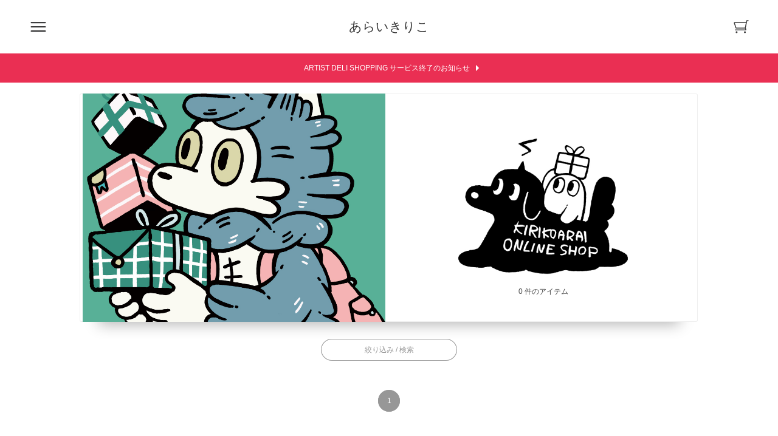

--- FILE ---
content_type: text/html; charset=UTF-8
request_url: https://www.artistdeli.com/item_List.php?Item_ArtistID=1343&@button_name@=search
body_size: 3470
content:
<!DOCTYPE HTML>
<html lang="ja">
	<head>
		<meta charset="UTF-8">
		<script>(function(w,d,s,l,i){w[l]=w[l]||[];w[l].push({'gtm.start':
new Date().getTime(),event:'gtm.js'});var f=d.getElementsByTagName(s)[0],
j=d.createElement(s),dl=l!='dataLayer'?'&l='+l:'';j.async=true;j.src=
'https://www.googletagmanager.com/gtm.js?id='+i+dl;f.parentNode.insertBefore(j,f);
})(window,document,'script','dataLayer','GTM-5SWBR84');</script>

<meta http-equiv="X-UA-Compatible" content="IE=edge,chrome=1">
<meta name="viewport" content="width=device-width,initial-scale=1.0,minimum-scale=1.0,maximum-scale=1.0,user-scalable=no">
<link rel="icon" type="img/favicon.ico" href="favicon.ico">
<link rel="stylesheet" href="https://use.fontawesome.com/releases/v5.2.0/css/all.css" integrity="sha384-hWVjflwFxL6sNzntih27bfxkr27PmbbK/iSvJ+a4+0owXq79v+lsFkW54bOGbiDQ" crossorigin="anonymous">
<link type="text/css" rel="stylesheet" href="/css/user_base/common.css">
<link type="text/css" rel="stylesheet" href="/css/user_base/style.css">
<link type="text/css" rel="stylesheet" href="/css/user_base/custom.css">
<link type="text/css" rel="stylesheet" href="/css/user_base/layout.css">
<script src="https://cdnjs.cloudflare.com/ajax/libs/jquery/3.1.1/jquery.min.js"></script>
<script type="text/javascript" src="/js/user_base/custom.js"></script>
<script type="text/javascript" src="/js/common.js"></script>
<script type="text/javascript" src="/js/site.js"></script>

 
 <meta name="keyword" content="">
 <meta name="description" content="">
 <title>商品リスト | ARTIST DELI SHOPPING</title>
			<!-- ▼ お気に入り登録 ▼ -->
	<script type="text/javascript">  
	$( function ()
	{
		// ページ読み込み完了時
		$( document ).ready(function() {
			$( "*[name=fav_check]" ).click( function()
			{ 
				var bo = ( $( this ).prop( 'checked' ) ) ? 1 : 0;
				updateFav( $( this ).val(), bo ); 
			});
		});
		
		// お気に入り
		function updateFav( id, OnOff )
		{

			$.post( "favorite.php", { "Item_ID": id, "OnOff": OnOff }, 
			function( data )
			{
				if ( data == 'on' )
				{
					alert( 'お気に入りに登録しました' );
				} else if( data == 'off' ) {
					alert( 'お気に入りから削除しました' );
				} else if( data == 'error_over' ){
					
					$( '#fav_check_' + id ).prop( 'checked', false );	// check は Off に戻す
					alert( 'お気に入りはの登録は3件までです' );
				} else {
					alert( 'error' );
				}

			});
		}
	});
	</script>
	<!-- △ お気に入り登録 △ -->
	</head>
	<body>
		<!-- Google Tag Manager (noscript) -->
		<noscript>
			<iframe src="https://www.googletagmanager.com/ns.html?id=GTM-N6VXNZW" height="0" width="0" style="display:none;visibility:hidden"></iframe>
		</noscript>
		<!-- End Google Tag Manager (noscript) -->

		<header id="main-header_frame" class="original_body">
			<ul>
				<li class="header-action_box">
					<a class="header-action_btn menu-action_btn" href="javascript:void(0)"></a>
				</li>
				<li class="signboard_box">
					<a class="signboard" href="item_List.php?Item_ArtistID=1343&@button_name@=search">
													<span class="primary-sign">あらいきりこ</span>
											</a>
				</li>
				<li class="header-action_box">
					<a class="header-action_btn cart-action_btn " href="javascript:void(0)"></a>
				</li>
			</ul>
		</header>

		<div id="overlay_frame" class="original_body">
	<!-- left side panel ここから -->
	<div class="menu_frame">
		<div class="account_frame">
						<!-- ↓未ログイン時 -->
			<p class="account-text">アカウントをお持ちですか？</p>
			<ul class="account-action_box">
				<li class="account-action_btn"><a class="btn_type1 _cl_c" href="login.php">ログイン</a></li>
				<li class="account-action_btn"><a class="btn_type1 _cl_n" href="entry_Privacy.php">アカウント作成</a></li>
			</ul>
			<!-- ↑未ログイン時 -->
					</div>
		<nav class="primary-menu_frame">
			<ul class="primary-menu_box">
				<li class="primary-menu"><a href="/">アーティスト一覧</a></li>
				<li class="primary-menu"><a href="news.php">お知らせ</a></li>
				<li class="primary-menu"><a href="guide.php">ご利用ガイド</a></li>
				<li class="primary-menu"><a href="contact.php">お問い合わせ</a></li>
				<li class="primary-menu"><a href="term.php">利用規約</a></li>
				<li class="primary-menu"><a href="privacy.php">プライバシーポリシー</a></li>
				<li class="primary-menu"><a href="specified_commercial.php">特定商取引法に基づく表記</a></li>
			</ul>
		</nav>
	</div>
	<!-- left side panel ここまで -->
	<!-- rhight side panel ここから -->
		<div class="cart_frame">
		<p class="item-count"><span>0</span>点のアイテム</p>
		<p class="price-count"><span>0 円</span><span>（税込）</span></p>
		<div class="cart-watch_btn"><a class="btn_type1 _cl_c" href="./cart.php">購入手続きへ</a></div>
		<ul class="cart-item-list">
					</ul>
	</div>
	<!-- rhight side panel ここまで -->
</div>
		
		<div id="information_frame" class="original_body">
			<a href="/news_Detail.php?@DB_ID@=36" style="display: flex;justify-content: center;align-items: center; margin-left: 16px;">
        ARTIST DELI SHOPPING サービス終了のお知らせ<svg xmlns="http://www.w3.org/2000/svg" width="24" height="24" viewBox="0 0 24 24"><path fill="#fff" d="M10 17V7l5 5z"/></svg>
      </a>
		</div>

					<div id="artist-head_frame" class="original_body">
				<div class="artist-head_box">
					<div class="imgbox" style="background-image: url('/images/Artist_Main/Artist_Main_Y5FJ2RmQaEdyiitId4NziJphdSLLLWzeXTtKxYELTXfQ63FsSEjj8K2ALyzhQD85_1.jpg')"></div>
					<div class="artist-name_box">
						<div class="artist-name">
							<img src="/images/Artist_Sub/Artist_Sub_Y5FJ2RmQaEdyiitId4NziJphdSLLLWzeXTtKxYELTXfQ63FsSEjj8K2ALyzhQD85_1.jpg" alt="あらいきりこ">
						</div>
					</div>
					<p class="item-quantity">0 件のアイテム</p>
				</div>
			</div>
		
		<div id="refinement_frame" class="original_body">
			<a id="refinement-action_btn" class="btn_type1 _cl_n" href="javascript:void(0)">絞り込み / 検索</a>
			<div class="refinement_box type_item">
					<!-- <p>検索</p> -->
					<div class="refinement-item_box">
						<form method="post" action="item_List.php">
							<div id="refinement-search_form">
								<input type="hidden" id="artist" name="Item_ArtistID" value="1343">
								<input id="refinement-search_input" id="iname" class="item" name="S_Item_Name" type="text" placeholder="商品名または商品コードを入力">
							</div>
							<!-- 在庫のありなし検索 -->
							<div class="refinement-item_box checkbox">
								<div class="checkbox__item">
									<input type="checkbox" id="box-1" name="stock_1" >
									<label for="box-1">在庫あり</label>
								</div>
								<div class="checkbox__item">
									<input type="checkbox" id="box-2" name="stock_2" >
									<label for="box-2">SOLD OUT</label>
								</div>
							</div>
							<button type="submit" name="@button_name@" value="search" class="refinement-search_btn__item">検索</button>
						</form>
					</div>


					<p>カテゴリ一覧</p>
					<ul class="refinement-item_box category">
											</ul>
			</div>
		</div>

		<div id="card-list_frame" class="original_body">
			<ul class="card-list_box type_4-3-2 clearfix">
								</ul>
			</div>
			<div id="pager_frame" class="original_body">
				<ol class="pager_box">
					<li class="pager_btn active"><a href="?@page@=1">1</a></li>				</ol>
			</div>
			<div id="page-back_frame" class="main-size-space original_body">
				<div class="page-back_box">
					<a class="btn_type1 _cl_n" href="/">アーティスト一覧</a>
				</div>
			</div>
		<footer id="main-footer_frame" class="original_body">
	<div class="footer-top-link_box section-border">
		<a href="/">
			<img src="img/ui/logo_main.svg" alt="ARTIST DELI SHOPPING" width="100">
		</a>
	</div>
	<div class="footer-link_frame section-border">
					<!-- ↓未ログイン時 -->
			<ul class="footer-link_box primary">
				<li class="footer-link"><a href="login.php">ログイン</a></li>
				<li class="footer-link"><a href="entry_Privacy.php">アカウント作成</a></li>
				<li class="footer-link"><a href="specified_commercial.php">特定商取引法に基づく表記</a></li>
			</ul>
			<!-- ↑未ログイン時 -->
				<ul class="footer-link_box secondary">
			<li class="footer-link"><a href="guide.php">ご利用ガイド</a></li>
			<li class="footer-link"><a href="faq.php">FAQ</a></li>
			<li class="footer-link"><a href="privacy.php">プライバシーポリシー</a></li>
		</ul>
	</div>
	<small>© 2011-2025  Nippon Columbia Group Co., Ltd. All Rights Reserved.</small>
</footer>
	</body>
</html>


--- FILE ---
content_type: text/css
request_url: https://www.artistdeli.com/css/user_base/style.css
body_size: 889015
content:
@charset "UTF-8";
/*! normalize.css v5.0.0 | MIT License | github.com/necolas/normalize.css */

/**
 * 1. Change the default font family in all browsers (opinionated).
 * 2. Correct the line height in all browsers.
 * 3. Prevent adjustments of font size after orientation changes in
 *    IE on Windows Phone and in iOS.
 */

/* Document
   ========================================================================== */

html {
  font-family: sans-serif; /* 1 */
  line-height: 1.15; /* 2 */
  -ms-text-size-adjust: 100%; /* 3 */
  -webkit-text-size-adjust: 100%; /* 3 */
}

/* Sections
   ========================================================================== */

/**
 * Remove the margin in all browsers (opinionated).
 */

body {
  margin: 0;
}

/**
 * Add the correct display in IE 9-.
 */

article,
aside,
footer,
header,
nav,
section {
  display: block;
}

/**
 * Correct the font size and margin on `h1` elements within `section` and
 * `article` contexts in Chrome, Firefox, and Safari.
 */

h1 {
  font-size: 2em;
  margin: 0.67em 0;
}

/* Grouping content
   ========================================================================== */

/**
 * Add the correct display in IE 9-.
 * 1. Add the correct display in IE.
 */

figcaption,
figure,
main { /* 1 */
  display: block;
}

/**
 * Add the correct margin in IE 8.
 */

figure {
  margin: 1em 40px;
}

/**
 * 1. Add the correct box sizing in Firefox.
 * 2. Show the overflow in Edge and IE.
 */

hr {
  box-sizing: content-box; /* 1 */
  height: 0; /* 1 */
  overflow: visible; /* 2 */
}

/**
 * 1. Correct the inheritance and scaling of font size in all browsers.
 * 2. Correct the odd `em` font sizing in all browsers.
 */

pre {
  font-family: monospace, monospace; /* 1 */
  font-size: 1em; /* 2 */
}

/* Text-level semantics
   ========================================================================== */

/**
 * 1. Remove the gray background on active links in IE 10.
 * 2. Remove gaps in links underline in iOS 8+ and Safari 8+.
 */

a {
  background-color: transparent; /* 1 */
  -webkit-text-decoration-skip: objects; /* 2 */
}

/**
 * Remove the outline on focused links when they are also active or hovered
 * in all browsers (opinionated).
 */

a:active,
a:hover {
  outline-width: 0;
}

/**
 * 1. Remove the bottom border in Firefox 39-.
 * 2. Add the correct text decoration in Chrome, Edge, IE, Opera, and Safari.
 */

abbr[title] {
  border-bottom: none; /* 1 */
  text-decoration: underline; /* 2 */
  text-decoration: underline dotted; /* 2 */
}

/**
 * Prevent the duplicate application of `bolder` by the next rule in Safari 6.
 */

b,
strong {
  font-weight: inherit;
}

/**
 * Add the correct font weight in Chrome, Edge, and Safari.
 */

b,
strong {
  font-weight: bolder;
}

/**
 * 1. Correct the inheritance and scaling of font size in all browsers.
 * 2. Correct the odd `em` font sizing in all browsers.
 */

code,
kbd,
samp {
  font-family: monospace, monospace; /* 1 */
  font-size: 1em; /* 2 */
}

/**
 * Add the correct font style in Android 4.3-.
 */

dfn {
  font-style: italic;
}

/**
 * Add the correct background and color in IE 9-.
 */

mark {
  background-color: #ff0;
  color: #000;
}

/**
 * Add the correct font size in all browsers.
 */

small {
  font-size: 80%;
}

/**
 * Prevent `sub` and `sup` elements from affecting the line height in
 * all browsers.
 */

sub,
sup {
  font-size: 75%;
  line-height: 0;
  position: relative;
  vertical-align: baseline;
}

sub {
  bottom: -0.25em;
}

sup {
  top: -0.5em;
}

/* Embedded content
   ========================================================================== */

/**
 * Add the correct display in IE 9-.
 */

audio,
video {
  display: inline-block;
}

/**
 * Add the correct display in iOS 4-7.
 */

audio:not([controls]) {
  display: none;
  height: 0;
}

/**
 * Remove the border on images inside links in IE 10-.
 */

img {
  border-style: none;
}

/**
 * Hide the overflow in IE.
 */

svg:not(:root) {
  overflow: hidden;
}

/* Forms
   ========================================================================== */

/**
 * 1. Change the font styles in all browsers (opinionated).
 * 2. Remove the margin in Firefox and Safari.
 */

button,
input,
optgroup,
select,
textarea {
  font-family: sans-serif; /* 1 */
  font-size: 100%; /* 1 */
  line-height: 1.15; /* 1 */
  margin: 0; /* 2 */
}

/**
 * Show the overflow in IE.
 * 1. Show the overflow in Edge.
 */

button,
input { /* 1 */
  overflow: visible;
}

/**
 * Remove the inheritance of text transform in Edge, Firefox, and IE.
 * 1. Remove the inheritance of text transform in Firefox.
 */

button,
select { /* 1 */
  text-transform: none;
}

/**
 * 1. Prevent a WebKit bug where (2) destroys native `audio` and `video`
 *    controls in Android 4.
 * 2. Correct the inability to style clickable types in iOS and Safari.
 */

button,
html [type="button"], /* 1 */
[type="reset"],
[type="submit"] {
  -webkit-appearance: button; /* 2 */
}

/**
 * Remove the inner border and padding in Firefox.
 */

button::-moz-focus-inner,
[type="button"]::-moz-focus-inner,
[type="reset"]::-moz-focus-inner,
[type="submit"]::-moz-focus-inner {
  border-style: none;
  padding: 0;
}

/**
 * Restore the focus styles unset by the previous rule.
 */

button:-moz-focusring,
[type="button"]:-moz-focusring,
[type="reset"]:-moz-focusring,
[type="submit"]:-moz-focusring {
  outline: 1px dotted ButtonText;
}

/**
 * Change the border, margin, and padding in all browsers (opinionated).
 */

fieldset {
  border: 1px solid #c0c0c0;
  margin: 0 2px;
  padding: 0.35em 0.625em 0.75em;
}

/**
 * 1. Correct the text wrapping in Edge and IE.
 * 2. Correct the color inheritance from `fieldset` elements in IE.
 * 3. Remove the padding so developers are not caught out when they zero out
 *    `fieldset` elements in all browsers.
 */

legend {
  box-sizing: border-box; /* 1 */
  color: inherit; /* 2 */
  display: table; /* 1 */
  max-width: 100%; /* 1 */
  padding: 0; /* 3 */
  white-space: normal; /* 1 */
}

/**
 * 1. Add the correct display in IE 9-.
 * 2. Add the correct vertical alignment in Chrome, Firefox, and Opera.
 */

progress {
  display: inline-block; /* 1 */
  vertical-align: baseline; /* 2 */
}

/**
 * Remove the default vertical scrollbar in IE.
 */

textarea {
  overflow: auto;
}

/**
 * 1. Add the correct box sizing in IE 10-.
 * 2. Remove the padding in IE 10-.
 */

[type="checkbox"],
[type="radio"] {
  box-sizing: border-box; /* 1 */
  padding: 0; /* 2 */
}

/**
 * Correct the cursor style of increment and decrement buttons in Chrome.
 */

[type="number"]::-webkit-inner-spin-button,
[type="number"]::-webkit-outer-spin-button {
  height: auto;
}

/**
 * 1. Correct the odd appearance in Chrome and Safari.
 * 2. Correct the outline style in Safari.
 */

[type="search"] {
  -webkit-appearance: textfield; /* 1 */
  outline-offset: -2px; /* 2 */
}

/**
 * Remove the inner padding and cancel buttons in Chrome and Safari on macOS.
 */

[type="search"]::-webkit-search-cancel-button,
[type="search"]::-webkit-search-decoration {
  -webkit-appearance: none;
}

/**
 * 1. Correct the inability to style clickable types in iOS and Safari.
 * 2. Change font properties to `inherit` in Safari.
 */

::-webkit-file-upload-button {
  -webkit-appearance: button; /* 1 */
  font: inherit; /* 2 */
}

/* Interactive
   ========================================================================== */

/*
 * Add the correct display in IE 9-.
 * 1. Add the correct display in Edge, IE, and Firefox.
 */

details, /* 1 */
menu {
  display: block;
}

/*
 * Add the correct display in all browsers.
 */

summary {
  display: list-item;
}

/* Scripting
   ========================================================================== */

/**
 * Add the correct display in IE 9-.
 */

canvas {
  display: inline-block;
}

/**
 * Add the correct display in IE.
 */

template {
  display: none;
}

/* Hidden
   ========================================================================== */

/**
 * Add the correct display in IE 10-.
 */

[hidden] {
  display: none;
}
body {
  font-family: Roboto, "游ゴシック", YuGothic, "Yu Gothic", "ヒラギノ角ゴ ProN W3", "Hiragino Kaku Gothic ProN", Arial, "メイリオ", Meiryo, sans-serif;
  color: #525263;
  -webkit-transition: z-index 0ms 5.28455ms;
  transition: z-index 0ms 5.28455ms;
  background: #f6f6f6;
  margin: 0; }

a {
  text-decoration: none; }

/**
メディアクエリ
SP フォーストで記述する。
Twitter Bootstrap デフォルト準拠
 */
/*
見出し

ページ内で見出しとして機能する要素のスタイル群です。

sg-wrapper:
<div class="ec-role">
  <sg-wrapper-content/>
</div>

Styleguide 1.1
*/
/*
見出し

商品紹介等で利用される、一般的な見出しのスタイルです。

ex [商品詳細ページ　商品見出し部分](http://demo3.ec-cube.net/products/detail/27)

Markup:
.ec-headingTitle マトリョーシカ

Styleguide 1.1.1
*/
.ec-headingTitle {
  margin: 0 0 8px;
  font-size: 32px;
  font-weight: normal;
  color: #525263; }

/*
ページヘッダ

各種ページで用いられるページヘッダのデザインです。

ex [利用規約ページ　ページヘッダ部](http://demo3.ec-cube.net/help/agreement)

Markup:
.ec-pageHeader
  h1 利用規約

Styleguide 1.1.2
*/
.ec-pageHeader h1 {
  margin: 0 0 8px;
  border-bottom: 1px dotted #ccc;
  border-top: 1px solid #ccc;
  padding: 8px 0 12px;
  font-size: 16px;
  font-weight: bold; }

/*
サブ見出し

利用規約など、文字主体のページで用いられるサブ見出しです。

ex [利用規約ページ サブ見出し部分](http://demo3.ec-cube.net/help/agreement)

Markup:
.ec-heading 第1条 (会員)

Styleguide 1.1.3
*/
.ec-heading {
  margin: 24px 0; }

/*
サブ見出し(太字)

文字主体のページで用いられるサブ見出しの太字のスタイルです。

ex [プライバシーポリシー サブ見出し部分](http://demo3.ec-cube.net/help/privacy)

Markup:
.ec-heading-bold 個人情報の定義

Styleguide 1.1.4
*/
.ec-heading-bold {
  margin: 16px 0;
  font-size: 16px;
  font-weight: bold; }

/*
背景付き見出し

マイページ注文履歴等で用いられる背景付きの見出しです。

ex [ご注文履歴詳細　背景付き見出し部分](http://demo3.ec-cube.net/mypage/history/1063)

Markup:
.ec-rectHeading
  h2 配送情報
.ec-rectHeading
  h2 お支払について

Styleguide 1.1.5
*/
.ec-rectHeading h1, .ec-rectHeading h2, .ec-rectHeading h3,
.ec-rectHeading h4, .ec-rectHeading h5, .ec-rectHeading h6 {
  background: #F3F3F3;
  padding: 8px 12px;
  font-size: 20px;
  font-weight: bold; }

/*
サブ見出し TODO 文言を修正

ユーザが行った操作に対する、完了報告やエラー表示のページで使用される見出しのスタイルです。TODO テキストを変更

ex [注文完了](http://demo3.ec-cube.net/shopping/complete)

Markup:
.ec-reportHeading
  h2 ご注文ありがとうございました

Styleguide 1.1.6
*/
.ec-reportHeading {
  width: 100%;
  border-top: 1px dotted #ccc;
  margin: 20px 0 30px;
  padding: 0;
  text-align: center;
  font-size: 24px;
  font-weight: bold; }
  .ec-reportHeading h1, .ec-reportHeading h2, .ec-reportHeading h3,
  .ec-reportHeading h4, .ec-reportHeading h5, .ec-reportHeading h6, .ec-reportHeading p {
    font-weight: bold;
    font-size: 24px; }

/**
メディアクエリ
SP フォーストで記述する。
Twitter Bootstrap デフォルト準拠
 */
/*
文字装飾

文字装飾をするためのスタイル群です。

sg-wrapper:
<div class="ec-role">
  <sg-wrapper-content/>
</div>

Styleguide 1.2
*/
/*
テキストリンク

テキストリンクのスタイルです。

Markup:
a(href="#").ec-link さくらのクラウド

Styleguide 1.2.1
*/
.ec-link {
  color: #0092C4;
  text-decoration: none;
  cursor: pointer; }
  .ec-link:hover {
    color: #33A8D0;
    text-decoration: none; }

/*
テキスト（太字）

テキストを太くするためのスタイルです。

Markup:
p.ec-font-bold この季節にぴったりな商品をご用意しました

Styleguide 1.2.2
*/
.ec-font-bold {
  font-weight: bold; }

/*
テキスト（グレー）

テキストをグレーにするためのスタイルです。

Markup:
p.ec-color-grey 青色が美しい職人が仕上げた吹きガラス

Styleguide 1.2.3
*/
.ec-color-grey {
  color: #9a947e; }

/*
テキスト（赤）

テキストを赤にするためのスタイルです。

Markup:
p.ec-color-red ¥ 2,728 税込
p.ec-color-accent ¥ 2,728 税込

Styleguide 1.2.4
*/
.ec-color-red {
  color: #DE5D50; }

.ec-color-accent {
  color: #DE5D50; }

/*
フォントサイズ

フォントサイズを指定するためのスタイルです。

Markup:
.ec-font-size-1 さわやかな日差しが過ごしやすい季節
.ec-font-size-2 さわやかな日差しが過ごしやすい季節
.ec-font-size-3 さわやかな日差しが過ごしやすい季節
.ec-font-size-4 さわやかな日差しが過ごしやすい季節
.ec-font-size-5 さわやかな日差しが過ごしやすい季節
.ec-font-size-6 さわやかな日差しが過ごしやすい季節


Styleguide 1.2.5
*/
.ec-font-size-1 {
  font-size: 12px; }

.ec-font-size-2 {
  font-size: 14px; }

.ec-font-size-3 {
  font-size: 16px; }

.ec-font-size-4 {
  font-size: 20px; }

.ec-font-size-5 {
  font-size: 32px; }

.ec-font-size-6 {
  font-size: 40px; }

/*
テキスト水平位置

テキストをセンタリングするためのスタイルです。

Markup:
p.ec-text-ac さわやかな日差しが過ごしやすい季節

Styleguide 1.2.6
*/
.ec-text-ac {
  text-align: center; }

/*
価格テキスト

価格を表示するテキストです。

価格文字にスペースを取るほか、税込み等の表示を小さくする効果もあります。

spanを用いたインライン要素として利用します。

Markup:
div(style="color:#DE5D50;font-size:28px")
    span.ec-price
      span.ec-price__unit ¥
      span.ec-price__price 1,280
      span.ec-price__tax 税込

Styleguide 1.2.7
*/
.ec-price .ec-price__unit {
  font-size: 18px;
  font-weight: bold; }

.ec-price .ec-price__price {
  display: inline-block;
  padding: 0 .3em;
  font-size: 18px;
  font-weight: bold; }

.ec-price .ec-price__tax {
  font-size: 10px; }

/*
テキストの位置

テキストや、入れ子にしたインライン要素を
「左揃え」「中央揃え」「右揃え」に設定することができます。

Markup:
h3 左揃え
p.text-left
  | Lorem ipsum dolor sit amet, consectetur adipisicing elit. Incidunt praesentium repellat sapiente suscipit, unde veniam! Doloribus error, expedita id impedit iusto qui sint totam? Aspernatur error facere possimus quam quos?
br
h3 中央揃え
p.text-center
  | Lorem ipsum dolor sit amet, consectetur adipisicing elit. Incidunt praesentium repellat sapiente suscipit, unde veniam! Doloribus error, expedita id impedit iusto qui sint totam? Aspernatur error facere possimus quam quos?
br
h3 右揃え
p.text-right
  | Lorem ipsum dolor sit amet, consectetur adipisicing elit. Incidunt praesentium repellat sapiente suscipit, unde veniam! Doloribus error, expedita id impedit iusto qui sint totam? Aspernatur error facere possimus quam quos?

Styleguide 1.2.8
*/
.text-left {
  text-align: left; }

.text-center {
  text-align: center; }

.text-right {
  text-align: right; }

/*
テキストの位置

ユーザが行った操作に対する、完了報告やエラー表示のページで使用されるテキストのスタイルです。TODO テキストを変更

ex [注文完了](http://demo3.ec-cube.net/shopping/complete)

Markup:
.ec-rectHeading
  h2 ご注文ありがとうございました
p.ec-reportDescription
      | ただいま、ご注文の確認メールをお送りさせていただきました。
      br
      | 万一、ご確認メールが届かない場合は、トラブルの可能性もありますので大変お手数ではございますがもう一度お問い合わせいただくか、お電話にてお問い合わせくださいませ。
      br
      | 今後ともご愛顧賜りますようよろしくお願い申し上げます。


Styleguide 1.2.9
*/
.ec-reportDescription {
  margin-bottom: 32px;
  text-align: center;
  font-size: 16px;
  line-height: 1.4; }

/**
メディアクエリ
SP フォーストで記述する。
Twitter Bootstrap デフォルト準拠
 */
/*
リスト

シンプルなリストを構成するためのスタイル群です。F

sg-wrapper:
<div class="ec-role">
  <sg-wrapper-content/>
</div>

Styleguide 1.3
*/
/*
水平定義リスト

シンプルな定義リストのスタイルを定義します。

dl要素を用いてコーディングします。

ex [当サイトについて　水平定義リスト部分](http://demo3.ec-cube.net/help/about)

Markup:
dl.ec-definitions
    dt 店名
    dd EC-CUBE3 DEMO SHOP
dl.ec-definitions
    dt 会社名
    dd EC-CUBE3
dl.ec-definitions--soft
    dt 所在地
    dd 〒 550-0001

Styleguide 1.3.1
*/
.ec-definitions, .ec-definitions--soft {
  margin: 5px 0;
  display: block; }
  .ec-definitions dt, .ec-definitions--soft dt, .ec-definitions dd, .ec-definitions--soft dd {
    display: inline-block;
    margin: 0; }
  .ec-definitions dt, .ec-definitions--soft dt {
    font-weight: bold; }

.ec-definitions--soft dt {
  font-weight: normal; }

/*
下線つき定義リスト

線が添えられた定義リストのスタイルを定義します。

dl要素を用いてコーディングします。

ex [当サイトについて　下線つき定義リスト](http://demo3.ec-cube.net/help/about)

Markup:
.ec-borderedDefs
  dl
    dt 店名
    dd EC-CUBE3 DEMO SHOP
  dl
    dt 会社名
    dd EC-CUBE3
  dl
    dt 所在地
    dd 〒550 - 0001

Styleguide 1.3.2
*/
.ec-borderedDefs {
  width: 100%;
  border-top: 1px dotted #ccc;
  margin-bottom: 16px; }
  .ec-borderedDefs dl {
    display: -webkit-box;
    display: -ms-flexbox;
    display: flex;
    border-bottom: 1px dotted #ccc;
    margin: 0;
    padding: 8px 0;
    -ms-flex-wrap: wrap;
        flex-wrap: wrap; }
  .ec-borderedDefs dt, .ec-borderedDefs dd {
    padding: 0; }
  .ec-borderedDefs dt {
    font-weight: normal;
    width: 100%; }
  .ec-borderedDefs dd {
    padding: 0;
    width: 100%;
    line-height: 2.5; }
  .ec-borderedDefs p {
    line-height: 1.4; }

.ec-list-chilled {
  display: table-row;
  border: 0 none;
  padding: 8px 0; }
  .ec-list-chilled dt, .ec-list-chilled dd {
    display: table-cell;
    border-bottom: 1px dotted #ccc;
    padding: 0; }
  .ec-list-chilled dt {
    width: 30%; }
  .ec-list-chilled dd {
    padding: 0; }

/*
ボーダーリスト


ex [当サイトについて　ボーダーリスト](http://demo3.ec-cube.net/help/about)

Markup:
ul.ec-borderedList
  li: p lorem
  li: p lorem
  li: p lorem


Styleguide 1.3.3
*/
.ec-borderedList {
  width: 100%;
  border-top: 0;
  list-style: none;
  padding: 0; }
  .ec-borderedList li {
    border-bottom: 1px dotted #ccc; }

.ec-list-chilled {
  display: table-row;
  border: 0 none;
  padding: 8px 0; }
  .ec-list-chilled dt, .ec-list-chilled dd {
    display: table-cell;
    border-bottom: 1px dotted #ccc;
    padding: 16px 0; }
  .ec-list-chilled dt {
    width: 30%; }
  .ec-list-chilled dd {
    padding: 16px; }

/*
水平リスト

TODO content 廃止

ex [商品一覧カテゴリ絞り込み　水平リスト部分](http://demo3.ec-cube.net/products/list?category_id=7)

Markup:
ol.ec-list-flat
    li
        a(href="#").ec-link 全商品
    li
        a(href="#").ec-link キッチンツール
    li
        a(href="#").ec-link キッチン小物

Styleguide 1.3.4
*/
.ec-list-flat {
  list-style: none;
  overflow: hidden;
  padding: 0 0.7em; }
  .ec-list-flat li {
    float: left; }
    .ec-list-flat li:after {
      content: "｜"; }
    .ec-list-flat li:last-child:after {
      content: ''; }
  .ec-list-flat a {
    float: left;
    display: inline-block; }

/*
ボタンサイズ

ボタンサイズ

sg-wrapper:
<div class="ec-role">
  <sg-wrapper-content/>
</div>

Styleguide 2.1
*/
/*
通常ボタン

インラインの要素としてボタンを定義出来ます。

ex [トップページ　ボタン部分](http://demo3.ec-cube.net/)

Markup:
.ec-inlineBtn 住所検索
.ec-inlineBtn--primary もっと見る
.ec-inlineBtn--action カートに入れる
.ec-inlineBtn--cancel キャンセル

Styleguide 2.1.1
*/
.ec-inlineBtn {
  display: inline-block;
  margin-bottom: 0;
  font-weight: bold;
  text-align: center;
  vertical-align: middle;
  -ms-touch-action: manipulation;
      touch-action: manipulation;
  cursor: pointer;
  background-image: none;
  border: 1px solid transparent;
  white-space: nowrap;
  padding: 6px 12px;
  font-size: 14px;
  line-height: 1.42857;
  border-radius: 0px;
  -webkit-user-select: none;
  -moz-user-select: none;
  -ms-user-select: none;
  user-select: none;
  padding: 10px 16px;
  text-decoration: none;
  color: #525263;
  background-color: #F5F7F8;
  border-color: #ccc; }
  .ec-inlineBtn:focus, .ec-inlineBtn.focus, .ec-inlineBtn:active:focus, .ec-inlineBtn:active.focus, .ec-inlineBtn.active:focus, .ec-inlineBtn.active.focus {
    outline: 5px auto -webkit-focus-ring-color;
    outline-offset: -2px; }
  .ec-inlineBtn:hover, .ec-inlineBtn:focus, .ec-inlineBtn.focus {
    color: #525263;
    text-decoration: none; }
  .ec-inlineBtn:active, .ec-inlineBtn.active {
    outline: 0;
    background-image: none;
    box-shadow: inset 0 3px 5px rgba(0, 0, 0, 0.125); }
  .ec-inlineBtn.disabled, .ec-inlineBtn[disabled],
  fieldset[disabled] .ec-inlineBtn {
    cursor: not-allowed;
    opacity: 0.65;
    -ms-filter: "progid:DXImageTransform.Microsoft.Alpha(Opacity=65)";
    filter: alpha(opacity=65);
    box-shadow: none; }
  .ec-inlineBtn:focus, .ec-inlineBtn.focus {
    color: #525263;
    background-color: #d7dfe3;
    border-color: #8c8c8c; }
  .ec-inlineBtn:hover {
    color: #525263;
    background-color: #d7dfe3;
    border-color: #adadad; }
  .ec-inlineBtn:active, .ec-inlineBtn.active,
  .open > .ec-inlineBtn.dropdown-toggle {
    color: #525263;
    background-color: #d7dfe3;
    border-color: #adadad; }
    .ec-inlineBtn:active:hover, .ec-inlineBtn:active:focus, .ec-inlineBtn:active.focus, .ec-inlineBtn.active:hover, .ec-inlineBtn.active:focus, .ec-inlineBtn.active.focus,
    .open > .ec-inlineBtn.dropdown-toggle:hover,
    .open > .ec-inlineBtn.dropdown-toggle:focus,
    .open > .ec-inlineBtn.dropdown-toggle.focus {
      color: #525263;
      background-color: #c2ced4;
      border-color: #8c8c8c; }
  .ec-inlineBtn:active, .ec-inlineBtn.active,
  .open > .ec-inlineBtn.dropdown-toggle {
    background-image: none; }
  .ec-inlineBtn.disabled:hover, .ec-inlineBtn.disabled:focus, .ec-inlineBtn.disabled.focus, .ec-inlineBtn[disabled]:hover, .ec-inlineBtn[disabled]:focus, .ec-inlineBtn[disabled].focus,
  fieldset[disabled] .ec-inlineBtn:hover,
  fieldset[disabled] .ec-inlineBtn:focus,
  fieldset[disabled] .ec-inlineBtn.focus {
    background-color: #F5F7F8;
    border-color: #ccc; }
  .ec-inlineBtn .badge {
    color: #F5F7F8;
    background-color: #525263; }

.ec-inlineBtn--primary {
  display: inline-block;
  margin-bottom: 0;
  font-weight: bold;
  text-align: center;
  vertical-align: middle;
  -ms-touch-action: manipulation;
      touch-action: manipulation;
  cursor: pointer;
  background-image: none;
  border: 1px solid transparent;
  white-space: nowrap;
  padding: 6px 12px;
  font-size: 14px;
  line-height: 1.42857;
  border-radius: 0px;
  -webkit-user-select: none;
  -moz-user-select: none;
  -ms-user-select: none;
  user-select: none;
  padding: 10px 16px;
  text-decoration: none;
  color: #fff;
  background-color: #5CB1B1;
  border-color: #5CB1B1; }
  .ec-inlineBtn--primary:focus, .ec-inlineBtn--primary.focus, .ec-inlineBtn--primary:active:focus, .ec-inlineBtn--primary:active.focus, .ec-inlineBtn--primary.active:focus, .ec-inlineBtn--primary.active.focus {
    outline: 5px auto -webkit-focus-ring-color;
    outline-offset: -2px; }
  .ec-inlineBtn--primary:hover, .ec-inlineBtn--primary:focus, .ec-inlineBtn--primary.focus {
    color: #525263;
    text-decoration: none; }
  .ec-inlineBtn--primary:active, .ec-inlineBtn--primary.active {
    outline: 0;
    background-image: none;
    box-shadow: inset 0 3px 5px rgba(0, 0, 0, 0.125); }
  .ec-inlineBtn--primary.disabled, .ec-inlineBtn--primary[disabled],
  fieldset[disabled] .ec-inlineBtn--primary {
    cursor: not-allowed;
    opacity: 0.65;
    -ms-filter: "progid:DXImageTransform.Microsoft.Alpha(Opacity=65)";
    filter: alpha(opacity=65);
    box-shadow: none; }
  .ec-inlineBtn--primary:focus, .ec-inlineBtn--primary.focus {
    color: #fff;
    background-color: #479393;
    border-color: #2e6060; }
  .ec-inlineBtn--primary:hover {
    color: #fff;
    background-color: #479393;
    border-color: #438d8d; }
  .ec-inlineBtn--primary:active, .ec-inlineBtn--primary.active,
  .open > .ec-inlineBtn--primary.dropdown-toggle {
    color: #fff;
    background-color: #479393;
    border-color: #438d8d; }
    .ec-inlineBtn--primary:active:hover, .ec-inlineBtn--primary:active:focus, .ec-inlineBtn--primary:active.focus, .ec-inlineBtn--primary.active:hover, .ec-inlineBtn--primary.active:focus, .ec-inlineBtn--primary.active.focus,
    .open > .ec-inlineBtn--primary.dropdown-toggle:hover,
    .open > .ec-inlineBtn--primary.dropdown-toggle:focus,
    .open > .ec-inlineBtn--primary.dropdown-toggle.focus {
      color: #fff;
      background-color: #3b7b7b;
      border-color: #2e6060; }
  .ec-inlineBtn--primary:active, .ec-inlineBtn--primary.active,
  .open > .ec-inlineBtn--primary.dropdown-toggle {
    background-image: none; }
  .ec-inlineBtn--primary.disabled:hover, .ec-inlineBtn--primary.disabled:focus, .ec-inlineBtn--primary.disabled.focus, .ec-inlineBtn--primary[disabled]:hover, .ec-inlineBtn--primary[disabled]:focus, .ec-inlineBtn--primary[disabled].focus,
  fieldset[disabled] .ec-inlineBtn--primary:hover,
  fieldset[disabled] .ec-inlineBtn--primary:focus,
  fieldset[disabled] .ec-inlineBtn--primary.focus {
    background-color: #5CB1B1;
    border-color: #5CB1B1; }
  .ec-inlineBtn--primary .badge {
    color: #5CB1B1;
    background-color: #fff; }

.ec-inlineBtn--action {
  display: inline-block;
  margin-bottom: 0;
  font-weight: bold;
  text-align: center;
  vertical-align: middle;
  -ms-touch-action: manipulation;
      touch-action: manipulation;
  cursor: pointer;
  background-image: none;
  border: 1px solid transparent;
  white-space: nowrap;
  padding: 6px 12px;
  font-size: 14px;
  line-height: 1.42857;
  border-radius: 0px;
  -webkit-user-select: none;
  -moz-user-select: none;
  -ms-user-select: none;
  user-select: none;
  padding: 10px 16px;
  text-decoration: none;
  color: #fff;
  background-color: #DE5D50;
  border-color: #DE5D50; }
  .ec-inlineBtn--action:focus, .ec-inlineBtn--action.focus, .ec-inlineBtn--action:active:focus, .ec-inlineBtn--action:active.focus, .ec-inlineBtn--action.active:focus, .ec-inlineBtn--action.active.focus {
    outline: 5px auto -webkit-focus-ring-color;
    outline-offset: -2px; }
  .ec-inlineBtn--action:hover, .ec-inlineBtn--action:focus, .ec-inlineBtn--action.focus {
    color: #525263;
    text-decoration: none; }
  .ec-inlineBtn--action:active, .ec-inlineBtn--action.active {
    outline: 0;
    background-image: none;
    box-shadow: inset 0 3px 5px rgba(0, 0, 0, 0.125); }
  .ec-inlineBtn--action.disabled, .ec-inlineBtn--action[disabled],
  fieldset[disabled] .ec-inlineBtn--action {
    cursor: not-allowed;
    opacity: 0.65;
    -ms-filter: "progid:DXImageTransform.Microsoft.Alpha(Opacity=65)";
    filter: alpha(opacity=65);
    box-shadow: none; }
  .ec-inlineBtn--action:focus, .ec-inlineBtn--action.focus {
    color: #fff;
    background-color: #d33828;
    border-color: #93271c; }
  .ec-inlineBtn--action:hover {
    color: #fff;
    background-color: #d33828;
    border-color: #cb3526; }
  .ec-inlineBtn--action:active, .ec-inlineBtn--action.active,
  .open > .ec-inlineBtn--action.dropdown-toggle {
    color: #fff;
    background-color: #d33828;
    border-color: #cb3526; }
    .ec-inlineBtn--action:active:hover, .ec-inlineBtn--action:active:focus, .ec-inlineBtn--action:active.focus, .ec-inlineBtn--action.active:hover, .ec-inlineBtn--action.active:focus, .ec-inlineBtn--action.active.focus,
    .open > .ec-inlineBtn--action.dropdown-toggle:hover,
    .open > .ec-inlineBtn--action.dropdown-toggle:focus,
    .open > .ec-inlineBtn--action.dropdown-toggle.focus {
      color: #fff;
      background-color: #b53022;
      border-color: #93271c; }
  .ec-inlineBtn--action:active, .ec-inlineBtn--action.active,
  .open > .ec-inlineBtn--action.dropdown-toggle {
    background-image: none; }
  .ec-inlineBtn--action.disabled:hover, .ec-inlineBtn--action.disabled:focus, .ec-inlineBtn--action.disabled.focus, .ec-inlineBtn--action[disabled]:hover, .ec-inlineBtn--action[disabled]:focus, .ec-inlineBtn--action[disabled].focus,
  fieldset[disabled] .ec-inlineBtn--action:hover,
  fieldset[disabled] .ec-inlineBtn--action:focus,
  fieldset[disabled] .ec-inlineBtn--action.focus {
    background-color: #DE5D50;
    border-color: #DE5D50; }
  .ec-inlineBtn--action .badge {
    color: #DE5D50;
    background-color: #fff; }

.ec-inlineBtn--cancel {
  display: inline-block;
  margin-bottom: 0;
  font-weight: bold;
  text-align: center;
  vertical-align: middle;
  -ms-touch-action: manipulation;
      touch-action: manipulation;
  cursor: pointer;
  background-image: none;
  border: 1px solid transparent;
  white-space: nowrap;
  padding: 6px 12px;
  font-size: 14px;
  line-height: 1.42857;
  border-radius: 0px;
  -webkit-user-select: none;
  -moz-user-select: none;
  -ms-user-select: none;
  user-select: none;
  padding: 10px 16px;
  text-decoration: none;
  color: #fff;
  background-color: #525263;
  border-color: #525263; }
  .ec-inlineBtn--cancel:focus, .ec-inlineBtn--cancel.focus, .ec-inlineBtn--cancel:active:focus, .ec-inlineBtn--cancel:active.focus, .ec-inlineBtn--cancel.active:focus, .ec-inlineBtn--cancel.active.focus {
    outline: 5px auto -webkit-focus-ring-color;
    outline-offset: -2px; }
  .ec-inlineBtn--cancel:hover, .ec-inlineBtn--cancel:focus, .ec-inlineBtn--cancel.focus {
    color: #525263;
    text-decoration: none; }
  .ec-inlineBtn--cancel:active, .ec-inlineBtn--cancel.active {
    outline: 0;
    background-image: none;
    box-shadow: inset 0 3px 5px rgba(0, 0, 0, 0.125); }
  .ec-inlineBtn--cancel.disabled, .ec-inlineBtn--cancel[disabled],
  fieldset[disabled] .ec-inlineBtn--cancel {
    cursor: not-allowed;
    opacity: 0.65;
    -ms-filter: "progid:DXImageTransform.Microsoft.Alpha(Opacity=65)";
    filter: alpha(opacity=65);
    box-shadow: none; }
  .ec-inlineBtn--cancel:focus, .ec-inlineBtn--cancel.focus {
    color: #fff;
    background-color: #3b3b47;
    border-color: #18181d; }
  .ec-inlineBtn--cancel:hover {
    color: #fff;
    background-color: #3b3b47;
    border-color: #363642; }
  .ec-inlineBtn--cancel:active, .ec-inlineBtn--cancel.active,
  .open > .ec-inlineBtn--cancel.dropdown-toggle {
    color: #fff;
    background-color: #3b3b47;
    border-color: #363642; }
    .ec-inlineBtn--cancel:active:hover, .ec-inlineBtn--cancel:active:focus, .ec-inlineBtn--cancel:active.focus, .ec-inlineBtn--cancel.active:hover, .ec-inlineBtn--cancel.active:focus, .ec-inlineBtn--cancel.active.focus,
    .open > .ec-inlineBtn--cancel.dropdown-toggle:hover,
    .open > .ec-inlineBtn--cancel.dropdown-toggle:focus,
    .open > .ec-inlineBtn--cancel.dropdown-toggle.focus {
      color: #fff;
      background-color: #2b2b34;
      border-color: #18181d; }
  .ec-inlineBtn--cancel:active, .ec-inlineBtn--cancel.active,
  .open > .ec-inlineBtn--cancel.dropdown-toggle {
    background-image: none; }
  .ec-inlineBtn--cancel.disabled:hover, .ec-inlineBtn--cancel.disabled:focus, .ec-inlineBtn--cancel.disabled.focus, .ec-inlineBtn--cancel[disabled]:hover, .ec-inlineBtn--cancel[disabled]:focus, .ec-inlineBtn--cancel[disabled].focus,
  fieldset[disabled] .ec-inlineBtn--cancel:hover,
  fieldset[disabled] .ec-inlineBtn--cancel:focus,
  fieldset[disabled] .ec-inlineBtn--cancel.focus {
    background-color: #525263;
    border-color: #525263; }
  .ec-inlineBtn--cancel .badge {
    color: #525263;
    background-color: #fff; }

/*
ブロックボタン（全幅）

ボタンサイズは em で指定するため、テキストサイズの変更でボタンサイズを変更できます。

ex [商品詳細ページ　カートボタン部分](http://demo3.ec-cube.net/products/detail/30)

Markup:
p: .ec-blockBtn 住所検索
p: .ec-blockBtn--primary もっと見る
p: .ec-blockBtn--action カートに入れる
p: .ec-blockBtn--cancel キャンセル

Styleguide 2.1.2
*/
.ec-blockBtn {
  display: inline-block;
  margin-bottom: 0;
  font-weight: bold;
  text-align: center;
  vertical-align: middle;
  -ms-touch-action: manipulation;
      touch-action: manipulation;
  cursor: pointer;
  background-image: none;
  border: 1px solid transparent;
  white-space: nowrap;
  padding: 6px 12px;
  font-size: 14px;
  line-height: 1.42857;
  border-radius: 0px;
  -webkit-user-select: none;
  -moz-user-select: none;
  -ms-user-select: none;
  user-select: none;
  padding: 10px 16px;
  text-decoration: none;
  color: #525263;
  background-color: #F5F7F8;
  border-color: #ccc;
  display: block;
  width: 100%;
  height: 56px;
  line-height: 56px;
  padding-top: 0;
  padding-bottom: 0; }
  .ec-blockBtn:focus, .ec-blockBtn.focus, .ec-blockBtn:active:focus, .ec-blockBtn:active.focus, .ec-blockBtn.active:focus, .ec-blockBtn.active.focus {
    outline: 5px auto -webkit-focus-ring-color;
    outline-offset: -2px; }
  .ec-blockBtn:hover, .ec-blockBtn:focus, .ec-blockBtn.focus {
    color: #525263;
    text-decoration: none; }
  .ec-blockBtn:active, .ec-blockBtn.active {
    outline: 0;
    background-image: none;
    box-shadow: inset 0 3px 5px rgba(0, 0, 0, 0.125); }
  .ec-blockBtn.disabled, .ec-blockBtn[disabled],
  fieldset[disabled] .ec-blockBtn {
    cursor: not-allowed;
    opacity: 0.65;
    -ms-filter: "progid:DXImageTransform.Microsoft.Alpha(Opacity=65)";
    filter: alpha(opacity=65);
    box-shadow: none; }
  .ec-blockBtn:focus, .ec-blockBtn.focus {
    color: #525263;
    background-color: #d7dfe3;
    border-color: #8c8c8c; }
  .ec-blockBtn:hover {
    color: #525263;
    background-color: #d7dfe3;
    border-color: #adadad; }
  .ec-blockBtn:active, .ec-blockBtn.active,
  .open > .ec-blockBtn.dropdown-toggle {
    color: #525263;
    background-color: #d7dfe3;
    border-color: #adadad; }
    .ec-blockBtn:active:hover, .ec-blockBtn:active:focus, .ec-blockBtn:active.focus, .ec-blockBtn.active:hover, .ec-blockBtn.active:focus, .ec-blockBtn.active.focus,
    .open > .ec-blockBtn.dropdown-toggle:hover,
    .open > .ec-blockBtn.dropdown-toggle:focus,
    .open > .ec-blockBtn.dropdown-toggle.focus {
      color: #525263;
      background-color: #c2ced4;
      border-color: #8c8c8c; }
  .ec-blockBtn:active, .ec-blockBtn.active,
  .open > .ec-blockBtn.dropdown-toggle {
    background-image: none; }
  .ec-blockBtn.disabled:hover, .ec-blockBtn.disabled:focus, .ec-blockBtn.disabled.focus, .ec-blockBtn[disabled]:hover, .ec-blockBtn[disabled]:focus, .ec-blockBtn[disabled].focus,
  fieldset[disabled] .ec-blockBtn:hover,
  fieldset[disabled] .ec-blockBtn:focus,
  fieldset[disabled] .ec-blockBtn.focus {
    background-color: #F5F7F8;
    border-color: #ccc; }
  .ec-blockBtn .badge {
    color: #F5F7F8;
    background-color: #525263; }

.ec-blockBtn--primary {
  display: inline-block;
  margin-bottom: 0;
  font-weight: bold;
  text-align: center;
  vertical-align: middle;
  -ms-touch-action: manipulation;
      touch-action: manipulation;
  cursor: pointer;
  background-image: none;
  border: 1px solid transparent;
  white-space: nowrap;
  padding: 6px 12px;
  font-size: 14px;
  line-height: 1.42857;
  border-radius: 0px;
  -webkit-user-select: none;
  -moz-user-select: none;
  -ms-user-select: none;
  user-select: none;
  padding: 10px 16px;
  text-decoration: none;
  color: #fff;
  background-color: #5CB1B1;
  border-color: #5CB1B1;
  display: block;
  width: 100%;
  height: 56px;
  line-height: 56px;
  padding-top: 0;
  padding-bottom: 0; }
  .ec-blockBtn--primary:focus, .ec-blockBtn--primary.focus, .ec-blockBtn--primary:active:focus, .ec-blockBtn--primary:active.focus, .ec-blockBtn--primary.active:focus, .ec-blockBtn--primary.active.focus {
    outline: 5px auto -webkit-focus-ring-color;
    outline-offset: -2px; }
  .ec-blockBtn--primary:hover, .ec-blockBtn--primary:focus, .ec-blockBtn--primary.focus {
    color: #525263;
    text-decoration: none; }
  .ec-blockBtn--primary:active, .ec-blockBtn--primary.active {
    outline: 0;
    background-image: none;
    box-shadow: inset 0 3px 5px rgba(0, 0, 0, 0.125); }
  .ec-blockBtn--primary.disabled, .ec-blockBtn--primary[disabled],
  fieldset[disabled] .ec-blockBtn--primary {
    cursor: not-allowed;
    opacity: 0.65;
    -ms-filter: "progid:DXImageTransform.Microsoft.Alpha(Opacity=65)";
    filter: alpha(opacity=65);
    box-shadow: none; }
  .ec-blockBtn--primary:focus, .ec-blockBtn--primary.focus {
    color: #fff;
    background-color: #479393;
    border-color: #2e6060; }
  .ec-blockBtn--primary:hover {
    color: #fff;
    background-color: #479393;
    border-color: #438d8d; }
  .ec-blockBtn--primary:active, .ec-blockBtn--primary.active,
  .open > .ec-blockBtn--primary.dropdown-toggle {
    color: #fff;
    background-color: #479393;
    border-color: #438d8d; }
    .ec-blockBtn--primary:active:hover, .ec-blockBtn--primary:active:focus, .ec-blockBtn--primary:active.focus, .ec-blockBtn--primary.active:hover, .ec-blockBtn--primary.active:focus, .ec-blockBtn--primary.active.focus,
    .open > .ec-blockBtn--primary.dropdown-toggle:hover,
    .open > .ec-blockBtn--primary.dropdown-toggle:focus,
    .open > .ec-blockBtn--primary.dropdown-toggle.focus {
      color: #fff;
      background-color: #3b7b7b;
      border-color: #2e6060; }
  .ec-blockBtn--primary:active, .ec-blockBtn--primary.active,
  .open > .ec-blockBtn--primary.dropdown-toggle {
    background-image: none; }
  .ec-blockBtn--primary.disabled:hover, .ec-blockBtn--primary.disabled:focus, .ec-blockBtn--primary.disabled.focus, .ec-blockBtn--primary[disabled]:hover, .ec-blockBtn--primary[disabled]:focus, .ec-blockBtn--primary[disabled].focus,
  fieldset[disabled] .ec-blockBtn--primary:hover,
  fieldset[disabled] .ec-blockBtn--primary:focus,
  fieldset[disabled] .ec-blockBtn--primary.focus {
    background-color: #5CB1B1;
    border-color: #5CB1B1; }
  .ec-blockBtn--primary .badge {
    color: #5CB1B1;
    background-color: #fff; }

.ec-blockBtn--action {
  display: inline-block;
  margin-bottom: 0;
  font-weight: bold;
  text-align: center;
  vertical-align: middle;
  -ms-touch-action: manipulation;
      touch-action: manipulation;
  cursor: pointer;
  background-image: none;
  border: 1px solid transparent;
  white-space: nowrap;
  padding: 6px 12px;
  font-size: 14px;
  line-height: 1.42857;
  border-radius: 0px;
  -webkit-user-select: none;
  -moz-user-select: none;
  -ms-user-select: none;
  user-select: none;
  padding: 10px 16px;
  text-decoration: none;
  color: #fff;
  background-color: #DE5D50;
  border-color: #DE5D50;
  display: block;
  width: 100%;
  height: 56px;
  line-height: 56px;
  padding-top: 0;
  padding-bottom: 0; }
  .ec-blockBtn--action:focus, .ec-blockBtn--action.focus, .ec-blockBtn--action:active:focus, .ec-blockBtn--action:active.focus, .ec-blockBtn--action.active:focus, .ec-blockBtn--action.active.focus {
    outline: 5px auto -webkit-focus-ring-color;
    outline-offset: -2px; }
  .ec-blockBtn--action:hover, .ec-blockBtn--action:focus, .ec-blockBtn--action.focus {
    color: #525263;
    text-decoration: none; }
  .ec-blockBtn--action:active, .ec-blockBtn--action.active {
    outline: 0;
    background-image: none;
    box-shadow: inset 0 3px 5px rgba(0, 0, 0, 0.125); }
  .ec-blockBtn--action.disabled, .ec-blockBtn--action[disabled],
  fieldset[disabled] .ec-blockBtn--action {
    cursor: not-allowed;
    opacity: 0.65;
    -ms-filter: "progid:DXImageTransform.Microsoft.Alpha(Opacity=65)";
    filter: alpha(opacity=65);
    box-shadow: none; }
  .ec-blockBtn--action:focus, .ec-blockBtn--action.focus {
    color: #fff;
    background-color: #d33828;
    border-color: #93271c; }
  .ec-blockBtn--action:hover {
    color: #fff;
    background-color: #d33828;
    border-color: #cb3526; }
  .ec-blockBtn--action:active, .ec-blockBtn--action.active,
  .open > .ec-blockBtn--action.dropdown-toggle {
    color: #fff;
    background-color: #d33828;
    border-color: #cb3526; }
    .ec-blockBtn--action:active:hover, .ec-blockBtn--action:active:focus, .ec-blockBtn--action:active.focus, .ec-blockBtn--action.active:hover, .ec-blockBtn--action.active:focus, .ec-blockBtn--action.active.focus,
    .open > .ec-blockBtn--action.dropdown-toggle:hover,
    .open > .ec-blockBtn--action.dropdown-toggle:focus,
    .open > .ec-blockBtn--action.dropdown-toggle.focus {
      color: #fff;
      background-color: #b53022;
      border-color: #93271c; }
  .ec-blockBtn--action:active, .ec-blockBtn--action.active,
  .open > .ec-blockBtn--action.dropdown-toggle {
    background-image: none; }
  .ec-blockBtn--action.disabled:hover, .ec-blockBtn--action.disabled:focus, .ec-blockBtn--action.disabled.focus, .ec-blockBtn--action[disabled]:hover, .ec-blockBtn--action[disabled]:focus, .ec-blockBtn--action[disabled].focus,
  fieldset[disabled] .ec-blockBtn--action:hover,
  fieldset[disabled] .ec-blockBtn--action:focus,
  fieldset[disabled] .ec-blockBtn--action.focus {
    background-color: #DE5D50;
    border-color: #DE5D50; }
  .ec-blockBtn--action .badge {
    color: #DE5D50;
    background-color: #fff; }

.ec-blockBtn--cancel {
  display: inline-block;
  margin-bottom: 0;
  font-weight: bold;
  text-align: center;
  vertical-align: middle;
  -ms-touch-action: manipulation;
      touch-action: manipulation;
  cursor: pointer;
  background-image: none;
  border: 1px solid transparent;
  white-space: nowrap;
  padding: 6px 12px;
  font-size: 14px;
  line-height: 1.42857;
  border-radius: 0px;
  -webkit-user-select: none;
  -moz-user-select: none;
  -ms-user-select: none;
  user-select: none;
  padding: 10px 16px;
  text-decoration: none;
  color: #fff;
  background-color: #525263;
  border-color: #525263;
  display: block;
  width: 100%;
  height: 56px;
  line-height: 56px;
  padding-top: 0;
  padding-bottom: 0; }
  .ec-blockBtn--cancel:focus, .ec-blockBtn--cancel.focus, .ec-blockBtn--cancel:active:focus, .ec-blockBtn--cancel:active.focus, .ec-blockBtn--cancel.active:focus, .ec-blockBtn--cancel.active.focus {
    outline: 5px auto -webkit-focus-ring-color;
    outline-offset: -2px; }
  .ec-blockBtn--cancel:hover, .ec-blockBtn--cancel:focus, .ec-blockBtn--cancel.focus {
    color: #525263;
    text-decoration: none; }
  .ec-blockBtn--cancel:active, .ec-blockBtn--cancel.active {
    outline: 0;
    background-image: none;
    box-shadow: inset 0 3px 5px rgba(0, 0, 0, 0.125); }
  .ec-blockBtn--cancel.disabled, .ec-blockBtn--cancel[disabled],
  fieldset[disabled] .ec-blockBtn--cancel {
    cursor: not-allowed;
    opacity: 0.65;
    -ms-filter: "progid:DXImageTransform.Microsoft.Alpha(Opacity=65)";
    filter: alpha(opacity=65);
    box-shadow: none; }
  .ec-blockBtn--cancel:focus, .ec-blockBtn--cancel.focus {
    color: #fff;
    background-color: #3b3b47;
    border-color: #18181d; }
  .ec-blockBtn--cancel:hover {
    color: #fff;
    background-color: #3b3b47;
    border-color: #363642; }
  .ec-blockBtn--cancel:active, .ec-blockBtn--cancel.active,
  .open > .ec-blockBtn--cancel.dropdown-toggle {
    color: #fff;
    background-color: #3b3b47;
    border-color: #363642; }
    .ec-blockBtn--cancel:active:hover, .ec-blockBtn--cancel:active:focus, .ec-blockBtn--cancel:active.focus, .ec-blockBtn--cancel.active:hover, .ec-blockBtn--cancel.active:focus, .ec-blockBtn--cancel.active.focus,
    .open > .ec-blockBtn--cancel.dropdown-toggle:hover,
    .open > .ec-blockBtn--cancel.dropdown-toggle:focus,
    .open > .ec-blockBtn--cancel.dropdown-toggle.focus {
      color: #fff;
      background-color: #2b2b34;
      border-color: #18181d; }
  .ec-blockBtn--cancel:active, .ec-blockBtn--cancel.active,
  .open > .ec-blockBtn--cancel.dropdown-toggle {
    background-image: none; }
  .ec-blockBtn--cancel.disabled:hover, .ec-blockBtn--cancel.disabled:focus, .ec-blockBtn--cancel.disabled.focus, .ec-blockBtn--cancel[disabled]:hover, .ec-blockBtn--cancel[disabled]:focus, .ec-blockBtn--cancel[disabled].focus,
  fieldset[disabled] .ec-blockBtn--cancel:hover,
  fieldset[disabled] .ec-blockBtn--cancel:focus,
  fieldset[disabled] .ec-blockBtn--cancel.focus {
    background-color: #525263;
    border-color: #525263; }
  .ec-blockBtn--cancel .badge {
    color: #525263;
    background-color: #fff; }

/*
アイコンボタン

閉じる、などで利用されるSVGアイコンを用いたアイコンボタンです。

sg-wrapper:
<div class="ec-role">
  <sg-wrapper-content/>


Styleguide 2.2
*/
/*
アイコンボタン

閉じるなどSVGアイコンを用いたボタン装飾で利用します。

ex [ログイン画面　☓ボタン部分](http://demo3.ec-cube.net/mypage/login)

Markup:
include /assets/tmpl/elements/4.1.icon.pug
+b.A.ec-closeBtn
  +e.icon: +svg-cross

Styleguide 2.2.1
*/
.ec-closeBtn .ec-closeBtn__icon svg {
  overflow: hidden;
  fill: #B8BEC4;
  margin-right: 5px;
  position: relative;
  top: -1px;
  display: inline-block;
  width: 1em;
  height: 1em;
  vertical-align: middle; }
  .ec-closeBtn .ec-closeBtn__icon svg .icon-with-bg {
    fill: #FFF; }

/*
アイコンボタン(○)

閉じるなどSVGアイコンを用いたボタン装飾で利用します。

ex [ログイン画面　☓ボタン部分](http://demo3.ec-cube.net/mypage/login)



ex [お届け先編集画面　☓ボタン部分](http://demo3.ec-cube.net/mypage/delivery)

Markup:
include /assets/tmpl/elements/4.1.icon.pug
+b.A.ec-closeBtn--circle
  +e.icon: +svg-cross

Styleguide 2.2.2
*/
.ec-closeBtn--circle {
  display: block;
  border: 0 none;
  padding: 0;
  margin: 0;
  text-shadow: none;
  box-shadow: none;
  border-radius: 50%;
  background: #B8BEC4;
  cursor: pointer;
  width: 40px;
  min-width: 40px;
  max-width: 40px;
  height: 40px;
  line-height: 40px;
  vertical-align: middle;
  position: relative;
  text-align: center; }
  .ec-closeBtn--circle .ec-closeBtn--circle__icon {
    position: absolute;
    top: 28%;
    left: 50%;
    margin-top: -.5em;
    margin-left: -.5em;
    display: block;
    width: 1em;
    height: 1em;
    font-size: 20px; }
    .ec-closeBtn--circle .ec-closeBtn--circle__icon svg {
      overflow: hidden;
      fill: #FFF;
      display: inline-block;
      width: 100%;
      height: 100%; }
      .ec-closeBtn--circle .ec-closeBtn--circle__icon svg .icon-with-bg {
        fill: #FFF; }

/**
メディアクエリ
SP フォーストで記述する。
Twitter Bootstrap デフォルト準拠
 */
/*
フォーム部品(テキスト)

テキスト入力項目に関する要素を定義します。

sg-wrapper:
<div class="ec-role">
  <sg-wrapper-content/>


Styleguide 3.1
*/
/*
フォーム

`.ec-input` 要素は全ての入力項目に関する標準的なコンポーネントクラスです。


ex [会員情報編集画面　フォーム部分](http://demo3.ec-cube.net/mypage/change)

Markup:
p.ec-input
  input(type="number")
p.ec-input
  textarea(rows="6")

Styleguide 3.1.1
*/
.ec-input input[type="search"], .ec-halfInput input[type="search"], .ec-numberInput input[type="search"], .ec-zipInput input[type="search"], .ec-telInput input[type="search"], .ec-select input[type="search"], .ec-birth input[type="search"] {
  box-sizing: border-box; }

.ec-input input[type="radio"], .ec-halfInput input[type="radio"], .ec-numberInput input[type="radio"], .ec-zipInput input[type="radio"], .ec-telInput input[type="radio"], .ec-select input[type="radio"], .ec-birth input[type="radio"],
.ec-input input[type="checkbox"], .ec-halfInput input[type="checkbox"], .ec-numberInput input[type="checkbox"], .ec-zipInput input[type="checkbox"], .ec-telInput input[type="checkbox"], .ec-select input[type="checkbox"], .ec-birth input[type="checkbox"] {
  margin: 4px 0 0;
  margin-top: 1px \9;
  line-height: normal; }

.ec-input input[type="file"], .ec-halfInput input[type="file"], .ec-numberInput input[type="file"], .ec-zipInput input[type="file"], .ec-telInput input[type="file"], .ec-select input[type="file"], .ec-birth input[type="file"] {
  display: block; }

.ec-input input[type="range"], .ec-halfInput input[type="range"], .ec-numberInput input[type="range"], .ec-zipInput input[type="range"], .ec-telInput input[type="range"], .ec-select input[type="range"], .ec-birth input[type="range"] {
  display: block;
  width: 100%; }

.ec-input select[multiple], .ec-halfInput select[multiple], .ec-numberInput select[multiple], .ec-zipInput select[multiple], .ec-telInput select[multiple], .ec-select select[multiple], .ec-birth select[multiple],
.ec-input select[size], .ec-halfInput select[size], .ec-numberInput select[size], .ec-zipInput select[size], .ec-telInput select[size], .ec-select select[size], .ec-birth select[size] {
  height: auto; }

.ec-input input[type="file"]:focus, .ec-halfInput input[type="file"]:focus, .ec-numberInput input[type="file"]:focus, .ec-zipInput input[type="file"]:focus, .ec-telInput input[type="file"]:focus, .ec-select input[type="file"]:focus, .ec-birth input[type="file"]:focus,
.ec-input input[type="radio"]:focus, .ec-halfInput input[type="radio"]:focus, .ec-numberInput input[type="radio"]:focus, .ec-zipInput input[type="radio"]:focus, .ec-telInput input[type="radio"]:focus, .ec-select input[type="radio"]:focus, .ec-birth input[type="radio"]:focus,
.ec-input input[type="checkbox"]:focus, .ec-halfInput input[type="checkbox"]:focus, .ec-numberInput input[type="checkbox"]:focus, .ec-zipInput input[type="checkbox"]:focus, .ec-telInput input[type="checkbox"]:focus, .ec-select input[type="checkbox"]:focus, .ec-birth input[type="checkbox"]:focus {
  outline: 5px auto -webkit-focus-ring-color;
  outline-offset: -2px; }

.ec-input input, .ec-halfInput input, .ec-numberInput input, .ec-zipInput input, .ec-telInput input, .ec-select input, .ec-birth input {
  display: block;
  width: 100%;
  height: 34px;
  padding: 6px 12px;
  font-size: 14px;
  line-height: 1.42857;
  color: #555555;
  background-color: #fff;
  background-image: none;
  border: 1px solid #ccc;
  border-radius: 4px;
  box-shadow: inset 0 1px 1px rgba(0, 0, 0, 0.075);
  -webkit-transition: border-color ease-in-out 0.15s, box-shadow ease-in-out 0.15s;
  transition: border-color ease-in-out 0.15s, box-shadow ease-in-out 0.15s;
  border-radius: 3px; }
  .ec-input input:focus, .ec-halfInput input:focus, .ec-numberInput input:focus, .ec-zipInput input:focus, .ec-telInput input:focus, .ec-select input:focus, .ec-birth input:focus {
    border-color: #66afe9;
    outline: 0;
    box-shadow: inset 0 1px 1px rgba(0, 0, 0, 0.075), 0 0 8px rgba(102, 175, 233, 0.6); }
  .ec-input input::-moz-placeholder, .ec-halfInput input::-moz-placeholder, .ec-numberInput input::-moz-placeholder, .ec-zipInput input::-moz-placeholder, .ec-telInput input::-moz-placeholder, .ec-select input::-moz-placeholder, .ec-birth input::-moz-placeholder {
    color: #999;
    opacity: 1;
    -ms-filter: "progid:DXImageTransform.Microsoft.Alpha(Opacity=100)"; }
  .ec-input input:-ms-input-placeholder, .ec-halfInput input:-ms-input-placeholder, .ec-numberInput input:-ms-input-placeholder, .ec-zipInput input:-ms-input-placeholder, .ec-telInput input:-ms-input-placeholder, .ec-select input:-ms-input-placeholder, .ec-birth input:-ms-input-placeholder {
    color: #999; }
  .ec-input input::-webkit-input-placeholder, .ec-halfInput input::-webkit-input-placeholder, .ec-numberInput input::-webkit-input-placeholder, .ec-zipInput input::-webkit-input-placeholder, .ec-telInput input::-webkit-input-placeholder, .ec-select input::-webkit-input-placeholder, .ec-birth input::-webkit-input-placeholder {
    color: #999; }
  .ec-input input::-ms-expand, .ec-halfInput input::-ms-expand, .ec-numberInput input::-ms-expand, .ec-zipInput input::-ms-expand, .ec-telInput input::-ms-expand, .ec-select input::-ms-expand, .ec-birth input::-ms-expand {
    border: 0;
    background-color: transparent; }
  .ec-input input[disabled], .ec-halfInput input[disabled], .ec-numberInput input[disabled], .ec-zipInput input[disabled], .ec-telInput input[disabled], .ec-select input[disabled], .ec-birth input[disabled], .ec-input input[readonly], .ec-halfInput input[readonly], .ec-numberInput input[readonly], .ec-zipInput input[readonly], .ec-telInput input[readonly], .ec-select input[readonly], .ec-birth input[readonly],
  fieldset[disabled] .ec-input input,
  fieldset[disabled] .ec-halfInput input,
  fieldset[disabled] .ec-numberInput input,
  fieldset[disabled] .ec-zipInput input,
  fieldset[disabled] .ec-telInput input,
  fieldset[disabled] .ec-select input,
  fieldset[disabled] .ec-birth input {
    background-color: #eeeeee;
    opacity: 1;
    -ms-filter: "progid:DXImageTransform.Microsoft.Alpha(Opacity=100)"; }
  .ec-input input[disabled], .ec-halfInput input[disabled], .ec-numberInput input[disabled], .ec-zipInput input[disabled], .ec-telInput input[disabled], .ec-select input[disabled], .ec-birth input[disabled],
  fieldset[disabled] .ec-input input,
  fieldset[disabled] .ec-halfInput input,
  fieldset[disabled] .ec-numberInput input,
  fieldset[disabled] .ec-zipInput input,
  fieldset[disabled] .ec-telInput input,
  fieldset[disabled] .ec-select input,
  fieldset[disabled] .ec-birth input {
    cursor: not-allowed; }

.ec-input select, .ec-halfInput select, .ec-numberInput select, .ec-zipInput select, .ec-telInput select, .ec-select select, .ec-birth select {
  display: block;
  width: 100%;
  height: 34px;
  padding: 6px 12px;
  font-size: 14px;
  line-height: 1.42857;
  color: #555555;
  background-color: #fff;
  background-image: none;
  border: 1px solid #ccc;
  border-radius: 4px;
  box-shadow: inset 0 1px 1px rgba(0, 0, 0, 0.075);
  -webkit-transition: border-color ease-in-out 0.15s, box-shadow ease-in-out 0.15s;
  transition: border-color ease-in-out 0.15s, box-shadow ease-in-out 0.15s;
  border-radius: 3px; }
  .ec-input select:focus, .ec-halfInput select:focus, .ec-numberInput select:focus, .ec-zipInput select:focus, .ec-telInput select:focus, .ec-select select:focus, .ec-birth select:focus {
    border-color: #66afe9;
    outline: 0;
    box-shadow: inset 0 1px 1px rgba(0, 0, 0, 0.075), 0 0 8px rgba(102, 175, 233, 0.6); }
  .ec-input select::-moz-placeholder, .ec-halfInput select::-moz-placeholder, .ec-numberInput select::-moz-placeholder, .ec-zipInput select::-moz-placeholder, .ec-telInput select::-moz-placeholder, .ec-select select::-moz-placeholder, .ec-birth select::-moz-placeholder {
    color: #999;
    opacity: 1;
    -ms-filter: "progid:DXImageTransform.Microsoft.Alpha(Opacity=100)"; }
  .ec-input select:-ms-input-placeholder, .ec-halfInput select:-ms-input-placeholder, .ec-numberInput select:-ms-input-placeholder, .ec-zipInput select:-ms-input-placeholder, .ec-telInput select:-ms-input-placeholder, .ec-select select:-ms-input-placeholder, .ec-birth select:-ms-input-placeholder {
    color: #999; }
  .ec-input select::-webkit-input-placeholder, .ec-halfInput select::-webkit-input-placeholder, .ec-numberInput select::-webkit-input-placeholder, .ec-zipInput select::-webkit-input-placeholder, .ec-telInput select::-webkit-input-placeholder, .ec-select select::-webkit-input-placeholder, .ec-birth select::-webkit-input-placeholder {
    color: #999; }
  .ec-input select::-ms-expand, .ec-halfInput select::-ms-expand, .ec-numberInput select::-ms-expand, .ec-zipInput select::-ms-expand, .ec-telInput select::-ms-expand, .ec-select select::-ms-expand, .ec-birth select::-ms-expand {
    border: 0;
    background-color: transparent; }
  .ec-input select[disabled], .ec-halfInput select[disabled], .ec-numberInput select[disabled], .ec-zipInput select[disabled], .ec-telInput select[disabled], .ec-select select[disabled], .ec-birth select[disabled], .ec-input select[readonly], .ec-halfInput select[readonly], .ec-numberInput select[readonly], .ec-zipInput select[readonly], .ec-telInput select[readonly], .ec-select select[readonly], .ec-birth select[readonly],
  fieldset[disabled] .ec-input select,
  fieldset[disabled] .ec-halfInput select,
  fieldset[disabled] .ec-numberInput select,
  fieldset[disabled] .ec-zipInput select,
  fieldset[disabled] .ec-telInput select,
  fieldset[disabled] .ec-select select,
  fieldset[disabled] .ec-birth select {
    background-color: #eeeeee;
    opacity: 1;
    -ms-filter: "progid:DXImageTransform.Microsoft.Alpha(Opacity=100)"; }
  .ec-input select[disabled], .ec-halfInput select[disabled], .ec-numberInput select[disabled], .ec-zipInput select[disabled], .ec-telInput select[disabled], .ec-select select[disabled], .ec-birth select[disabled],
  fieldset[disabled] .ec-input select,
  fieldset[disabled] .ec-halfInput select,
  fieldset[disabled] .ec-numberInput select,
  fieldset[disabled] .ec-zipInput select,
  fieldset[disabled] .ec-telInput select,
  fieldset[disabled] .ec-select select,
  fieldset[disabled] .ec-birth select {
    cursor: not-allowed; }

.ec-input textarea, .ec-halfInput textarea, .ec-numberInput textarea, .ec-zipInput textarea, .ec-telInput textarea, .ec-select textarea, .ec-birth textarea {
  display: block;
  width: 100%;
  height: 34px;
  padding: 6px 12px;
  font-size: 14px;
  line-height: 1.42857;
  color: #555555;
  background-color: #fff;
  background-image: none;
  border: 1px solid #ccc;
  border-radius: 4px;
  box-shadow: inset 0 1px 1px rgba(0, 0, 0, 0.075);
  -webkit-transition: border-color ease-in-out 0.15s, box-shadow ease-in-out 0.15s;
  transition: border-color ease-in-out 0.15s, box-shadow ease-in-out 0.15s;
  border-radius: 3px; }
  .ec-input textarea:focus, .ec-halfInput textarea:focus, .ec-numberInput textarea:focus, .ec-zipInput textarea:focus, .ec-telInput textarea:focus, .ec-select textarea:focus, .ec-birth textarea:focus {
    border-color: #66afe9;
    outline: 0;
    box-shadow: inset 0 1px 1px rgba(0, 0, 0, 0.075), 0 0 8px rgba(102, 175, 233, 0.6); }
  .ec-input textarea::-moz-placeholder, .ec-halfInput textarea::-moz-placeholder, .ec-numberInput textarea::-moz-placeholder, .ec-zipInput textarea::-moz-placeholder, .ec-telInput textarea::-moz-placeholder, .ec-select textarea::-moz-placeholder, .ec-birth textarea::-moz-placeholder {
    color: #999;
    opacity: 1;
    -ms-filter: "progid:DXImageTransform.Microsoft.Alpha(Opacity=100)"; }
  .ec-input textarea:-ms-input-placeholder, .ec-halfInput textarea:-ms-input-placeholder, .ec-numberInput textarea:-ms-input-placeholder, .ec-zipInput textarea:-ms-input-placeholder, .ec-telInput textarea:-ms-input-placeholder, .ec-select textarea:-ms-input-placeholder, .ec-birth textarea:-ms-input-placeholder {
    color: #999; }
  .ec-input textarea::-webkit-input-placeholder, .ec-halfInput textarea::-webkit-input-placeholder, .ec-numberInput textarea::-webkit-input-placeholder, .ec-zipInput textarea::-webkit-input-placeholder, .ec-telInput textarea::-webkit-input-placeholder, .ec-select textarea::-webkit-input-placeholder, .ec-birth textarea::-webkit-input-placeholder {
    color: #999; }
  .ec-input textarea::-ms-expand, .ec-halfInput textarea::-ms-expand, .ec-numberInput textarea::-ms-expand, .ec-zipInput textarea::-ms-expand, .ec-telInput textarea::-ms-expand, .ec-select textarea::-ms-expand, .ec-birth textarea::-ms-expand {
    border: 0;
    background-color: transparent; }
  .ec-input textarea[disabled], .ec-halfInput textarea[disabled], .ec-numberInput textarea[disabled], .ec-zipInput textarea[disabled], .ec-telInput textarea[disabled], .ec-select textarea[disabled], .ec-birth textarea[disabled], .ec-input textarea[readonly], .ec-halfInput textarea[readonly], .ec-numberInput textarea[readonly], .ec-zipInput textarea[readonly], .ec-telInput textarea[readonly], .ec-select textarea[readonly], .ec-birth textarea[readonly],
  fieldset[disabled] .ec-input textarea,
  fieldset[disabled] .ec-halfInput textarea,
  fieldset[disabled] .ec-numberInput textarea,
  fieldset[disabled] .ec-zipInput textarea,
  fieldset[disabled] .ec-telInput textarea,
  fieldset[disabled] .ec-select textarea,
  fieldset[disabled] .ec-birth textarea {
    background-color: #eeeeee;
    opacity: 1;
    -ms-filter: "progid:DXImageTransform.Microsoft.Alpha(Opacity=100)"; }
  .ec-input textarea[disabled], .ec-halfInput textarea[disabled], .ec-numberInput textarea[disabled], .ec-zipInput textarea[disabled], .ec-telInput textarea[disabled], .ec-select textarea[disabled], .ec-birth textarea[disabled],
  fieldset[disabled] .ec-input textarea,
  fieldset[disabled] .ec-halfInput textarea,
  fieldset[disabled] .ec-numberInput textarea,
  fieldset[disabled] .ec-zipInput textarea,
  fieldset[disabled] .ec-telInput textarea,
  fieldset[disabled] .ec-select textarea,
  fieldset[disabled] .ec-birth textarea {
    cursor: not-allowed; }

.ec-input input:focus, .ec-halfInput input:focus, .ec-numberInput input:focus, .ec-zipInput input:focus, .ec-telInput input:focus, .ec-select input:focus, .ec-birth input:focus {
  box-shadow: none;
  border-color: #3c8dbc; }

.ec-input input, .ec-halfInput input, .ec-numberInput input, .ec-zipInput input, .ec-telInput input, .ec-select input, .ec-birth input {
  margin-bottom: 16px;
  height: 40px;
  font-family: Roboto, "游ゴシック", YuGothic, "Yu Gothic", "ヒラギノ角ゴ ProN W3", "Hiragino Kaku Gothic ProN", Arial, "メイリオ", Meiryo, sans-serif; }

.ec-input p, .ec-halfInput p, .ec-numberInput p, .ec-zipInput p, .ec-telInput p, .ec-select p, .ec-birth p {
  line-height: 1.4; }

.ec-input .errorMail, .ec-halfInput .errorMail, .ec-numberInput .errorMail, .ec-zipInput .errorMail, .ec-telInput .errorMail, .ec-select .errorMail, .ec-birth .errorMail {
  display: none; }

.ec-input .errorPassword, .ec-halfInput .errorPassword, .ec-numberInput .errorPassword, .ec-zipInput .errorPassword, .ec-telInput .errorPassword, .ec-select .errorPassword, .ec-birth .errorPassword {
  display: none; }

.ec-input .errorPassword2, .ec-halfInput .errorPassword2, .ec-numberInput .errorPassword2, .ec-zipInput .errorPassword2, .ec-telInput .errorPassword2, .ec-select .errorPassword2, .ec-birth .errorPassword2 {
  display: none; }

.error.ec-input input, .error.ec-halfInput input, .error.ec-numberInput input, .error.ec-zipInput input, .error.ec-telInput input, .error.ec-select input, .error.ec-birth input, .error.ec-input select, .error.ec-halfInput select, .error.ec-numberInput select, .error.ec-zipInput select, .error.ec-telInput select, .error.ec-select select, .error.ec-birth select {
  margin-bottom: 5px;
  border-color: #CF3F34;
  background: #FDF1F0; }

.error.ec-input .errorMail, .error.ec-halfInput .errorMail, .error.ec-numberInput .errorMail, .error.ec-zipInput .errorMail, .error.ec-telInput .errorMail, .error.ec-select .errorMail, .error.ec-birth .errorMail {
  display: block;
  margin-bottom: 25px;
  font-size: 12px;
  font-weight: bold;
  color: #DE5D50; }

.error.ec-input .errorPassword, .error.ec-halfInput .errorPassword, .error.ec-numberInput .errorPassword, .error.ec-zipInput .errorPassword, .error.ec-telInput .errorPassword, .error.ec-select .errorPassword, .error.ec-birth .errorPassword {
  display: block;
  margin-bottom: 25px;
  font-size: 12px;
  font-weight: bold;
  color: #DE5D50; }

.error.ec-input .errorPassword2, .error.ec-halfInput .errorPassword2, .error.ec-numberInput .errorPassword2, .error.ec-zipInput .errorPassword2, .error.ec-telInput .errorPassword2, .error.ec-select .errorPassword2, .error.ec-birth .errorPassword2 {
  display: block;
  margin-bottom: 25px;
  font-size: 12px;
  font-weight: bold;
  color: #DE5D50; }

/*
フォーム（text２つ）

姓名など2つ入力させたい入力項目で使用します。

入力フォームを半分で用意したいときにも利用可能です。

ex [会員情報編集画面　フォーム部分](http://demo3.ec-cube.net/mypage/change)

Markup:
p.ec-halfInput
  input(type="text")
  input(type="text")
p.ec-halfInput
  input(type="text")

Styleguide 3.1.2
*/
.ec-halfInput input[type='text'] {
  display: inline-block;
  width: 49%;
  margin-left: 0; }

/*
数量ボタン

数量を表示するための小さなコンポーネントです。

数値表示に最適化するため、数字は右端揃えで表示されます。

ex [商品詳細画面　数量ボタン部分](http://demo3.ec-cube.net/products/detail/27)

Markup:
.ec-numberInput
  span 数量
  input(type="number",value="0")

Styleguide 3.1.3
*/
.ec-numberInput input[type='number'] {
  display: inline-block;
  width: auto;
  max-width: 100px;
  text-align: right; }

/*
郵便番号フォーム

数量を表示するための小さなコンポーネントです。

内部に input 要素を配置してコーディングします。

ex [会員情報編集画面　郵便番号部分](http://demo3.ec-cube.net/mypage/change)

Markup:
.ec-zipInput
  span 〒
  input(type="text")
  span -
  input(type="text")
.ec-zipInputHelp
  a(href="http://www.post.japanpost.jp/zipcode/" target="_blank")
    .ec-zipInputHelp__icon
      .ec-icon
        svg(viewbox='0 0 360 360')
          path(d='M303,116.1c0,9.563-1.377,18.506-4.126,26.828c-2.755,8.325-5.856,15.1-9.317,20.32   c-3.462,5.225-8.345,10.493-14.643,15.804c-6.301,5.313-11.404,9.163-15.306,11.555c-3.906,2.392-9.317,5.537-16.238,9.431   c-7.279,4.075-13.355,9.828-18.235,17.266c-4.883,7.438-7.32,13.373-7.32,17.798c0,3.013-1.065,5.889-3.195,8.632   c-2.13,2.748-4.616,4.116-7.453,4.116h-63.889c-2.663,0-4.925-1.636-6.788-4.913c-1.864-3.274-2.795-6.595-2.795-9.961v-11.953   c0-14.697,5.765-28.556,17.302-41.571c11.535-13.015,24.225-22.621,38.068-28.82c10.47-4.781,17.923-9.737,22.361-14.875   c4.435-5.134,6.654-11.862,6.654-20.188c0-7.438-4.125-13.987-12.378-19.656c-8.252-5.666-17.793-8.5-28.617-8.5   c-11.538,0-21.121,2.569-28.75,7.703c-6.214,4.428-15.707,14.609-28.484,30.547c-2.309,2.834-5.057,4.25-8.251,4.25   c-2.131,0-4.352-0.706-6.656-2.125L61.286,94.584c-2.309-1.769-3.686-3.984-4.127-6.641c-0.444-2.656,0.042-5.134,1.465-7.438   C87.016,33.403,128.191,9.85,182.143,9.85c14.196,0,28.482,2.748,42.859,8.234c14.375,5.491,27.327,12.841,38.865,22.047   c11.534,9.209,20.939,20.499,28.218,33.867C299.361,87.37,303,101.403,303,116.1z M218.879,275.475v63.751   c0,2.833-1.064,5.311-3.194,7.438c-2.13,2.124-4.618,3.187-7.454,3.187h-63.889c-2.841,0-5.324-1.063-7.454-3.187   c-2.13-2.127-3.194-4.604-3.194-7.438v-63.751c0-2.832,1.064-5.313,3.194-7.438c2.13-2.126,4.613-3.187,7.454-3.187h63.889   c2.836,0,5.324,1.061,7.454,3.187C217.815,270.162,218.879,272.643,218.879,275.475z')
    span 郵便番号検索
.ec-zipAuto
  a.ec-inlineBtn 郵便番号から自動入力

Styleguide 3.1.4
*/
.ec-zipInput {
  display: inline-block; }
  .ec-zipInput input {
    display: inline-block;
    width: auto;
    text-align: right;
    max-width: 4em;
    font-size: 16px; }
  .ec-zipInput span {
    display: inline-block;
    padding: 0 5px 0 3px;
    margin-left: 5px; }

.ec-zipInputHelp {
  display: inline-block;
  margin-left: 10px;
  margin-bottom: 16px;
  vertical-align: baseline;
  line-height: 0; }
  .ec-zipInputHelp .ec-zipInputHelp__icon {
    display: inline-block;
    margin-top: -10px;
    width: 20px;
    height: 20px;
    background: #525263;
    border-radius: 50%;
    font-size: 13px;
    position: relative;
    top: -6px; }
    .ec-zipInputHelp .ec-zipInputHelp__icon svg {
      fill: #fff;
      position: relative;
      left: 3px;
      top: 2px; }
  .ec-zipInputHelp span {
    margin-left: 8px;
    display: inline-block; }

.ec-zipAuto {
  margin-bottom: 16px; }
  .ec-zipAuto .ec-inlineBtn {
    font-weight: normal; }

/*
電話番号ボタン

数量を表示するための小さなコンポーネントです。

内部に input 要素を配置してコーディングします。

ex [会員情報編集画面　電話番号部分](http://demo3.ec-cube.net/mypage/change)

Markup:
.ec-telInput
  input(type="text")
  span -
  input(type="text")
  span -
  input(type="text")

Styleguide 3.1.5
*/
.ec-telInput input {
  display: inline-block;
  width: auto;
  font-size: 16px;
  text-align: right;
  max-width: 5em; }

.ec-telInput span {
  display: inline-block;
  padding: 0 5px 0 3px;
  margin-left: 5px; }

/**
 * ECCUBE 固有のスタイルユーティリティ
 */
/**
メディアクエリ
SP フォーストで記述する。
Twitter Bootstrap デフォルト準拠
 */
/*
フォーム部品(テキスト)

テキスト入力項目に関する要素を定義します。

sg-wrapper:
<div class="ec-role">
  <sg-wrapper-content/>


Styleguide 3.1
*/
/*
フォーム

`.ec-input` 要素は全ての入力項目に関する標準的なコンポーネントクラスです。


ex [会員情報編集画面　フォーム部分](http://demo3.ec-cube.net/mypage/change)

Markup:
p.ec-input
  input(type="number")
p.ec-input
  textarea(rows="6")

Styleguide 3.1.1
*/
.ec-input input[type="search"], .ec-halfInput input[type="search"], .ec-numberInput input[type="search"], .ec-zipInput input[type="search"], .ec-telInput input[type="search"], .ec-select input[type="search"], .ec-birth input[type="search"] {
  box-sizing: border-box; }

.ec-input input[type="radio"], .ec-halfInput input[type="radio"], .ec-numberInput input[type="radio"], .ec-zipInput input[type="radio"], .ec-telInput input[type="radio"], .ec-select input[type="radio"], .ec-birth input[type="radio"],
.ec-input input[type="checkbox"], .ec-halfInput input[type="checkbox"], .ec-numberInput input[type="checkbox"], .ec-zipInput input[type="checkbox"], .ec-telInput input[type="checkbox"], .ec-select input[type="checkbox"], .ec-birth input[type="checkbox"] {
  margin: 4px 0 0;
  margin-top: 1px \9;
  line-height: normal; }

.ec-input input[type="file"], .ec-halfInput input[type="file"], .ec-numberInput input[type="file"], .ec-zipInput input[type="file"], .ec-telInput input[type="file"], .ec-select input[type="file"], .ec-birth input[type="file"] {
  display: block; }

.ec-input input[type="range"], .ec-halfInput input[type="range"], .ec-numberInput input[type="range"], .ec-zipInput input[type="range"], .ec-telInput input[type="range"], .ec-select input[type="range"], .ec-birth input[type="range"] {
  display: block;
  width: 100%; }

.ec-input select[multiple], .ec-halfInput select[multiple], .ec-numberInput select[multiple], .ec-zipInput select[multiple], .ec-telInput select[multiple], .ec-select select[multiple], .ec-birth select[multiple],
.ec-input select[size], .ec-halfInput select[size], .ec-numberInput select[size], .ec-zipInput select[size], .ec-telInput select[size], .ec-select select[size], .ec-birth select[size] {
  height: auto; }

.ec-input input[type="file"]:focus, .ec-halfInput input[type="file"]:focus, .ec-numberInput input[type="file"]:focus, .ec-zipInput input[type="file"]:focus, .ec-telInput input[type="file"]:focus, .ec-select input[type="file"]:focus, .ec-birth input[type="file"]:focus,
.ec-input input[type="radio"]:focus, .ec-halfInput input[type="radio"]:focus, .ec-numberInput input[type="radio"]:focus, .ec-zipInput input[type="radio"]:focus, .ec-telInput input[type="radio"]:focus, .ec-select input[type="radio"]:focus, .ec-birth input[type="radio"]:focus,
.ec-input input[type="checkbox"]:focus, .ec-halfInput input[type="checkbox"]:focus, .ec-numberInput input[type="checkbox"]:focus, .ec-zipInput input[type="checkbox"]:focus, .ec-telInput input[type="checkbox"]:focus, .ec-select input[type="checkbox"]:focus, .ec-birth input[type="checkbox"]:focus {
  outline: 5px auto -webkit-focus-ring-color;
  outline-offset: -2px; }

.ec-input input, .ec-halfInput input, .ec-numberInput input, .ec-zipInput input, .ec-telInput input, .ec-select input, .ec-birth input {
  display: block;
  width: 100%;
  height: 34px;
  padding: 6px 12px;
  font-size: 14px;
  line-height: 1.42857;
  color: #555555;
  background-color: #fff;
  background-image: none;
  border: 1px solid #ccc;
  border-radius: 4px;
  box-shadow: inset 0 1px 1px rgba(0, 0, 0, 0.075);
  -webkit-transition: border-color ease-in-out 0.15s, box-shadow ease-in-out 0.15s;
  transition: border-color ease-in-out 0.15s, box-shadow ease-in-out 0.15s;
  border-radius: 3px; }
  .ec-input input:focus, .ec-halfInput input:focus, .ec-numberInput input:focus, .ec-zipInput input:focus, .ec-telInput input:focus, .ec-select input:focus, .ec-birth input:focus {
    border-color: #66afe9;
    outline: 0;
    box-shadow: inset 0 1px 1px rgba(0, 0, 0, 0.075), 0 0 8px rgba(102, 175, 233, 0.6); }
  .ec-input input::-moz-placeholder, .ec-halfInput input::-moz-placeholder, .ec-numberInput input::-moz-placeholder, .ec-zipInput input::-moz-placeholder, .ec-telInput input::-moz-placeholder, .ec-select input::-moz-placeholder, .ec-birth input::-moz-placeholder {
    color: #999;
    opacity: 1;
    -ms-filter: "progid:DXImageTransform.Microsoft.Alpha(Opacity=100)"; }
  .ec-input input:-ms-input-placeholder, .ec-halfInput input:-ms-input-placeholder, .ec-numberInput input:-ms-input-placeholder, .ec-zipInput input:-ms-input-placeholder, .ec-telInput input:-ms-input-placeholder, .ec-select input:-ms-input-placeholder, .ec-birth input:-ms-input-placeholder {
    color: #999; }
  .ec-input input::-webkit-input-placeholder, .ec-halfInput input::-webkit-input-placeholder, .ec-numberInput input::-webkit-input-placeholder, .ec-zipInput input::-webkit-input-placeholder, .ec-telInput input::-webkit-input-placeholder, .ec-select input::-webkit-input-placeholder, .ec-birth input::-webkit-input-placeholder {
    color: #999; }
  .ec-input input::-ms-expand, .ec-halfInput input::-ms-expand, .ec-numberInput input::-ms-expand, .ec-zipInput input::-ms-expand, .ec-telInput input::-ms-expand, .ec-select input::-ms-expand, .ec-birth input::-ms-expand {
    border: 0;
    background-color: transparent; }
  .ec-input input[disabled], .ec-halfInput input[disabled], .ec-numberInput input[disabled], .ec-zipInput input[disabled], .ec-telInput input[disabled], .ec-select input[disabled], .ec-birth input[disabled], .ec-input input[readonly], .ec-halfInput input[readonly], .ec-numberInput input[readonly], .ec-zipInput input[readonly], .ec-telInput input[readonly], .ec-select input[readonly], .ec-birth input[readonly],
  fieldset[disabled] .ec-input input,
  fieldset[disabled] .ec-halfInput input,
  fieldset[disabled] .ec-numberInput input,
  fieldset[disabled] .ec-zipInput input,
  fieldset[disabled] .ec-telInput input,
  fieldset[disabled] .ec-select input,
  fieldset[disabled] .ec-birth input {
    background-color: #eeeeee;
    opacity: 1;
    -ms-filter: "progid:DXImageTransform.Microsoft.Alpha(Opacity=100)"; }
  .ec-input input[disabled], .ec-halfInput input[disabled], .ec-numberInput input[disabled], .ec-zipInput input[disabled], .ec-telInput input[disabled], .ec-select input[disabled], .ec-birth input[disabled],
  fieldset[disabled] .ec-input input,
  fieldset[disabled] .ec-halfInput input,
  fieldset[disabled] .ec-numberInput input,
  fieldset[disabled] .ec-zipInput input,
  fieldset[disabled] .ec-telInput input,
  fieldset[disabled] .ec-select input,
  fieldset[disabled] .ec-birth input {
    cursor: not-allowed; }

.ec-input select, .ec-halfInput select, .ec-numberInput select, .ec-zipInput select, .ec-telInput select, .ec-select select, .ec-birth select {
  display: block;
  width: 100%;
  height: 34px;
  padding: 6px 12px;
  font-size: 14px;
  line-height: 1.42857;
  color: #555555;
  background-color: #fff;
  background-image: none;
  border: 1px solid #ccc;
  border-radius: 4px;
  box-shadow: inset 0 1px 1px rgba(0, 0, 0, 0.075);
  -webkit-transition: border-color ease-in-out 0.15s, box-shadow ease-in-out 0.15s;
  transition: border-color ease-in-out 0.15s, box-shadow ease-in-out 0.15s;
  border-radius: 3px; }
  .ec-input select:focus, .ec-halfInput select:focus, .ec-numberInput select:focus, .ec-zipInput select:focus, .ec-telInput select:focus, .ec-select select:focus, .ec-birth select:focus {
    border-color: #66afe9;
    outline: 0;
    box-shadow: inset 0 1px 1px rgba(0, 0, 0, 0.075), 0 0 8px rgba(102, 175, 233, 0.6); }
  .ec-input select::-moz-placeholder, .ec-halfInput select::-moz-placeholder, .ec-numberInput select::-moz-placeholder, .ec-zipInput select::-moz-placeholder, .ec-telInput select::-moz-placeholder, .ec-select select::-moz-placeholder, .ec-birth select::-moz-placeholder {
    color: #999;
    opacity: 1;
    -ms-filter: "progid:DXImageTransform.Microsoft.Alpha(Opacity=100)"; }
  .ec-input select:-ms-input-placeholder, .ec-halfInput select:-ms-input-placeholder, .ec-numberInput select:-ms-input-placeholder, .ec-zipInput select:-ms-input-placeholder, .ec-telInput select:-ms-input-placeholder, .ec-select select:-ms-input-placeholder, .ec-birth select:-ms-input-placeholder {
    color: #999; }
  .ec-input select::-webkit-input-placeholder, .ec-halfInput select::-webkit-input-placeholder, .ec-numberInput select::-webkit-input-placeholder, .ec-zipInput select::-webkit-input-placeholder, .ec-telInput select::-webkit-input-placeholder, .ec-select select::-webkit-input-placeholder, .ec-birth select::-webkit-input-placeholder {
    color: #999; }
  .ec-input select::-ms-expand, .ec-halfInput select::-ms-expand, .ec-numberInput select::-ms-expand, .ec-zipInput select::-ms-expand, .ec-telInput select::-ms-expand, .ec-select select::-ms-expand, .ec-birth select::-ms-expand {
    border: 0;
    background-color: transparent; }
  .ec-input select[disabled], .ec-halfInput select[disabled], .ec-numberInput select[disabled], .ec-zipInput select[disabled], .ec-telInput select[disabled], .ec-select select[disabled], .ec-birth select[disabled], .ec-input select[readonly], .ec-halfInput select[readonly], .ec-numberInput select[readonly], .ec-zipInput select[readonly], .ec-telInput select[readonly], .ec-select select[readonly], .ec-birth select[readonly],
  fieldset[disabled] .ec-input select,
  fieldset[disabled] .ec-halfInput select,
  fieldset[disabled] .ec-numberInput select,
  fieldset[disabled] .ec-zipInput select,
  fieldset[disabled] .ec-telInput select,
  fieldset[disabled] .ec-select select,
  fieldset[disabled] .ec-birth select {
    background-color: #eeeeee;
    opacity: 1;
    -ms-filter: "progid:DXImageTransform.Microsoft.Alpha(Opacity=100)"; }
  .ec-input select[disabled], .ec-halfInput select[disabled], .ec-numberInput select[disabled], .ec-zipInput select[disabled], .ec-telInput select[disabled], .ec-select select[disabled], .ec-birth select[disabled],
  fieldset[disabled] .ec-input select,
  fieldset[disabled] .ec-halfInput select,
  fieldset[disabled] .ec-numberInput select,
  fieldset[disabled] .ec-zipInput select,
  fieldset[disabled] .ec-telInput select,
  fieldset[disabled] .ec-select select,
  fieldset[disabled] .ec-birth select {
    cursor: not-allowed; }

.ec-input textarea, .ec-halfInput textarea, .ec-numberInput textarea, .ec-zipInput textarea, .ec-telInput textarea, .ec-select textarea, .ec-birth textarea {
  display: block;
  width: 100%;
  height: 34px;
  padding: 6px 12px;
  font-size: 14px;
  line-height: 1.42857;
  color: #555555;
  background-color: #fff;
  background-image: none;
  border: 1px solid #ccc;
  border-radius: 4px;
  box-shadow: inset 0 1px 1px rgba(0, 0, 0, 0.075);
  -webkit-transition: border-color ease-in-out 0.15s, box-shadow ease-in-out 0.15s;
  transition: border-color ease-in-out 0.15s, box-shadow ease-in-out 0.15s;
  border-radius: 3px; }
  .ec-input textarea:focus, .ec-halfInput textarea:focus, .ec-numberInput textarea:focus, .ec-zipInput textarea:focus, .ec-telInput textarea:focus, .ec-select textarea:focus, .ec-birth textarea:focus {
    border-color: #66afe9;
    outline: 0;
    box-shadow: inset 0 1px 1px rgba(0, 0, 0, 0.075), 0 0 8px rgba(102, 175, 233, 0.6); }
  .ec-input textarea::-moz-placeholder, .ec-halfInput textarea::-moz-placeholder, .ec-numberInput textarea::-moz-placeholder, .ec-zipInput textarea::-moz-placeholder, .ec-telInput textarea::-moz-placeholder, .ec-select textarea::-moz-placeholder, .ec-birth textarea::-moz-placeholder {
    color: #999;
    opacity: 1;
    -ms-filter: "progid:DXImageTransform.Microsoft.Alpha(Opacity=100)"; }
  .ec-input textarea:-ms-input-placeholder, .ec-halfInput textarea:-ms-input-placeholder, .ec-numberInput textarea:-ms-input-placeholder, .ec-zipInput textarea:-ms-input-placeholder, .ec-telInput textarea:-ms-input-placeholder, .ec-select textarea:-ms-input-placeholder, .ec-birth textarea:-ms-input-placeholder {
    color: #999; }
  .ec-input textarea::-webkit-input-placeholder, .ec-halfInput textarea::-webkit-input-placeholder, .ec-numberInput textarea::-webkit-input-placeholder, .ec-zipInput textarea::-webkit-input-placeholder, .ec-telInput textarea::-webkit-input-placeholder, .ec-select textarea::-webkit-input-placeholder, .ec-birth textarea::-webkit-input-placeholder {
    color: #999; }
  .ec-input textarea::-ms-expand, .ec-halfInput textarea::-ms-expand, .ec-numberInput textarea::-ms-expand, .ec-zipInput textarea::-ms-expand, .ec-telInput textarea::-ms-expand, .ec-select textarea::-ms-expand, .ec-birth textarea::-ms-expand {
    border: 0;
    background-color: transparent; }
  .ec-input textarea[disabled], .ec-halfInput textarea[disabled], .ec-numberInput textarea[disabled], .ec-zipInput textarea[disabled], .ec-telInput textarea[disabled], .ec-select textarea[disabled], .ec-birth textarea[disabled], .ec-input textarea[readonly], .ec-halfInput textarea[readonly], .ec-numberInput textarea[readonly], .ec-zipInput textarea[readonly], .ec-telInput textarea[readonly], .ec-select textarea[readonly], .ec-birth textarea[readonly],
  fieldset[disabled] .ec-input textarea,
  fieldset[disabled] .ec-halfInput textarea,
  fieldset[disabled] .ec-numberInput textarea,
  fieldset[disabled] .ec-zipInput textarea,
  fieldset[disabled] .ec-telInput textarea,
  fieldset[disabled] .ec-select textarea,
  fieldset[disabled] .ec-birth textarea {
    background-color: #eeeeee;
    opacity: 1;
    -ms-filter: "progid:DXImageTransform.Microsoft.Alpha(Opacity=100)"; }
  .ec-input textarea[disabled], .ec-halfInput textarea[disabled], .ec-numberInput textarea[disabled], .ec-zipInput textarea[disabled], .ec-telInput textarea[disabled], .ec-select textarea[disabled], .ec-birth textarea[disabled],
  fieldset[disabled] .ec-input textarea,
  fieldset[disabled] .ec-halfInput textarea,
  fieldset[disabled] .ec-numberInput textarea,
  fieldset[disabled] .ec-zipInput textarea,
  fieldset[disabled] .ec-telInput textarea,
  fieldset[disabled] .ec-select textarea,
  fieldset[disabled] .ec-birth textarea {
    cursor: not-allowed; }

.ec-input input:focus, .ec-halfInput input:focus, .ec-numberInput input:focus, .ec-zipInput input:focus, .ec-telInput input:focus, .ec-select input:focus, .ec-birth input:focus {
  box-shadow: none;
  border-color: #3c8dbc; }

.ec-input input, .ec-halfInput input, .ec-numberInput input, .ec-zipInput input, .ec-telInput input, .ec-select input, .ec-birth input {
  margin-bottom: 16px;
  height: 40px;
  font-family: Roboto, "游ゴシック", YuGothic, "Yu Gothic", "ヒラギノ角ゴ ProN W3", "Hiragino Kaku Gothic ProN", Arial, "メイリオ", Meiryo, sans-serif; }

.ec-input p, .ec-halfInput p, .ec-numberInput p, .ec-zipInput p, .ec-telInput p, .ec-select p, .ec-birth p {
  line-height: 1.4; }

.ec-input .errorMail, .ec-halfInput .errorMail, .ec-numberInput .errorMail, .ec-zipInput .errorMail, .ec-telInput .errorMail, .ec-select .errorMail, .ec-birth .errorMail {
  display: none; }

.ec-input .errorPassword, .ec-halfInput .errorPassword, .ec-numberInput .errorPassword, .ec-zipInput .errorPassword, .ec-telInput .errorPassword, .ec-select .errorPassword, .ec-birth .errorPassword {
  display: none; }

.ec-input .errorPassword2, .ec-halfInput .errorPassword2, .ec-numberInput .errorPassword2, .ec-zipInput .errorPassword2, .ec-telInput .errorPassword2, .ec-select .errorPassword2, .ec-birth .errorPassword2 {
  display: none; }

.error.ec-input input, .error.ec-halfInput input, .error.ec-numberInput input, .error.ec-zipInput input, .error.ec-telInput input, .error.ec-select input, .error.ec-birth input, .error.ec-input select, .error.ec-halfInput select, .error.ec-numberInput select, .error.ec-zipInput select, .error.ec-telInput select, .error.ec-select select, .error.ec-birth select {
  margin-bottom: 5px;
  border-color: #CF3F34;
  background: #FDF1F0; }

.error.ec-input .errorMail, .error.ec-halfInput .errorMail, .error.ec-numberInput .errorMail, .error.ec-zipInput .errorMail, .error.ec-telInput .errorMail, .error.ec-select .errorMail, .error.ec-birth .errorMail {
  display: block;
  margin-bottom: 25px;
  font-size: 12px;
  font-weight: bold;
  color: #DE5D50; }

.error.ec-input .errorPassword, .error.ec-halfInput .errorPassword, .error.ec-numberInput .errorPassword, .error.ec-zipInput .errorPassword, .error.ec-telInput .errorPassword, .error.ec-select .errorPassword, .error.ec-birth .errorPassword {
  display: block;
  margin-bottom: 25px;
  font-size: 12px;
  font-weight: bold;
  color: #DE5D50; }

.error.ec-input .errorPassword2, .error.ec-halfInput .errorPassword2, .error.ec-numberInput .errorPassword2, .error.ec-zipInput .errorPassword2, .error.ec-telInput .errorPassword2, .error.ec-select .errorPassword2, .error.ec-birth .errorPassword2 {
  display: block;
  margin-bottom: 25px;
  font-size: 12px;
  font-weight: bold;
  color: #DE5D50; }

/*
フォーム（text２つ）

姓名など2つ入力させたい入力項目で使用します。

入力フォームを半分で用意したいときにも利用可能です。

ex [会員情報編集画面　フォーム部分](http://demo3.ec-cube.net/mypage/change)

Markup:
p.ec-halfInput
  input(type="text")
  input(type="text")
p.ec-halfInput
  input(type="text")

Styleguide 3.1.2
*/
.ec-halfInput input[type='text'] {
  display: inline-block;
  width: 49%;
  margin-left: 0; }

/*
数量ボタン

数量を表示するための小さなコンポーネントです。

数値表示に最適化するため、数字は右端揃えで表示されます。

ex [商品詳細画面　数量ボタン部分](http://demo3.ec-cube.net/products/detail/27)

Markup:
.ec-numberInput
  span 数量
  input(type="number",value="0")

Styleguide 3.1.3
*/
.ec-numberInput input[type='number'] {
  display: inline-block;
  width: auto;
  max-width: 100px;
  text-align: right; }

/*
郵便番号フォーム

数量を表示するための小さなコンポーネントです。

内部に input 要素を配置してコーディングします。

ex [会員情報編集画面　郵便番号部分](http://demo3.ec-cube.net/mypage/change)

Markup:
.ec-zipInput
  span 〒
  input(type="text")
  span -
  input(type="text")
.ec-zipInputHelp
  a(href="http://www.post.japanpost.jp/zipcode/" target="_blank")
    .ec-zipInputHelp__icon
      .ec-icon
        svg(viewbox='0 0 360 360')
          path(d='M303,116.1c0,9.563-1.377,18.506-4.126,26.828c-2.755,8.325-5.856,15.1-9.317,20.32   c-3.462,5.225-8.345,10.493-14.643,15.804c-6.301,5.313-11.404,9.163-15.306,11.555c-3.906,2.392-9.317,5.537-16.238,9.431   c-7.279,4.075-13.355,9.828-18.235,17.266c-4.883,7.438-7.32,13.373-7.32,17.798c0,3.013-1.065,5.889-3.195,8.632   c-2.13,2.748-4.616,4.116-7.453,4.116h-63.889c-2.663,0-4.925-1.636-6.788-4.913c-1.864-3.274-2.795-6.595-2.795-9.961v-11.953   c0-14.697,5.765-28.556,17.302-41.571c11.535-13.015,24.225-22.621,38.068-28.82c10.47-4.781,17.923-9.737,22.361-14.875   c4.435-5.134,6.654-11.862,6.654-20.188c0-7.438-4.125-13.987-12.378-19.656c-8.252-5.666-17.793-8.5-28.617-8.5   c-11.538,0-21.121,2.569-28.75,7.703c-6.214,4.428-15.707,14.609-28.484,30.547c-2.309,2.834-5.057,4.25-8.251,4.25   c-2.131,0-4.352-0.706-6.656-2.125L61.286,94.584c-2.309-1.769-3.686-3.984-4.127-6.641c-0.444-2.656,0.042-5.134,1.465-7.438   C87.016,33.403,128.191,9.85,182.143,9.85c14.196,0,28.482,2.748,42.859,8.234c14.375,5.491,27.327,12.841,38.865,22.047   c11.534,9.209,20.939,20.499,28.218,33.867C299.361,87.37,303,101.403,303,116.1z M218.879,275.475v63.751   c0,2.833-1.064,5.311-3.194,7.438c-2.13,2.124-4.618,3.187-7.454,3.187h-63.889c-2.841,0-5.324-1.063-7.454-3.187   c-2.13-2.127-3.194-4.604-3.194-7.438v-63.751c0-2.832,1.064-5.313,3.194-7.438c2.13-2.126,4.613-3.187,7.454-3.187h63.889   c2.836,0,5.324,1.061,7.454,3.187C217.815,270.162,218.879,272.643,218.879,275.475z')
    span 郵便番号検索
.ec-zipAuto
  a.ec-inlineBtn 郵便番号から自動入力

Styleguide 3.1.4
*/
.ec-zipInput {
  display: inline-block; }
  .ec-zipInput input {
    display: inline-block;
    width: auto;
    text-align: right;
    max-width: 4em;
    font-size: 16px; }
  .ec-zipInput span {
    display: inline-block;
    padding: 0 5px 0 3px;
    margin-left: 5px; }

.ec-zipInputHelp {
  display: inline-block;
  margin-left: 10px;
  margin-bottom: 16px;
  vertical-align: baseline;
  line-height: 0; }
  .ec-zipInputHelp .ec-zipInputHelp__icon {
    display: inline-block;
    margin-top: -10px;
    width: 20px;
    height: 20px;
    background: #525263;
    border-radius: 50%;
    font-size: 13px;
    position: relative;
    top: -6px; }
    .ec-zipInputHelp .ec-zipInputHelp__icon svg {
      fill: #fff;
      position: relative;
      left: 3px;
      top: 2px; }
  .ec-zipInputHelp span {
    margin-left: 8px;
    display: inline-block; }

.ec-zipAuto {
  margin-bottom: 16px; }
  .ec-zipAuto .ec-inlineBtn {
    font-weight: normal; }

/*
電話番号ボタン

数量を表示するための小さなコンポーネントです。

内部に input 要素を配置してコーディングします。

ex [会員情報編集画面　電話番号部分](http://demo3.ec-cube.net/mypage/change)

Markup:
.ec-telInput
  input(type="text")
  span -
  input(type="text")
  span -
  input(type="text")

Styleguide 3.1.5
*/
.ec-telInput input {
  display: inline-block;
  width: auto;
  font-size: 16px;
  text-align: right;
  max-width: 5em; }

.ec-telInput span {
  display: inline-block;
  padding: 0 5px 0 3px;
  margin-left: 5px; }

/*
フォーム部品(その他)

テキスト以外の入力項目に関する要素を定義します。

sg-wrapper:
<div class="ec-role">
  <sg-wrapper-content/>


Styleguide 3.2
*/
/*
フォーム

全てのフォーム要素スタイリングは .ec-input 要素内で反映されます。

http://demo3.ec-cube.net/products/list

Markup:
.ec-input
  input(type="checkbox")
.ec-input
  input(type="radio")

Styleguide 3.2.1
*/
/*
ラジオ（水平）

水平に並ぶラジオボタンフィールドです。

各要素をlabelでくくって、コーディングします。

ex [新規会員登録画面　性別選択部分](http://demo3.ec-cube.net/entry)

Markup:
.ec-radio
  label
    input(type="radio")
    span 男性
  label
    input(type="radio")
    span 女性

Styleguide 3.2.2
*/
.ec-radio label {
  margin-right: 20px; }

.ec-radio input {
  margin-right: 10px;
  margin-bottom: 10px; }

.ec-radio span {
  font-weight: normal; }

/*
ラジオ(垂直)

垂直に並ぶラジオボタンフィールドです。

各要素をlabelでくくって、コーディングします。

ex [購入画面 お支払方法](http://demo3.ec-cube.net/shopping)

Markup:
.ec-blockRadio
  label
    input(type="radio")
    span 郵便振替
  label
    input(type="radio")
    span 現金書留
  label
    input(type="radio")
    span 銀行振込
  label
    input(type="radio")
    span 代金引換

Styleguide 3.2.3
*/
.ec-blockRadio label {
  display: block; }

.ec-blockRadio span {
  padding-left: 10px;
  font-weight: normal; }

/*
セレクトボックス

数量を表示するための小さなコンポーネントです。

数値表示に最適化するため、数字は右端揃えで表示されます。

ex [新規会員登録画面　都道府県選択部分](http://demo3.ec-cube.net/entry)

Markup:
.ec-select
  select
    option 都道府県を選択
    option 北海道
    option 青森県
    option 岩手県
    option ...
.ec-select
  select
    option 選択して下さい
    option 公務員
    option コンサルタント
    option コンピュータ関連技術職
    option コンピュータ関連以外の技術職
    option ...

Styleguide 3.2.4
*/
.ec-selects {
  margin-bottom: 20px;
  border-bottom: 1px dotted #ccc; }

.ec-select {
  margin-bottom: 16px; }
  .ec-select select {
    display: inline-block;
    width: auto;
    background-color: #f8f8f8; }
  .ec-select label {
    margin-right: 10px;
    font-weight: bold; }
  .ec-select label:nth-child(3) {
    margin-left: 10px;
    font-weight: bold; }

.ec-select__delivery {
  display: block;
  margin-right: 16px; }

.ec-select__time {
  display: block; }

/*
生年月日選択

数量を表示するための小さなコンポーネントです。

数値表示に最適化するため、数字は右端揃えで表示されます。

ex [新規会員登録画面　生年月日選択部分](http://demo3.ec-cube.net/entry)

Markup:
.ec-birth
  select
    option ----
    option 1960
    option 1961
    option 1962
    option ...
  span /
  select
    option --
    option 01
    option 02
    option 03
    option ...
  span /
  select
    option --
    option 01
    option 02
    option 03
    option ...

Styleguide 3.2.5
*/
.ec-birth select {
  display: inline-block;
  width: auto;
  margin: 0 0 10px;
  background-color: #f8f8f8; }

.ec-birth span {
  margin-left: 5px; }

/**
メディアクエリ
SP フォーストで記述する。
Twitter Bootstrap デフォルト準拠
 */
/*
フォームラベル

フォームのラベルに関する要素を定義します。

Styleguide 3.3
*/
/*
ラベル

フォーム要素で利用するラベル要素です。

ex [お問い合わせページ　ラベル部分](http://demo3.ec-cube.net/contact)

Markup:
.ec-borderedDefs
  dl
    dt
      label.ec-label お名前
    dd
      .ec-input
        input(type="text")

Styleguide 3.3.1
*/
.ec-label {
  display: block;
  padding: 5px 0;
  font-weight: bold;
  margin-bottom: 0; }

/*
必須ラベル

必須文字を表示するラベル要素です。

ex [お問い合わせページ　必須ラベル部分](http://demo3.ec-cube.net/contact)

Markup:
.ec-borderedDefs
  dl
    dt
      label.ec-label お名前
        span.ec-required 必須
    dd
      .ec-input
        input(type="text")

Styleguide 3.3.2
*/
.ec-required {
  color: #DE5D50;
  margin-left: 1em;
  font-size: 12px;
  font-weight: normal; }

/*
アイコン

デフォルトテンプレートのアイコンは SVGを使用して定義されます。

sg-wrapper:
<div class="ec-role">
  <sg-wrapper-content/>

Markup:
include /assets/tmpl/elements/4.1.icon.pug
div(style="font-size:2em")
  +icon-all


Styleguide 4.1
*/
/*
SVG アイコン

SVGを使用してアイコンを表示させます。

ex [お問い合わせページ　アイコン部分](http://demo3.ec-cube.net/contact)

Markup:
span.ec-icon
  svg(viewbox='0 0 360 360')
    circle.icon-bg(cx='180', cy='179.85', r='155')
    path.icon-with-bg(d='M208.968,226.94c-6.271-1.217-11.042-6.885-11.042-13.573c0-4.763,15.612-19.351,15.504-19.555   c16.115-16.615,24.724-43.762,24.724-64.632c0-32.317-26.04-58.658-58.152-58.658c-32.114,0-58.153,26.341-58.153,58.658   c0,20.969,8.41,48.323,24.614,64.939c0,0,15.612,14.484,15.612,19.247c0,7.089-5.273,12.966-12.169,13.776   c-34.33,3.646-54.8,14.385-70.708,35.156c-4.561,5.976-7.093,18.03-7.193,24.516l-0.014,4.19   c27.915,27.13,66.008,43.845,108.011,43.845c42.044,0,80.171-16.748,108.094-43.927v-4.108c-0.197-6.485-2.729-18.54-7.292-24.516   C264.687,241.325,244.031,230.488,208.968,226.94z')
  span ユーザ
span.ec-icon
  svg(viewbox='0 0 360 360')
    circle.icon-bg(cx='180', cy='179.85', r='155')
    path.icon-with-bg(d='M281.438,160.48c0,16.617-8.61,33.533-25.824,50.747l-70.256,67.662c-1.354,1.354-3.008,2.03-4.962,2.03    c-1.956,0-3.609-0.677-4.962-2.03l-70.369-67.888c-0.752-0.601-1.786-1.579-3.101-2.932c-1.316-1.353-3.402-3.814-6.259-7.387    c-2.858-3.57-5.413-7.234-7.668-10.995c-2.256-3.759-4.269-8.306-6.034-13.645c-1.768-5.338-2.649-10.525-2.649-15.563    c0-16.538,4.772-29.47,14.321-38.793c9.547-9.321,22.74-13.983,39.582-13.983c4.661,0,9.417,0.809,14.266,2.425    c4.85,1.617,9.36,3.797,13.533,6.541c4.172,2.745,7.762,5.32,10.77,7.725c3.005,2.407,5.864,4.961,8.57,7.668    c2.706-2.707,5.563-5.262,8.57-7.668c3.006-2.405,6.597-4.98,10.77-7.725c4.172-2.743,8.684-4.923,13.532-6.541    c4.85-1.616,9.604-2.425,14.266-2.425c16.84,0,30.033,4.663,39.582,13.983C276.663,131.011,281.438,143.943,281.438,160.48z     M267.003,160.48c0-6.089-0.81-11.463-2.425-16.125c-1.618-4.661-3.685-8.363-6.202-11.108c-2.521-2.744-5.582-4.98-9.19-6.71    c-3.608-1.729-7.145-2.893-10.601-3.496c-3.459-0.601-7.144-0.902-11.052-0.902c-3.91,0-8.12,0.958-12.63,2.875    c-4.511,1.917-8.666,4.324-12.462,7.217c-3.797,2.895-7.047,5.602-9.754,8.12c-2.707,2.52-4.962,4.832-6.766,6.935    c-1.354,1.655-3.197,2.481-5.526,2.481c-2.331,0-4.173-0.826-5.525-2.481c-1.805-2.104-4.061-4.416-6.768-6.935    c-2.705-2.518-5.959-5.225-9.754-8.12c-3.798-2.894-7.95-5.3-12.461-7.217c-4.511-1.917-8.722-2.875-12.631-2.875    s-7.594,0.301-11.051,0.902c-3.46,0.603-6.992,1.767-10.601,3.496c-3.608,1.73-6.674,3.966-9.19,6.71    c-2.52,2.745-4.588,6.447-6.203,11.108c-1.617,4.663-2.424,10.036-2.424,16.125c0,12.63,7.029,25.976,21.088,40.034l65.52,63.151    l65.406-63.039C259.935,186.494,267.003,173.111,267.003,160.48z')
  span お気に入り
span.ec-icon
  svg(viewbox='0 0 360 360')
    circle.icon-bg(cx='180', cy='179.85', r='155')
    path.icon-with-bg(d='M253.204,176.911v73.204c0,3.391-1.188,6.271-3.557,8.644c-2.373,2.373-5.256,3.558-8.645,3.558H118.997    c-3.391,0-6.271-1.185-8.643-3.558c-2.373-2.372-3.559-5.253-3.559-8.644v-73.204c0-3.388,1.186-6.27,3.559-8.642    c2.371-2.371,5.252-3.559,8.643-3.559h4.066v-24.401c0-15.589,5.592-28.977,16.775-40.161    c11.186-11.184,24.57-16.776,40.162-16.776c15.588,0,28.977,5.592,40.16,16.776c11.184,11.185,16.775,24.572,16.775,40.161v24.401    h4.066c3.389,0,6.271,1.188,8.645,3.559C252.016,170.641,253.204,173.523,253.204,176.911z M147.463,164.71h65.072v-24.401    c0-8.98-3.178-16.649-9.533-23.003c-6.354-6.355-14.023-9.532-23.002-9.532c-8.982,0-16.65,3.177-23.004,9.532    c-6.355,6.354-9.533,14.023-9.533,23.003V164.71z')
  span ログイン

Styleguide 4.1.1
*/
.ec-icon svg, .ec-icon--colored svg {
  overflow: hidden;
  fill: #B8BEC4;
  margin-right: 5px;
  position: relative;
  top: -1px;
  display: inline-block;
  width: 1em;
  height: 1em;
  vertical-align: middle; }
  .ec-icon svg .icon-with-bg, .ec-icon--colored svg .icon-with-bg {
    fill: #FFF; }

.ec-icon span, .ec-icon--colored span {
  font-size: .5em; }

/*
SVG アイコン(サイズ)

アイコンのサイズは 1em で設定されているため、
フォントサイズを修正したブロック内で利用することで自由にサイズ調整を行うことが可能です。

ex [お問い合わせページ　アイコン部分](http://demo3.ec-cube.net/contact)

Markup:
div(style="font-size:70px;text-align:center")
  .ec-icon
    svg(viewbox='0 0 360 360')
      circle.icon-bg(cx='180', cy='179.85', r='155')
      path.icon-with-bg(d='M208.968,226.94c-6.271-1.217-11.042-6.885-11.042-13.573c0-4.763,15.612-19.351,15.504-19.555   c16.115-16.615,24.724-43.762,24.724-64.632c0-32.317-26.04-58.658-58.152-58.658c-32.114,0-58.153,26.341-58.153,58.658   c0,20.969,8.41,48.323,24.614,64.939c0,0,15.612,14.484,15.612,19.247c0,7.089-5.273,12.966-12.169,13.776   c-34.33,3.646-54.8,14.385-70.708,35.156c-4.561,5.976-7.093,18.03-7.193,24.516l-0.014,4.19   c27.915,27.13,66.008,43.845,108.011,43.845c42.044,0,80.171-16.748,108.094-43.927v-4.108c-0.197-6.485-2.729-18.54-7.292-24.516   C264.687,241.325,244.031,230.488,208.968,226.94z')
div(style="font-size:100px;text-align:center")
  .ec-icon
    svg(viewbox='0 0 360 360')
      path(d='M201.227,34.574l145.551,267.386c4.42,7.975,4.293,15.952-0.379,23.927c-2.151,3.671-5.089,6.582-8.814,8.735   c-3.728,2.152-7.74,3.229-12.033,3.229H34.45c-4.296,0-8.309-1.076-12.035-3.229c-3.728-2.153-6.666-5.064-8.813-8.735   c-4.673-7.975-4.8-15.952-0.379-23.927l145.55-267.386c2.146-3.922,5.117-7.026,8.907-9.305c3.79-2.279,7.895-3.418,12.319-3.418   c4.421,0,8.528,1.14,12.317,3.418C196.11,27.547,199.077,30.651,201.227,34.574z M203.88,211.945l3.41-87.167   c0-1.519-0.633-2.72-1.895-3.608c-1.644-1.392-3.159-2.089-4.548-2.089h-41.695c-1.392,0-2.908,0.697-4.549,2.089   c-1.264,0.888-1.895,2.217-1.895,3.988l3.222,86.787c0,1.266,0.631,2.311,1.895,3.132c1.262,0.826,2.778,1.236,4.548,1.236h35.061   c1.769,0,3.251-0.41,4.454-1.236C203.089,214.255,203.752,213.21,203.88,211.945z M204.258,282.968v-36.082   c0-1.772-0.601-3.259-1.8-4.462c-1.203-1.203-2.623-1.806-4.265-1.806h-36.387c-1.644,0-3.065,0.603-4.265,1.806   c-1.203,1.203-1.801,2.689-1.801,4.462v36.082c0,1.775,0.598,3.261,1.801,4.463c1.199,1.205,2.621,1.804,4.265,1.804h36.387   c1.642,0,3.062-0.599,4.265-1.804C203.658,286.229,204.258,284.744,204.258,282.968z')

Styleguide 4.1.2
*/
/*
SVG アイコン(色)

ec-icon--colored クラスは

アイコンのサイズは 1em で設定されているため、
フォントサイズを修正したブロック内で利用することで自由にサイズ調整を行うことが可能です。

ex [お問い合わせページ　色付きアイコン部分](http://demo3.ec-cube.net/contact)

Markup:
div(style="color:#DE5D50;font-size:70px;text-align:center")
  .ec-icon--colored
    svg(viewbox='0 0 360 360')
      circle.icon-bg(cx='180', cy='179.85', r='155')
      path.icon-with-bg(d='M208.968,226.94c-6.271-1.217-11.042-6.885-11.042-13.573c0-4.763,15.612-19.351,15.504-19.555   c16.115-16.615,24.724-43.762,24.724-64.632c0-32.317-26.04-58.658-58.152-58.658c-32.114,0-58.153,26.341-58.153,58.658   c0,20.969,8.41,48.323,24.614,64.939c0,0,15.612,14.484,15.612,19.247c0,7.089-5.273,12.966-12.169,13.776   c-34.33,3.646-54.8,14.385-70.708,35.156c-4.561,5.976-7.093,18.03-7.193,24.516l-0.014,4.19   c27.915,27.13,66.008,43.845,108.011,43.845c42.044,0,80.171-16.748,108.094-43.927v-4.108c-0.197-6.485-2.729-18.54-7.292-24.516   C264.687,241.325,244.031,230.488,208.968,226.94z')
div(style="color:#9a947e;font-size:70px;text-align:center")
  .ec-icon--colored
    svg(viewbox='0 0 360 360')
      path(d='M201.227,34.574l145.551,267.386c4.42,7.975,4.293,15.952-0.379,23.927c-2.151,3.671-5.089,6.582-8.814,8.735   c-3.728,2.152-7.74,3.229-12.033,3.229H34.45c-4.296,0-8.309-1.076-12.035-3.229c-3.728-2.153-6.666-5.064-8.813-8.735   c-4.673-7.975-4.8-15.952-0.379-23.927l145.55-267.386c2.146-3.922,5.117-7.026,8.907-9.305c3.79-2.279,7.895-3.418,12.319-3.418   c4.421,0,8.528,1.14,12.317,3.418C196.11,27.547,199.077,30.651,201.227,34.574z M203.88,211.945l3.41-87.167   c0-1.519-0.633-2.72-1.895-3.608c-1.644-1.392-3.159-2.089-4.548-2.089h-41.695c-1.392,0-2.908,0.697-4.549,2.089   c-1.264,0.888-1.895,2.217-1.895,3.988l3.222,86.787c0,1.266,0.631,2.311,1.895,3.132c1.262,0.826,2.778,1.236,4.548,1.236h35.061   c1.769,0,3.251-0.41,4.454-1.236C203.089,214.255,203.752,213.21,203.88,211.945z M204.258,282.968v-36.082   c0-1.772-0.601-3.259-1.8-4.462c-1.203-1.203-2.623-1.806-4.265-1.806h-36.387c-1.644,0-3.065,0.603-4.265,1.806   c-1.203,1.203-1.801,2.689-1.801,4.462v36.082c0,1.775,0.598,3.261,1.801,4.463c1.199,1.205,2.621,1.804,4.265,1.804h36.387   c1.642,0,3.062-0.599,4.265-1.804C203.658,286.229,204.258,284.744,204.258,282.968z')

Styleguide 4.1.3
*/
.ec-icon--colored svg {
  fill: currentColor; }

/**
メディアクエリ
SP フォーストで記述する。
Twitter Bootstrap デフォルト準拠
 */
/*
グリッド

グリッド

sg-wrapper:
<div class="ec-role">
  <sg-wrapper-content/>


Styleguide 5.1
*/
/*
2分割グリッド

画面 ２分割の　グリッドです。

Bootstrap の col-sm-6 相当のグリッドを提供します。

ex [商品詳細ページ　コンテンツ部分](http://demo3.ec-cube.net/products/detail/33)

Markup:
.ec-grid2
  .ec-grid2__cell(style="background-color: rgba(86,61,124,.15);border: 1px solid rgba(86,61,124,.2);height:50px;") .ec-grid2__cell
  .ec-grid2__cell(style="background-color: rgba(86,61,124,.15);border: 1px solid rgba(86,61,124,.2);height:50px;") .ec-grid2__cell

sg-wrapper:
<div class="ec-role">
  <sg-wrapper-content/>
</div>

Styleguide 5.1.1
*/
.ec-grid2 {
  display: block;
  margin: 0; }
  .ec-grid2 .ec-grid2__cell {
    position: relative;
    min-height: 1px; }
  .ec-grid2 .ec-grid2__cell2 {
    position: relative;
    min-height: 1px; }

/*
3分割グリッド

ex [トップページ　商品紹介部分](http://demo3.ec-cube.net/)

Markup:
.ec-grid3
  .ec-grid3__cell .ec-grid3__cell
  .ec-grid3__cell .ec-grid3__cell
  .ec-grid3__cell .ec-grid3__cell

Styleguide 5.1.2
*/
.ec-grid3 {
  display: block;
  margin: 0; }
  .ec-grid3 .ec-grid3__cell {
    position: relative;
    min-height: 1px; }
  .ec-grid3 .ec-grid3__cell2 {
    position: relative;
    min-height: 1px; }
  .ec-grid3 .ec-grid3__cell3 {
    position: relative;
    min-height: 1px; }

/*
4分割グリッド

ex [トップページ　商品紹介部分](http://demo3.ec-cube.net/)

Markup:
.ec-grid4
  .ec-grid4__cell .ec-grid4__cell
  .ec-grid4__cell .ec-grid4__cell
  .ec-grid4__cell .ec-grid4__cell
  .ec-grid4__cell .ec-grid4__cell

Styleguide 5.1.3
*/
.ec-grid4 {
  display: block;
  margin: 0; }
  .ec-grid4 .ec-grid4__cell {
    position: relative;
    min-height: 1px; }

/*
6分割グリッド

2つにまとめた cell2 や 3つをまとめた cell3 タグも使用可能です。

ex [トップページ　商品紹介部分](http://demo3.ec-cube.net/)

Markup:
.ec-grid6
  .ec-grid6__cell .ec-grid6__cell
  .ec-grid6__cell .ec-grid6__cell
  .ec-grid6__cell .ec-grid6__cell
  .ec-grid6__cell .ec-grid6__cell
  .ec-grid6__cell .ec-grid6__cell
  .ec-grid6__cell .ec-grid6__cell
.ec-grid6
  .ec-grid6__cell2 .ec-grid6__cell2
  .ec-grid6__cell2 .ec-grid6__cell2
  .ec-grid6__cell2 .ec-grid6__cell2
.ec-grid6
  .ec-grid6__cell3 .ec-grid6__cell3
  .ec-grid6__cell3 .ec-grid6__cell3

Styleguide 5.1.4
*/
.ec-grid6 {
  display: block;
  margin: 0; }
  .ec-grid6 .ec-grid6__cell {
    position: relative;
    min-height: 1px; }
  .ec-grid6 .ec-grid6__cell2 {
    position: relative;
    min-height: 1px; }
  .ec-grid6 .ec-grid6__cell3 {
    position: relative;
    min-height: 1px; }

/*
全幅 内寄せグリッド 10/12

ex [ご利用規約ページ　本文](http://demo3.ec-cube.net/help/agreement)

Markup:
.ec-off1Grid
  .ec-off1Grid__cell Lorem ipsum dolor sit amet, consectetur adipisicing elit, sed do eiusmod
  .ec-off1Grid__cell Lorem ipsum dolor sit amet, consectetur adipisicing elit, sed do eiusmod


Styleguide 5.1.5
*/
.ec-off1Grid {
  margin: 0; }
  .ec-off1Grid .ec-off1Grid__cell {
    margin: 0; }

/*
全幅 内寄せグリッド 8/12

ex [ご利用規約ページ　本文](http://demo3.ec-cube.net/help/agreement)

Markup:
.ec-off2Grid
  .ec-off2Grid__cell Lorem ipsum dolor sit amet, consectetur adipisicing elit, sed do eiusmod
  .ec-off2Grid__cell Lorem ipsum dolor sit amet, consectetur adipisicing elit, sed do eiusmod


Styleguide 5.1.6
*/
.ec-off2Grid {
  display: block;
  margin: 0; }
  .ec-off2Grid .ec-off2Grid__cell {
    margin: 0; }

/*
全幅 内寄せグリッド 8/12

ex [ご利用規約ページ　本文](http://demo3.ec-cube.net/help/agreement)

Markup:
.ec-off3Grid
  .ec-off3Grid__cell Lorem ipsum dolor sit amet, consectetur adipisicing elit, sed do eiusmod
  .ec-off3Grid__cell Lorem ipsum dolor sit amet, consectetur adipisicing elit, sed do eiusmod


Styleguide 5.1.7
*/
.ec-off3Grid {
  display: block;
  margin: 0; }
  .ec-off3Grid .ec-off3Grid__cell {
    margin: 0; }

/*
全幅 内寄せグリッド 8/12

ex [ご利用規約ページ　本文](http://demo3.ec-cube.net/help/agreement)

Markup:
.ec-off4Grid
  .ec-off4Grid__cell Lorem ipsum dolor sit amet, consectetur adipisicing elit, sed do eiusmod
  .ec-off4Grid__cell Lorem ipsum dolor sit amet, consectetur adipisicing elit, sed do eiusmod


Styleguide 5.1.8
*/
.ec-off4Grid {
  display: block;
  margin: 0; }
  .ec-off4Grid .ec-off4Grid__cell {
    margin: 0; }

/*
グリッドオプション

グリッドのセルに対して「左寄せ」「中央寄せ」「右寄せ」のオプションを付与することができます。

sg-wrapper:
<div class="ec-role">
  <sg-wrapper-content/>

Styleguide 5.1.9
*/
/*
グリッドセルの左寄せ

.ec-gridに.ec-grid--leftを付与すると内包してるセルを左寄せにすることができます。

Markup:
.ec-grid4.ec-grid--left
  .ec-grid4__cell(style="background-color: rgba(86,61,124,.15);border: 1px solid rgba(86,61,124,.2);height:50px;") ec-grid4__cell
  .ec-grid4__cell(style="background-color: rgba(86,61,124,.15);border: 1px solid rgba(86,61,124,.2);height:50px;") ec-grid4__cell
  .ec-grid4__cell(style="background-color: rgba(86,61,124,.15);border: 1px solid rgba(86,61,124,.2);height:50px;") ec-grid4__cell

Styleguide 5.1.10
*/
.ec-grid--left {
  -webkit-box-pack: start;
      -ms-flex-pack: start;
          justify-content: flex-start; }

/*
グリッドセルの右寄せ

.ec-gridに.ec-grid--leftを付与すると内包してるセルを左寄せにすることができます。

Markup:
.ec-grid4.ec-grid--right
  .ec-grid4__cell(style="background-color: rgba(86,61,124,.15);border: 1px solid rgba(86,61,124,.2);height:50px;") ec-grid4__cell
  .ec-grid4__cell(style="background-color: rgba(86,61,124,.15);border: 1px solid rgba(86,61,124,.2);height:50px;") ec-grid4__cell
  .ec-grid4__cell(style="background-color: rgba(86,61,124,.15);border: 1px solid rgba(86,61,124,.2);height:50px;") ec-grid4__cell

Styleguide 5.1.11
*/
.ec-grid--right {
  -webkit-box-pack: end;
      -ms-flex-pack: end;
          justify-content: flex-end; }

/*
グリッドセルの中央寄せ

.ec-gridに.ec-grid--leftを付与すると内包してるセルを左寄せにすることができます。

Markup:
.ec-grid4.ec-grid--center
  .ec-grid4__cell(style="background-color: rgba(86,61,124,.15);border: 1px solid rgba(86,61,124,.2);height:50px;") ec-grid4__cell
  .ec-grid4__cell(style="background-color: rgba(86,61,124,.15);border: 1px solid rgba(86,61,124,.2);height:50px;") ec-grid4__cell
  .ec-grid4__cell(style="background-color: rgba(86,61,124,.15);border: 1px solid rgba(86,61,124,.2);height:50px;") ec-grid4__cell

Styleguide 5.1.12
*/
.ec-grid--center {
  -webkit-box-pack: center;
      -ms-flex-pack: center;
          justify-content: center; }

/**
 * ECCUBE 固有のスタイルユーティリティ
 */
/**
メディアクエリ
SP フォーストで記述する。
Twitter Bootstrap デフォルト準拠
 */
/*
レイアウト

レイアウト

Styleguide 5.2
*/
/*
画像レイアウト

画像とテキストを水平に並べるレイアウトです。

画像は20%で表示されます。

ex [カート確認](http://demo3.ec-cube.net/products/detail/33)

Markup:
.ec-imageGrid
  .ec-imageGrid__img: img(src="http://demo3.ec-cube.net/upload/save_image/0701113537_559351f959620.jpeg")
  .ec-imageGrid__content
    p.ec-font-bold ホーローマグ
    p ¥ 1,728 x 1

sg-wrapper:
<div class="ec-role">
  <sg-wrapper-content/>


Styleguide 5.2.1
*/
.ec-imageGrid {
  display: table;
  border-top: 1px dotted #ccc;
  width: 100%; }
  .ec-imageGrid .ec-imageGrid__img {
    display: table-cell;
    padding: 10px;
    width: 100px; }
    .ec-imageGrid .ec-imageGrid__img img {
      width: 100%; }
  .ec-imageGrid .ec-imageGrid__content {
    vertical-align: middle;
    display: table-cell; }
    .ec-imageGrid .ec-imageGrid__content span {
      margin-left: 10px; }
    .ec-imageGrid .ec-imageGrid__content p {
      margin-bottom: 0; }

/**
メディアクエリ
SP フォーストで記述する。
Twitter Bootstrap デフォルト準拠
 */
/**
 * ECCUBE 固有のスタイルユーティリティ
 */
/*
ログイン

ログイン

sg-wrapper:
<div class="ec-role">
  <sg-wrapper-content/>
</div>

Styleguide 6.1
*/
/*
ログインフォーム

http://demo3.ec-cube.net/mypage

Markup:
include /assets/tmpl/elements/6.3.login.pug
+ec-login

Styleguide 6.1.1
*/
.ec-login {
  margin: 0 0 20px;
  padding: 20px 13%;
  height: auto;
  background: #F3F4F4;
  box-sizing: border-box; }
  .ec-login .ec-login__icon {
    font-size: 90px;
    text-align: center; }
  .ec-login .ec-login__input {
    margin-bottom: 40px; }
    .ec-login .ec-login__input .ec-checkbox span {
      margin-left: 5px;
      font-weight: normal; }
  .ec-login .ec-login__actions {
    color: #fff; }
    .ec-login .ec-login__actions a {
      color: inherit;
      text-decoration: none; }
    .ec-login .ec-login__actions a:hover {
      text-decoration: none; }
  .ec-login .ec-login__link {
    margin-top: 5px;
    margin-left: 0; }
  .ec-login .ec-login__error {
    display: none;
    color: #DE5D50; }

.is_active .ec-login__error {
  display: block; }

/*
ゲスト購入

http://demo3.ec-cube.net/mypage

Markup:
include /assets/tmpl/elements/6.3.login.pug
+ec-guest
hoge

Styleguide 6.1.2
*/
.ec-guest {
  display: table;
  margin: 0;
  padding: 13%;
  height: auto;
  box-sizing: border-box;
  background: #F3F4F4; }
  .ec-guest .ec-guest__inner {
    display: table-cell;
    vertical-align: middle;
    text-align: center; }
    .ec-guest .ec-guest__inner p {
      margin-bottom: 16px; }
  .ec-guest .ec-guest__actions {
    display: block;
    vertical-align: middle;
    text-align: center;
    color: #fff; }
    .ec-guest .ec-guest__actions a {
      color: inherit;
      text-decoration: none; }
    .ec-guest .ec-guest__actions a:hover {
      text-decoration: none; }
  .ec-guest .ec-guest__icon {
    font-size: 70px;
    text-align: center; }

/**
メディアクエリ
SP フォーストで記述する。
Twitter Bootstrap デフォルト準拠
 */
/**
 * ECCUBE 固有のスタイルユーティリティ
 */
/*
商品掲載

トップページに商品掲載するスタイルガイド群です。

sg-wrapper:
<div class="ec-role">
  <sg-wrapper-content/>


Styleguide 7.1
*/
/*
商品アイテム（商品紹介B）

TODO リンク設定
TODO レスポンシブ修正
３項目横並びの商品アイテムを表示します。
必要に応じて商品詳細や、キャッチコピーなどを添えることが出来ます。

ex [トップページ　商品紹介部分](http://demo3.ec-cube.net/)

Markup:
include /assets/tmpl/elements/7.1.itembanner.pug
+ec-displayB

Styleguide 7.1.1
*/
.ec-displayB {
  margin-bottom: 24px;
  display: -webkit-box;
  display: -ms-flexbox;
  display: flex;
  -webkit-box-pack: justify;
      -ms-flex-pack: justify;
          justify-content: space-between;
  -webkit-box-orient: vertical;
  -webkit-box-direction: normal;
      -ms-flex-direction: column;
          flex-direction: column; }
  .ec-displayB .ec-displayB__cell {
    width: 100%;
    margin-bottom: 16px; }
    .ec-displayB .ec-displayB__cell a {
      color: inherit;
      text-decoration: none; }
    .ec-displayB .ec-displayB__cell a:hover {
      text-decoration: none; }
    .ec-displayB .ec-displayB__cell:hover {
      text-decoration: none; }
      .ec-displayB .ec-displayB__cell:hover img {
        opacity: .8;
        -ms-filter: "progid:DXImageTransform.Microsoft.Alpha(Opacity=80)"; }
      .ec-displayB .ec-displayB__cell:hover a {
        text-decoration: none; }
  .ec-displayB .ec-displayB__img {
    margin-bottom: 15px; }
  .ec-displayB .ec-displayB__catch {
    margin-bottom: 15px;
    text-decoration: none;
    font-weight: bold;
    color: #9a947e; }
  .ec-displayB .ec-displayB__comment {
    margin-bottom: 14px;
    text-decoration: none;
    color: #525263;
    font-size: 14px; }
  .ec-displayB .ec-displayB__link {
    text-decoration: none;
    font-weight: bold;
    color: #9a947e; }

/*
商品アイテム（商品紹介C）

TODO リンク設定
TODO レスポンシブ修正
４項目横並びの商品アイテムを表示します。

ex [トップページ　商品紹介部分](http://demo3.ec-cube.net/)

Markup:
include /assets/tmpl/elements/7.1.itembanner.pug
+ec-displayC
p hoge

Styleguide 7.1.2
*/
.ec-displayC {
  display: -webkit-box;
  display: -ms-flexbox;
  display: flex;
  -ms-flex-wrap: wrap;
      flex-wrap: wrap;
  -webkit-box-pack: justify;
      -ms-flex-pack: justify;
          justify-content: space-between;
  margin-bottom: 24px; }
  .ec-displayC .ec-displayC__cell {
    width: 47%; }
    .ec-displayC .ec-displayC__cell a {
      color: inherit;
      text-decoration: none; }
    .ec-displayC .ec-displayC__cell a:hover {
      text-decoration: none; }
    .ec-displayC .ec-displayC__cell:hover a {
      text-decoration: none; }
    .ec-displayC .ec-displayC__cell:hover img {
      opacity: .8;
      -ms-filter: "progid:DXImageTransform.Microsoft.Alpha(Opacity=80)"; }
  .ec-displayC .ec-displayC__img {
    display: block;
    width: 100%;
    margin-bottom: 15px; }
  .ec-displayC .ec-displayC__catch {
    display: block;
    width: 100%;
    font-weight: bold;
    color: #9a947e; }
  .ec-displayC .ec-displayC__title {
    display: block;
    width: 100%;
    color: #525263; }
  .ec-displayC .ec-displayC__price {
    display: block;
    width: 100%;
    font-weight: bold;
    color: #525263; }
  .ec-displayC .ec-displayC__price--sp {
    display: block;
    width: 100%;
    font-weight: bold;
    color: #DE5D50; }

/*
商品アイテム（商品紹介D）

TODO リンク設定
TODO レスポンシブ修正
６項目横並びの商品アイテムを表示します。

ex [トップページ　商品紹介部分](http://demo3.ec-cube.net/)

Markup:
include /assets/tmpl/elements/7.1.itembanner.pug
+ec-displayD

Styleguide 7.1.3
*/
.ec-displayD {
  display: -webkit-box;
  display: -ms-flexbox;
  display: flex;
  -webkit-box-pack: justify;
      -ms-flex-pack: justify;
          justify-content: space-between;
  -ms-flex-wrap: wrap-reverse;
      flex-wrap: wrap-reverse; }
  .ec-displayD .ec-displayD__cell {
    width: 30%;
    margin-bottom: 8px; }
    .ec-displayD .ec-displayD__cell a {
      color: inherit;
      text-decoration: none; }
    .ec-displayD .ec-displayD__cell a:hover {
      text-decoration: none; }
    .ec-displayD .ec-displayD__cell:hover {
      text-decoration: none; }
      .ec-displayD .ec-displayD__cell:hover img {
        opacity: .8;
        -ms-filter: "progid:DXImageTransform.Microsoft.Alpha(Opacity=80)"; }
  .ec-displayD .ec-displayD__img {
    display: block;
    width: 100%; }

/*
商品アイテム（商品一覧）

TODO リンク設定
TODO レスポンシブ修正
４項目横並びの商品アイテムを表示します。

ex [トップページ　商品紹介部分](http://demo3.ec-cube.net/)

Markup:
include /assets/tmpl/elements/7.1.itembanner.pug
+ec-shelf


Styleguide 7.1.4
*/
/**
メディアクエリ
SP フォーストで記述する。
Twitter Bootstrap デフォルト準拠
 */
/**
 * ECCUBE 固有のスタイルユーティリティ
 */
/*
検索・一覧表示

一覧表示

sg-wrapper:
<div class="ec-role">
  <sg-wrapper-content/>
</div>

Styleguide 7.2
*/
/*
トピックパス

TODO deprecated
検索結果で表示されるトピックパスのスタイルです。

ex [商品一覧ページ　横並びリスト部分](http://demo3.ec-cube.net/products/list?category_id=&name=)

Markup:
include /assets/tmpl/elements/7.2.search.pug
+ec-topicpath

Styleguide 7.2.1
*/
.ec-topicpath {
  border-top: 1px solid #ccc;
  border-bottom: 1px dotted #ccc;
  padding: 10px;
  list-style: none;
  overflow: hidden;
  font-size: 12px; }
  .ec-topicpath .ec-topicpath__item a {
    color: inherit;
    text-decoration: none; }
  .ec-topicpath .ec-topicpath__item a:hover {
    text-decoration: none; }
  .ec-topicpath .ec-topicpath__item,
  .ec-topicpath .ec-topicpath__divider,
  .ec-topicpath .ec-topicpath__item--active {
    display: inline-block;
    min-width: 29px;
    text-align: center;
    position: relative; }
  .ec-topicpath .ec-topicpath__item--active {
    font-weight: bold; }
    .ec-topicpath .ec-topicpath__item--active a {
      color: inherit;
      text-decoration: none; }
    .ec-topicpath .ec-topicpath__item--active a:hover {
      text-decoration: none; }

/*
ページャ

検索結果で表示される商品一覧のスタイルです。

ex [商品一覧ページ　ページャ部分](http://demo3.ec-cube.net/products/list?category_id=&name=)

Markup:
include /assets/tmpl/elements/7.2.search.pug
+ec-pager

Styleguide 7.2.2
*/
.ec-pager {
  list-style: none;
  list-style-type: none;
  margin: 0 auto;
  padding: 1em 0;
  text-align: center; }
  .ec-pager .ec-pager__item,
  .ec-pager .ec-pager__item--active {
    display: inline-block;
    min-width: 29px;
    padding: 0 3px 0 2px;
    text-align: center;
    position: relative; }
    .ec-pager .ec-pager__item a,
    .ec-pager .ec-pager__item--active a {
      color: inherit;
      text-decoration: none; }
    .ec-pager .ec-pager__item a:hover,
    .ec-pager .ec-pager__item--active a:hover {
      text-decoration: none; }
    .ec-pager .ec-pager__item a,
    .ec-pager .ec-pager__item--active a {
      color: inherit;
      display: block;
      line-height: 1.8;
      padding: 5px 1em;
      text-decoration: none; }
    .ec-pager .ec-pager__item a:hover,
    .ec-pager .ec-pager__item--active a:hover {
      color: inherit; }
  .ec-pager .ec-pager__item--active {
    background: #F3F3F3; }
  .ec-pager .ec-pager__item:hover {
    background: #F3F3F3; }

/*
検索ボックス

検索結果で表示される商品一覧のスタイルです。

ex [商品一覧ページ　検索ボックス部分](http://demo3.ec-cube.net/products/list?category_id=&name=)

Markup:
include /assets/tmpl/elements/7.2.search.pug
+ec-searchbox

Styleguide 7.2.3
*/
.ec-searchbox .ec-searchbox__keyword {
  height: 50px;
  padding: 0 50px 0 1em;
  border-bottom: 1px solid #ccc;
  position: relative;
  margin-left: 1%; }
  .ec-searchbox .ec-searchbox__keyword input[type="text"] {
    height: 50px;
    width: 100%;
    font-size: 16px;
    border: 0 none;
    padding: 0.5em 0;
    box-shadow: none;
    background: none;
    box-sizing: border-box; }
  .ec-searchbox .ec-searchbox__keyword input:focus {
    outline: none; }

/**
メディアクエリ
SP フォーストで記述する。
Twitter Bootstrap デフォルト準拠
 */
@-webkit-keyframes fadeIn {
  0% {
    opacity: 0;
    -ms-filter: "progid:DXImageTransform.Microsoft.Alpha(Opacity=0)";
    visibility: hidden; }
  100% {
    opacity: 1;
    -ms-filter: "progid:DXImageTransform.Microsoft.Alpha(Opacity=100)";
    visibility: visible; } }
@keyframes fadeIn {
  0% {
    opacity: 0;
    -ms-filter: "progid:DXImageTransform.Microsoft.Alpha(Opacity=0)";
    visibility: hidden; }
  100% {
    opacity: 1;
    -ms-filter: "progid:DXImageTransform.Microsoft.Alpha(Opacity=100)";
    visibility: visible; } }

@-webkit-keyframes fadeOut {
  0% {
    opacity: 1;
    -ms-filter: "progid:DXImageTransform.Microsoft.Alpha(Opacity=100)";
    visibility: visible; }
  100% {
    opacity: 0;
    -ms-filter: "progid:DXImageTransform.Microsoft.Alpha(Opacity=0)";
    visibility: hidden; } }

@keyframes fadeOut {
  0% {
    opacity: 1;
    -ms-filter: "progid:DXImageTransform.Microsoft.Alpha(Opacity=100)";
    visibility: visible; }
  100% {
    opacity: 0;
    -ms-filter: "progid:DXImageTransform.Microsoft.Alpha(Opacity=0)";
    visibility: hidden; } }

/**
 * ECCUBE 固有のスタイルユーティリティ
 */
/*
カート

ショッピングカートに関するスタイルです。

sg-wrapper:
<div class="ec-role">
  <sg-wrapper-content/>


Styleguide 7.3
*/
/*
カートヘッダ

購入完了までの手順や、現在の状態を表示します。

ul 要素を用いたリスト要素としてマークアップします。

ex [カートページ　ヘッダ部分](http://demo3.ec-cube.net/cart)

Markup:
include /assets/tmpl/elements/7.3.cart.pug
+ec-progress

sg-wrapper:
<div class="ec-role">
  <sg-wrapper-content/>
</div>

Styleguide 7.3.1
*/
.ec-progress {
  margin: 0 auto;
  padding: 8px 0 16px;
  display: table;
  table-layout: fixed;
  width: 100%;
  max-width: 600px;
  list-style: none; }
  .ec-progress .ec-progress__item {
    display: table-cell;
    position: relative;
    font-size: 14px;
    text-align: center;
    font-weight: bold;
    z-index: 10; }
    .ec-progress .ec-progress__item:after {
      content: '';
      position: absolute;
      display: block;
      background: #525263;
      width: 100%;
      height: 0.25em;
      top: 1.25em;
      left: 50%;
      margin-left: 1.5em\9;
      z-index: -1; }
    .ec-progress .ec-progress__item:last-child:after {
      display: none; }
  .ec-progress .ec-progress__number {
    line-height: 30px;
    width: 30px;
    height: 30px;
    margin-bottom: 5px;
    font-size: 12px;
    background: #525263;
    color: #fff;
    top: 0;
    left: 18px;
    display: inline-block;
    text-align: center;
    vertical-align: middle;
    border-radius: 50%; }
  .ec-progress .ec-progress__label {
    font-size: 12px; }
  .ec-progress .is-complete .ec-progress__number {
    background: #5CB1B1; }
  .ec-progress .is-complete .ec-progress__label {
    color: #5CB1B1; }

/*
カートナビゲーション

ex [カートページ　ナビゲーション部分](http://demo3.ec-cube.net/cart)

Markup:
include /assets/tmpl/elements/11.2.header.pug
+ec-headerCart

sg-wrapper:
<div class="ec-role">
  <sg-wrapper-content/>
</div>


Styleguide 7.3.5
*/
.ec-cartNavi {
  border: 1px solid #D9D9D9;
  width: 256px;
  position: relative;
  display: block;
  height: 44px;
  overflow: hidden;
  white-space: nowrap;
  z-index: 3;
  cursor: pointer; }
  .ec-cartNavi .ec-cartNavi__icon {
    width: 30px;
    height: 30px;
    position: relative;
    top: 8px;
    left: 8px;
    fill: #525263;
    display: inline-block;
    opacity: 1;
    -ms-filter: "progid:DXImageTransform.Microsoft.Alpha(Opacity=100)";
    visibility: visible;
    -webkit-animation: fadeIn 200ms linear 0s;
            animation: fadeIn 200ms linear 0s; }
  .ec-cartNavi .ec-cartNavi__iconClose {
    width: 25px;
    height: 25px;
    position: absolute;
    top: 8px;
    left: 8px;
    fill: #525263;
    opacity: 0;
    -ms-filter: "progid:DXImageTransform.Microsoft.Alpha(Opacity=0)";
    visibility: hidden;
    -webkit-animation: fadeOut 200ms linear 0s;
            animation: fadeOut 200ms linear 0s; }
  .ec-cartNavi .ec-cartNavi__badge {
    position: relative;
    left: 13px;
    top: -6px;
    display: inline-block;
    min-width: 10px;
    padding: 3px 7px;
    font-size: 10px;
    font-weight: 700;
    line-height: 1;
    color: #fff;
    text-align: center;
    white-space: nowrap;
    vertical-align: baseline;
    background-color: #DE5D50;
    border-radius: 10px;
    display: inline-block;
    opacity: 1;
    -ms-filter: "progid:DXImageTransform.Microsoft.Alpha(Opacity=100)";
    visibility: visible;
    -webkit-animation: fadeIn 150ms linear 0s;
            animation: fadeIn 150ms linear 0s; }
  .ec-cartNavi .ec-cartNavi__label {
    font-size: 12px;
    position: absolute;
    right: 0;
    top: 0;
    height: 44px;
    line-height: 44px;
    vertical-align: middle;
    margin-right: 16px; }
  .ec-cartNavi .ec-cartNavi__price {
    display: inline-block;
    font-size: 16px; }

.is_active .ec-cartNavi__icon {
  opacity: 0;
  -ms-filter: "progid:DXImageTransform.Microsoft.Alpha(Opacity=0)";
  visibility: hidden;
  -webkit-animation: fadeOut 150ms linear 0s;
          animation: fadeOut 150ms linear 0s; }

.is_active .ec-cartNavi__badge {
  display: none; }

.is_active .ec-cartNavi__iconClose {
  display: inline-block;
  opacity: 1;
  -ms-filter: "progid:DXImageTransform.Microsoft.Alpha(Opacity=100)";
  visibility: visible;
  -webkit-animation: fadeIn 200ms linear 0s;
          animation: fadeIn 200ms linear 0s; }

.ec-cartNaviNull {
  display: none;
  min-width: 256px;
  text-align: center;
  background: #f3f3f3;
  box-sizing: border-box;
  padding: 16px;
  z-index: 3;
  position: absolute;
  opacity: 0;
  -ms-filter: "progid:DXImageTransform.Microsoft.Alpha(Opacity=0)";
  visibility: hidden;
  -webkit-animation: fadeOut 150ms linear 0s;
          animation: fadeOut 150ms linear 0s; }
  .ec-cartNaviNull .ec-cartNaviNull__message {
    border: 1px solid #D9D9D9;
    padding: 16px 0;
    font-size: 16px;
    font-weight: bold;
    color: #fff;
    background-color: #F99; }
    .ec-cartNaviNull .ec-cartNaviNull__message p {
      margin: 0; }

.is_active .ec-cartNaviNull {
  display: block;
  opacity: 1;
  -ms-filter: "progid:DXImageTransform.Microsoft.Alpha(Opacity=100)";
  visibility: visible;
  -webkit-animation: fadeIn 150ms linear 0s;
          animation: fadeIn 150ms linear 0s;
  display: block; }

.is_active .ec-cartNaviIsset {
  display: block;
  opacity: 1;
  -ms-filter: "progid:DXImageTransform.Microsoft.Alpha(Opacity=100)";
  visibility: visible;
  -webkit-animation: fadeIn 150ms linear 0s;
          animation: fadeIn 150ms linear 0s;
  display: block; }

/*
カートナビゲーションのポップアップ(商品詳細)

ex [カートページ　ナビゲーション部分](http://demo3.ec-cube.net/cart)

Markup:
div(style="height:350px;")
  // 上記のdivはスタイルガイド都合上、高さをもたせるため設置(mocでは不要)
  .is_active
    .ec-cartNavi
      .ec-cartNavi__icon
        svg(viewbox="0 0 360 360")
          path(d="M345,78.032v101.817c0,3.183-1.06,6-3.173,8.452c-2.116,2.455-4.828,3.877-8.132,4.275l-207.043,24.261   c0.13,0.93,0.427,2.355,0.893,4.275c0.461,1.925,0.858,3.68,1.189,5.271c0.329,1.591,0.496,3.051,0.496,4.375   c0,2.121-1.586,6.362-4.759,12.727h182.452c3.437,0,6.411,1.262,8.924,3.778c2.51,2.52,3.768,5.503,3.768,8.948   c0,3.45-1.258,6.433-3.768,8.949c-2.513,2.52-5.487,3.778-8.924,3.778H103.847c-3.44,0-6.416-1.259-8.925-3.778   c-2.513-2.517-3.768-5.499-3.768-8.949c0-1.854,0.724-4.475,2.181-7.854c1.453-3.381,3.402-7.325,5.85-11.833   c2.445-4.506,3.798-7.026,4.065-7.557L68.149,65.305H27.693c-3.44,0-6.415-1.26-8.924-3.779C16.255,59.008,15,56.026,15,52.577   c0-3.445,1.254-6.428,3.768-8.949c2.51-2.516,5.484-3.777,8.924-3.777h50.77c2.113,0,3.997,0.432,5.651,1.291   c1.651,0.864,2.975,1.891,3.966,3.082c0.993,1.195,1.851,2.82,2.58,4.873c0.724,2.058,1.22,3.813,1.486,5.27   c0.264,1.463,0.626,3.416,1.091,5.867c0.461,2.455,0.759,4.146,0.893,5.072h238.179c3.437,0,6.41,1.262,8.924,3.777   C343.742,71.602,345,74.586,345,78.032z M134.487,276.397c4.957,4.972,7.437,10.972,7.437,17.998   c0,7.025-2.479,13.025-7.437,17.997c-4.958,4.972-10.942,7.458-17.949,7.458c-7.008,0-12.989-2.486-17.947-7.458   c-4.959-4.972-7.437-10.972-7.437-17.997c0-7.026,2.478-13.026,7.437-17.998c4.958-4.971,10.938-7.457,17.947-7.457   C123.544,268.94,129.529,271.426,134.487,276.397z M312.178,276.397c4.958,4.972,7.437,10.972,7.437,17.998   c0,7.025-2.479,13.025-7.437,17.997c-4.957,4.972-10.941,7.458-17.947,7.458c-7.009,0-12.99-2.486-17.947-7.458   c-4.958-4.972-7.437-10.972-7.437-17.997c0-7.026,2.479-13.026,7.437-17.998c4.957-4.971,10.938-7.457,17.947-7.457   C301.237,268.94,307.221,271.426,312.178,276.397z")
      .ec-cartNavi__iconClose
        svg(viewbox="0 0 360 360")
          path(d="M337.572,293.77L223.65,179.85L337.572,65.928c3.547-3.546,3.163-9.678-0.855-13.7l-29.095-29.093  c-4.022-4.021-10.153-4.402-13.7-0.856L180,136.199L66.08,22.279c-3.547-3.547-9.681-3.165-13.702,0.856L23.286,52.228  c-4.02,4.022-4.404,10.154-0.857,13.7L136.35,179.85L22.429,293.77c-3.547,3.545-3.163,9.678,0.857,13.701l29.093,29.092  c4.021,4.023,10.155,4.406,13.702,0.857L180,223.499L293.92,337.42c3.548,3.549,9.679,3.166,13.701-0.857l29.095-29.092  C340.735,303.448,341.121,297.315,337.572,293.77z")
      .ec-cartNavi__badge 1
      .ec-cartNavi__label
        | 合計
        .ec-cartNavi__price ¥1920
    +b.ec-cartNaviIsset
      +e.cart
        +e.cartImage
          img(src='http://demo3.ec-cube.net/upload/save_image/0701104933_5593472d8d179.jpeg')
        +e.cartContent
          +e.cartContentTitle ミニテーブル
          +e.cartContentPrice ¥ 12,960
            +e.cartContentTax 税込
          +e.cartContentNumber 数量：1
      +e.action
        a.ec-blockBtn--action(href="/moc/guest/cart1") カートへ進む
        a.ec-blockBtn.ec-cartNavi--cancel キャンセル

Styleguide 7.3.6
*/
.ec-cartNaviIsset {
  display: none;
  min-width: 256px;
  max-width: 256px;
  text-align: center;
  background: #f3f3f3;
  box-sizing: border-box;
  padding: 16px;
  z-index: 3;
  position: absolute;
  opacity: 0;
  -ms-filter: "progid:DXImageTransform.Microsoft.Alpha(Opacity=0)";
  visibility: hidden;
  -webkit-animation: fadeOut 150ms linear 0s;
          animation: fadeOut 150ms linear 0s; }
  .ec-cartNaviIsset .ec-cartNaviIsset__cart {
    border-bottom: 1px solid #E8E8E8;
    margin-bottom: 16px;
    padding-bottom: 32px; }
    .ec-cartNaviIsset .ec-cartNaviIsset__cart:after {
      content: " ";
      display: table; }
    .ec-cartNaviIsset .ec-cartNaviIsset__cart:after {
      clear: both; }
  .ec-cartNaviIsset .ec-cartNaviIsset__cartImage {
    float: left;
    width: 50%; }
    .ec-cartNaviIsset .ec-cartNaviIsset__cartImage img {
      width: 100%; }
  .ec-cartNaviIsset .ec-cartNaviIsset__cartContent {
    float: right;
    width: 50%;
    padding-left: 16px;
    text-align: left;
    box-sizing: border-box; }
  .ec-cartNaviIsset .ec-cartNaviIsset__action .ec-blockBtn--action {
    color: #fff;
    margin-bottom: 8px; }
  .ec-cartNaviIsset .ec-cartNaviIsset__cartContentTitle {
    margin-bottom: 8px; }
  .ec-cartNaviIsset .ec-cartNaviIsset__cartContentPrice {
    font-weight: bold; }
  .ec-cartNaviIsset .ec-cartNaviIsset__cartContentTax {
    display: inline-block;
    font-size: 12px;
    font-weight: normal;
    margin-left: 5px; }
  .ec-cartNaviIsset .ec-cartNaviIsset__cartContentNumber {
    font-size: 14px; }

/*
カートナビゲーションのポップアップ(商品なし)

ex [カートページ　ナビゲーション部分](http://demo3.ec-cube.net/cart)

Markup:
div(style="height:170px;")
  // 上記のdivはスタイルガイド都合上、高さをもたせるため設置(mocでは不要)
  .is_active
    .ec-cartNavi
      .ec-cartNavi__icon
        svg(viewbox="0 0 360 360")
          path(d="M345,78.032v101.817c0,3.183-1.06,6-3.173,8.452c-2.116,2.455-4.828,3.877-8.132,4.275l-207.043,24.261   c0.13,0.93,0.427,2.355,0.893,4.275c0.461,1.925,0.858,3.68,1.189,5.271c0.329,1.591,0.496,3.051,0.496,4.375   c0,2.121-1.586,6.362-4.759,12.727h182.452c3.437,0,6.411,1.262,8.924,3.778c2.51,2.52,3.768,5.503,3.768,8.948   c0,3.45-1.258,6.433-3.768,8.949c-2.513,2.52-5.487,3.778-8.924,3.778H103.847c-3.44,0-6.416-1.259-8.925-3.778   c-2.513-2.517-3.768-5.499-3.768-8.949c0-1.854,0.724-4.475,2.181-7.854c1.453-3.381,3.402-7.325,5.85-11.833   c2.445-4.506,3.798-7.026,4.065-7.557L68.149,65.305H27.693c-3.44,0-6.415-1.26-8.924-3.779C16.255,59.008,15,56.026,15,52.577   c0-3.445,1.254-6.428,3.768-8.949c2.51-2.516,5.484-3.777,8.924-3.777h50.77c2.113,0,3.997,0.432,5.651,1.291   c1.651,0.864,2.975,1.891,3.966,3.082c0.993,1.195,1.851,2.82,2.58,4.873c0.724,2.058,1.22,3.813,1.486,5.27   c0.264,1.463,0.626,3.416,1.091,5.867c0.461,2.455,0.759,4.146,0.893,5.072h238.179c3.437,0,6.41,1.262,8.924,3.777   C343.742,71.602,345,74.586,345,78.032z M134.487,276.397c4.957,4.972,7.437,10.972,7.437,17.998   c0,7.025-2.479,13.025-7.437,17.997c-4.958,4.972-10.942,7.458-17.949,7.458c-7.008,0-12.989-2.486-17.947-7.458   c-4.959-4.972-7.437-10.972-7.437-17.997c0-7.026,2.478-13.026,7.437-17.998c4.958-4.971,10.938-7.457,17.947-7.457   C123.544,268.94,129.529,271.426,134.487,276.397z M312.178,276.397c4.958,4.972,7.437,10.972,7.437,17.998   c0,7.025-2.479,13.025-7.437,17.997c-4.957,4.972-10.941,7.458-17.947,7.458c-7.009,0-12.99-2.486-17.947-7.458   c-4.958-4.972-7.437-10.972-7.437-17.997c0-7.026,2.479-13.026,7.437-17.998c4.957-4.971,10.938-7.457,17.947-7.457   C301.237,268.94,307.221,271.426,312.178,276.397z")
      .ec-cartNavi__iconClose
        svg(viewbox="0 0 360 360")
          path(d="M337.572,293.77L223.65,179.85L337.572,65.928c3.547-3.546,3.163-9.678-0.855-13.7l-29.095-29.093  c-4.022-4.021-10.153-4.402-13.7-0.856L180,136.199L66.08,22.279c-3.547-3.547-9.681-3.165-13.702,0.856L23.286,52.228  c-4.02,4.022-4.404,10.154-0.857,13.7L136.35,179.85L22.429,293.77c-3.547,3.545-3.163,9.678,0.857,13.701l29.093,29.092  c4.021,4.023,10.155,4.406,13.702,0.857L180,223.499L293.92,337.42c3.548,3.549,9.679,3.166,13.701-0.857l29.095-29.092  C340.735,303.448,341.121,297.315,337.572,293.77z")
      .ec-cartNavi__badge 1
      .ec-cartNavi__label
        | 合計
        .ec-cartNavi__price ¥1920
    .ec-cartNaviNull
      .ec-cartNaviNull__message
        p 現在カート内に
          br
          | 商品がございません。
    //+b.ec-cartNaviIsset
    //  +e.cart
    //    +e.cartImage
    //      img(src='http://demo3.ec-cube.net/upload/save_image/0701104933_5593472d8d179.jpeg')
    //    +e.cartContent
    //      +e.cartContentTitle ミニテーブル
    //      +e.cartContentPrice ¥ 12,960
    //        +e.cartContentTax 税込
    //      +e.cartContentNumber 数量：1
    //  +e.action
    //    a.ec-blockBtn--action(href="/moc/guest/cart1") カートへ進む
    //    a.ec-blockBtn キャンセル

sg-wrapper:
<div class="ec-role">
  <sg-wrapper-content/>
</div>


Styleguide 7.3.7
*/
/*
総計

ex [カートページ　統計部分](http://demo3.ec-cube.net/cart)

Markup:
include /assets/tmpl/elements/7.3.cart.pug
+ec-totalBox

Styleguide 7.3.8
*/
.ec-totalBox {
  background: #F3F3F3;
  padding: 16px; }
  .ec-totalBox .ec-totalBox__spec {
    position: relative;
    margin-bottom: 8px; }
    .ec-totalBox .ec-totalBox__spec dt {
      font-weight: normal;
      position: relative;
      top: 0;
      left: 0;
      text-align: left; }
    .ec-totalBox .ec-totalBox__spec dd {
      position: absolute;
      top: 0;
      right: 0;
      text-align: right; }
    .ec-totalBox .ec-totalBox__spec .ec-totalBox .ec-totalBox__spec__specTotal {
      color: #DE5D50; }
  .ec-totalBox .ec-totalBox__total {
    padding: 8px 0;
    border-top: 1px dotted #ccc;
    text-align: right;
    font-size: 14px;
    font-weight: bold; }
  .ec-totalBox .ec-totalBox__price {
    margin-left: 16px;
    font-size: 16px;
    font-weight: bold;
    color: #DE5D50; }
  .ec-totalBox .ec-totalBox__taxLabel {
    margin-left: 8px;
    color: #DE5D50;
    font-size: 12px; }
  .ec-totalBox .ec-totalBox__btn {
    color: #fff; }
    .ec-totalBox .ec-totalBox__btn a {
      color: inherit;
      text-decoration: none; }
    .ec-totalBox .ec-totalBox__btn a:hover {
      text-decoration: none; }
    .ec-totalBox .ec-totalBox__btn .ec-blockBtn--action {
      font-size: 16px;
      font-weight: bold; }

/**
メディアクエリ
SP フォーストで記述する。
Twitter Bootstrap デフォルト準拠
 */
/*
お知らせ

新着情報やバナーなどの掲載項目を紹介していきます。

sg-wrapper:
<div class="ec-role">
  <sg-wrapper-content/>
</div>

Styleguide 8.1
*/
/*
新着情報

新着情報の掲載をします。

ex [トップページ　新着情報部分](http://demo3.ec-cube.net/)

Markup:
include /assets/tmpl/elements/8.1.info.pug
+ec-news

Styleguide 8.1.1
*/
.ec-news {
  margin-bottom: 16px;
  background: #F8F8F8; }
  .ec-news .ec-news__title {
    font-weight: bold;
    padding: 8px;
    font-size: 16px;
    text-align: center; }
  .ec-news .ec-news__items {
    padding: 0;
    list-style: none;
    border-top: 1px dotted #ccc; }

/*
折りたたみ項目

折りたたみ項目を掲載します。

ex [トップページ　折りたたみ項目部分](http://demo3.ec-cube.net/)

Markup:
include /assets/tmpl/elements/8.1.info.pug
+ec-newsline

Styleguide 8.1.2
*/
.ec-newsline {
  display: -webkit-box;
  display: -ms-flexbox;
  display: flex;
  -ms-flex-wrap: wrap;
      flex-wrap: wrap;
  overflow: hidden;
  padding: 0 16px; }
  .ec-newsline .ec-newsline__info {
    width: 100%;
    padding: 16px 0; }
    .ec-newsline .ec-newsline__info:after {
      content: " ";
      display: table; }
    .ec-newsline .ec-newsline__info:after {
      clear: both; }
  .ec-newsline .ec-newsline__date {
    display: inline-block;
    margin-right: 10px;
    float: left; }
  .ec-newsline .ec-newsline__comment {
    display: inline-block;
    float: left; }
  .ec-newsline .ec-newsline__close {
    float: right;
    display: inline-block;
    text-align: right; }
    .ec-newsline .ec-newsline__close .ec-closeBtn--circle {
      display: inline-block;
      width: 25px;
      height: 25px;
      min-width: 25px;
      min-height: 25px; }
    .ec-newsline .ec-newsline__close .ec-closeBtn--circle__icon {
      top: 20%; }
  .ec-newsline .ec-newsline__description {
    width: 100%;
    height: 0;
    -webkit-transition: all .2s ease-out;
    transition: all .2s ease-out; }
  .ec-newsline.is_active .ec-newsline__description {
    height: auto;
    -webkit-transition: all .2s ease-out;
    transition: all .2s ease-out;
    padding-bottom: 16px; }

/*
バナー

バナー形式でお知ら情報を伝える際の背景つきボックスです。

ex [トップページ　バナー部分](http://demo3.ec-cube.net/)

Markup:
include /assets/tmpl/elements/8.1.info.pug
+ec-banner

Styleguide 8.1.3
*/
.ec-banner {
  padding: 16px;
  margin-bottom: 16px;
  background: #F8F8F8;
  text-align: center;
  font-weight: bold;
  border: 1px solid #ccc; }
  .ec-banner .ec-banner__intro {
    color: #DE5D50;
    font-size: 20px;
    font-weight: bold; }
  .ec-banner .ec-banner__title {
    color: #DE5D50;
    font-size: 32px;
    font-weight: bold; }

/**
 * ECCUBE 固有のスタイルユーティリティ
 */
/**
メディアクエリ
SP フォーストで記述する。
Twitter Bootstrap デフォルト準拠
 */
/*
マイページ

マイページで利用される

sg-wrapper:
<div class="ec-role">
  <sg-wrapper-content/>


Styleguide 9.1
*/
/*
マイページ

マイページで表示するメニューリストです。

ul を利用したリスト要素で記述します。

ex [マイページ　メニューリスト部分](http://demo3.ec-cube.net/mypage)

Markup:
include /assets/tmpl/elements/9.1.mypage.pug
+ec-navlist

Styleguide 9.1.1
*/
.ec-navlistRole .ec-navlistRole__navlist {
  display: -webkit-box;
  display: -ms-flexbox;
  display: flex;
  -ms-flex-wrap: wrap;
      flex-wrap: wrap;
  border-color: #D0D0D0;
  border-style: solid;
  border-width: 1px 0 0 1px;
  margin-bottom: 32px;
  padding: 0;
  list-style: none; }
  .ec-navlistRole .ec-navlistRole__navlist a {
    color: inherit;
    text-decoration: none; }
  .ec-navlistRole .ec-navlistRole__navlist a:hover {
    text-decoration: none; }

.ec-navlistRole .ec-navlistRole__item {
  width: 50%;
  border-color: #D0D0D0;
  border-style: solid;
  border-width: 0 1px 1px 0;
  text-align: center;
  font-weight: bold; }
  .ec-navlistRole .ec-navlistRole__item a {
    padding: 16px;
    width: 100%;
    display: inline-block; }

.ec-navlistRole .active a {
  color: #DE5D50; }

/*
マイページ（お気に入り機能無効）

マイページで表示するメニューリストです。

ul を利用したリスト要素で記述します。

ex [マイページ　メニューリスト部分](http://demo3.ec-cube.net/mypage)

Markup:
include /assets/tmpl/elements/9.1.mypage.pug
+ec-navlist_noFavorite

Styleguide 9.1.2
*/
/*
Welcome メッセージ

マイページで表示するログイン名の表示コンポーネントです。

ex [マイページ　メニューリスト下部分](http://demo3.ec-cube.net/mypage)

Markup:
include /assets/tmpl/elements/9.1.mypage.pug
+ec-welcomeMsg

Styleguide 9.1.3
*/
.ec-welcomeMsg {
  margin-right: auto;
  margin-left: auto;
  padding-left: 16px;
  padding-right: 16px;
  box-sizing: border-box;
  font-size: 16px;
  font-family: Roboto, "游ゴシック", YuGothic, "Yu Gothic", "ヒラギノ角ゴ ProN W3", "Hiragino Kaku Gothic ProN", Arial, "メイリオ", Meiryo, sans-serif;
  line-height: 1.4;
  color: #525263;
  -webkit-text-size-adjust: 100%;
  width: 100%;
  margin: 1em 0;
  padding-bottom: 32px;
  text-align: center;
  border-bottom: 1px dotted #ccc; }
  .ec-welcomeMsg:after {
    content: " ";
    display: table; }
  .ec-welcomeMsg:after {
    clear: both; }
  .ec-welcomeMsg textarea {
    /* for chrome fontsize bug */
    font-family: sans-serif; }
  .ec-welcomeMsg img {
    max-width: 100%; }
  .ec-welcomeMsg html {
    box-sizing: border-box; }
  .ec-welcomeMsg *,
  .ec-welcomeMsg *:before,
  .ec-welcomeMsg *:after {
    box-sizing: inherit; }
  .ec-welcomeMsg img {
    width: 100%; }

/*
お気に入り一覧

お気に入り一覧で表示するアイテムの表示コンポーネントです。

ex [マイページ　お気に入り一覧](http://demo3.ec-cube.net/mypage/favorite)

Markup:
include /assets/tmpl/elements/9.1.mypage.pug
+ec-favorite

Styleguide 9.1.4
*/
.ec-favoriteRole .ec-favoriteRole__header {
  margin-bottom: 16px; }

.ec-favoriteRole .ec-favoriteRole__itemList {
  display: -webkit-box;
  display: -ms-flexbox;
  display: flex;
  -ms-flex-wrap: wrap;
      flex-wrap: wrap;
  -webkit-box-pack: justify;
      -ms-flex-pack: justify;
          justify-content: space-between;
  padding: 0;
  list-style: none; }
  .ec-favoriteRole .ec-favoriteRole__itemList a {
    color: inherit;
    text-decoration: none; }
  .ec-favoriteRole .ec-favoriteRole__itemList a:hover {
    text-decoration: none; }

.ec-favoriteRole .ec-favoriteRole__item {
  margin-bottom: 8px;
  width: 47.5%;
  position: relative; }
  .ec-favoriteRole .ec-favoriteRole__item img {
    width: 100%; }
  .ec-favoriteRole .ec-favoriteRole__item .ec-closeBtn--circle {
    position: absolute;
    right: 10px;
    top: 10px; }

.ec-favoriteRole .ec-favoriteRole__itemThumb {
  display: block;
  height: auto;
  margin-bottom: 8px; }

.ec-favoriteRole .ec-favoriteRole__itemTitle {
  margin-bottom: 2px; }

.ec-favoriteRole .ec-favoriteRole__itemPrice {
  font-weight: bold;
  margin-bottom: 0; }

/**
メディアクエリ
SP フォーストで記述する。
Twitter Bootstrap デフォルト準拠
 */
/*
標準セクション

通常のコンテナブロックです。

ex [商品詳細ページ　コンテナ](http://demo3.ec-cube.net/products/detail/33)

Markup:
include /assets/tmpl/elements/11.1.role.pug
+ec-roleRole

Styleguide 11.1
*/
.ec-role {
  margin-right: auto;
  margin-left: auto;
  padding-left: 10px;
  padding-right: 10px;
  box-sizing: border-box;
  font-size: 16px;
  font-family: Roboto, "游ゴシック", YuGothic, "Yu Gothic", "ヒラギノ角ゴ ProN W3", "Hiragino Kaku Gothic ProN", Arial, "メイリオ", Meiryo, sans-serif;
  line-height: 1.4;
  color: #525263;
  -webkit-text-size-adjust: 100%;
  width: 100%;
  max-width: 1150px; }
  .ec-role:after {
    content: " ";
    display: table; }
  .ec-role:after {
    clear: both; }
  .ec-role textarea {
    /* for chrome fontsize bug */
    font-family: sans-serif; }
  .ec-role img {
    max-width: 100%; }
  .ec-role html {
    box-sizing: border-box; }
  .ec-role *,
  .ec-role *:before,
  .ec-role *:after {
    box-sizing: inherit; }
  .ec-role img {
    width: 100%; }

/*
マイページセクション

マイページ専用のコンテナブロックです。

ex [マイページ　コンテナ](http://demo3.ec-cube.net/mypage)

Markup:
include /assets/tmpl/elements/11.1.role.pug
+ec-roleRole

Styleguide 11.1.2
*/
.ec-mypageRole {
  margin-right: auto;
  margin-left: auto;
  padding-left: 16px;
  padding-right: 16px;
  box-sizing: border-box;
  font-size: 16px;
  font-family: Roboto, "游ゴシック", YuGothic, "Yu Gothic", "ヒラギノ角ゴ ProN W3", "Hiragino Kaku Gothic ProN", Arial, "メイリオ", Meiryo, sans-serif;
  line-height: 1.4;
  color: #525263;
  -webkit-text-size-adjust: 100%;
  width: 100%; }
  .ec-mypageRole:after {
    content: " ";
    display: table; }
  .ec-mypageRole:after {
    clear: both; }
  .ec-mypageRole textarea {
    /* for chrome fontsize bug */
    font-family: sans-serif; }
  .ec-mypageRole img {
    max-width: 100%; }
  .ec-mypageRole html {
    box-sizing: border-box; }
  .ec-mypageRole *,
  .ec-mypageRole *:before,
  .ec-mypageRole *:after {
    box-sizing: inherit; }
  .ec-mypageRole img {
    width: 100%; }

/**
メディアクエリ
SP フォーストで記述する。
Twitter Bootstrap デフォルト準拠
 */
/**
 * ECCUBE 固有のスタイルユーティリティ
 */
/*
ヘッダー

ヘッダー用のプロジェクトコンポーネントを提供します。

ex [商品詳細ページ　ヘッダー](http://demo3.ec-cube.net/products/detail/33)

Markup:
include /assets/tmpl/elements/11.2.header.pug
+ec-headerRole

Styleguide 11.2
*/
.ec-headerRole {
  margin-right: auto;
  margin-left: auto;
  padding-left: 10px;
  padding-right: 10px;
  box-sizing: border-box;
  font-size: 16px;
  font-family: Roboto, "游ゴシック", YuGothic, "Yu Gothic", "ヒラギノ角ゴ ProN W3", "Hiragino Kaku Gothic ProN", Arial, "メイリオ", Meiryo, sans-serif;
  line-height: 1.4;
  color: #525263;
  -webkit-text-size-adjust: 100%;
  width: 100%;
  max-width: 1150px;
  padding-top: 15px;
  position: relative;
  display: -webkit-box;
  display: -ms-flexbox;
  display: flex;
  -ms-flex-wrap: wrap;
      flex-wrap: wrap;
  -webkit-box-pack: justify;
      -ms-flex-pack: justify;
          justify-content: space-between;
  width: auto; }
  .ec-headerRole:after {
    content: " ";
    display: table; }
  .ec-headerRole:after {
    clear: both; }
  .ec-headerRole textarea {
    /* for chrome fontsize bug */
    font-family: sans-serif; }
  .ec-headerRole img {
    max-width: 100%; }
  .ec-headerRole html {
    box-sizing: border-box; }
  .ec-headerRole *,
  .ec-headerRole *:before,
  .ec-headerRole *:after {
    box-sizing: inherit; }
  .ec-headerRole img {
    width: 100%; }
  .ec-headerRole:after {
    display: none; }
  .ec-headerRole:before {
    display: none; }
  .ec-headerRole .ec-headerRole__title {
    width: 100%; }
  .ec-headerRole .ec-headerRole__cart {
    display: none;
    position: absolute;
    top: 15px;
    right: 0; }
  .ec-headerRole .ec-headerRole__navSP {
    display: block;
    position: absolute;
    top: 15px;
    right: 10px;
    width: 25%;
    text-align: right; }

/*
ヘッダータイトル

ヘッダー内で使用されるタイトルコンポーネントです。

Markup:
include /assets/tmpl/elements/11.2.header.pug
+ec-headerTitle

sg-wrapper:
<div class="ec-headerRole">
  <div class="ec-headerRole__search">
    <sg-wrapper-content/>
  </div>
</div>

Styleguide 11.2.1
*/
.ec-headerTitle .ec-headerTitle__title h1 {
  margin: 0;
  padding: 0; }

.ec-headerTitle .ec-headerTitle__title a {
  display: inline-block;
  margin-bottom: 15px;
  text-decoration: none;
  font-size: 20px;
  font-weight: bold;
  color: #000; }
  .ec-headerTitle .ec-headerTitle__title a:hover {
    color: #666; }

.ec-headerTitle .ec-headerTitle__subtitle {
  font-size: 10px; }
  .ec-headerTitle .ec-headerTitle__subtitle a {
    display: inline-block;
    color: #0092C4;
    text-decoration: none;
    cursor: pointer; }

/*
ナビゲーション

ヘッダー内で使用されるナビゲーションコンポーネントです。

Markup:
include /assets/tmpl/elements/11.2.header.pug
+ec-headerNav

sg-wrapper:
<div class="ec-headerRole">
  <div class="ec-headerRole__nav">
    <sg-wrapper-content/>
  </div>
</div>

Styleguide 11.2.3
*/
.ec-headerNavSP {
  margin-right: 10px;
  width: 100%;
  height: auto;
  vertical-align: top;
  text-align: right; }
  .ec-headerNavSP .ec-headerNavSP__item {
    display: inline-block;
    margin-right: 10px;
    width: auto;
    text-align: center; }
  .ec-headerNavSP .ec-headerNavSP__item:nth-of-type(2) {
    margin-left: 5px; }
  .ec-headerNavSP .ec-cartNaviSP {
    display: inline-block;
    font-size: 30px;
    cursor: pointer;
    position: relative; }
    .ec-headerNavSP .ec-cartNaviSP .ec-cartNaviSP__icon {
      display: inline-block;
      width: 30px;
      height: 30px;
      color: #525263; }
    .ec-headerNavSP .ec-cartNaviSP .ec-cartNaviSP__badge {
      display: inline-block;
      padding: 3px 7px;
      min-width: 10px;
      font-size: 10px;
      font-weight: 700;
      line-height: 1;
      color: #fff;
      text-align: center;
      white-space: nowrap;
      vertical-align: baseline;
      background: #DE5D50;
      border-radius: 10px;
      position: absolute;
      top: 0;
      right: -10px; }
  .ec-headerNavSP .ec-headerNavSP__itemMenu {
    display: block;
    position: relative;
    width: 25px;
    height: 15px;
    cursor: pointer; }
    .ec-headerNavSP .ec-headerNavSP__itemMenu span {
      display: inline-block;
      -webkit-transition: all .4s;
      transition: all .4s;
      box-sizing: border-box;
      position: absolute;
      left: 0;
      width: 100%;
      height: 3px;
      background: #525263; }
    .ec-headerNavSP .ec-headerNavSP__itemMenu span:nth-of-type(1) {
      top: 0;
      -webkit-transform: translateY(0) rotate(0);
              transform: translateY(0) rotate(0);
      -webkit-transition: all .3s;
      transition: all .3s; }
    .ec-headerNavSP .ec-headerNavSP__itemMenu span:nth-of-type(2) {
      top: 6px;
      opacity: 1;
      -ms-filter: "progid:DXImageTransform.Microsoft.Alpha(Opacity=100)";
      -webkit-transition: all .3s;
      transition: all .3s; }
    .ec-headerNavSP .ec-headerNavSP__itemMenu span:nth-of-type(3) {
      bottom: 0;
      -webkit-transform: translateY(0) rotate(0);
              transform: translateY(0) rotate(0);
      -webkit-transition: all .3s;
      transition: all .3s; }

.have_curtain .ec-headerNavSP__itemMenu span:nth-of-type(1) {
  -webkit-transform: translateY(2px) rotate(-45deg);
          transform: translateY(2px) rotate(-45deg);
  -webkit-transition: all .3s;
  transition: all .3s; }

.have_curtain .ec-headerNavSP__itemMenu span:nth-of-type(2) {
  opacity: 0;
  -ms-filter: "progid:DXImageTransform.Microsoft.Alpha(Opacity=0)";
  -webkit-transition: all .3s;
  transition: all .3s; }

.have_curtain .ec-headerNavSP__itemMenu span:nth-of-type(3) {
  -webkit-transform: translateY(-10px) rotate(45deg);
          transform: translateY(-10px) rotate(45deg);
  -webkit-transition: all .3s;
  transition: all .3s; }

/**
メディアクエリ
SP フォーストで記述する。
Twitter Bootstrap デフォルト準拠
 */
/**
 * ECCUBE 固有のスタイルユーティリティ
 */
.ec-headerNaviRole {
  margin-right: auto;
  margin-left: auto;
  padding-left: 10px;
  padding-right: 10px;
  box-sizing: border-box;
  font-size: 16px;
  font-family: Roboto, "游ゴシック", YuGothic, "Yu Gothic", "ヒラギノ角ゴ ProN W3", "Hiragino Kaku Gothic ProN", Arial, "メイリオ", Meiryo, sans-serif;
  line-height: 1.4;
  color: #525263;
  -webkit-text-size-adjust: 100%;
  width: 100%;
  max-width: 1150px; }
  .ec-headerNaviRole:after {
    content: " ";
    display: table; }
  .ec-headerNaviRole:after {
    clear: both; }
  .ec-headerNaviRole textarea {
    /* for chrome fontsize bug */
    font-family: sans-serif; }
  .ec-headerNaviRole img {
    max-width: 100%; }
  .ec-headerNaviRole html {
    box-sizing: border-box; }
  .ec-headerNaviRole *,
  .ec-headerNaviRole *:before,
  .ec-headerNaviRole *:after {
    box-sizing: inherit; }
  .ec-headerNaviRole img {
    width: 100%; }
  .ec-headerNaviRole:after {
    content: " ";
    display: table; }
  .ec-headerNaviRole:after {
    clear: both; }
  .ec-headerNaviRole .ec-headerNaviRole__search {
    display: none; }
  .ec-headerNaviRole .ec-headerNaviRole__nav {
    display: none; }

/*
検索ボックス

ヘッダー内で使用される商品検索コンポーネントです。

Markup:
include /assets/tmpl/elements/11.3.headerNavi.pug
+ec-headerSearch

sg-wrapper:
<div class="ec-headerRole">
  <div class="ec-headerRole__title">
    <sg-wrapper-content/>
  </div>
</div>

Styleguide 11.3.1
*/
.ec-headerSearch:after {
  content: " ";
  display: table; }

.ec-headerSearch:after {
  clear: both; }

.ec-headerSearch .ec-headerSearch__category {
  float: none; }
  .ec-headerSearch .ec-headerSearch__category .ec-select {
    margin-bottom: 6px; }
  .ec-headerSearch .ec-headerSearch__category select {
    width: auto;
    max-width: 100%;
    height: 50px;
    border: 1px solid #ccc;
    font-size: 16px;
    font-size: 25.6px;
    font-size: 1.6rem;
    padding: 0.5em 1em;
    border-radius: 0;
    box-shadow: none;
    box-sizing: border-box; }

.ec-headerSearch .ec-headerSearch__keyword {
  float: none;
  height: 50px;
  padding: 0 35px 0 18px;
  border-bottom: 1px solid #ccc;
  position: relative;
  margin-left: 2%;
  color: #525263; }
  .ec-headerSearch .ec-headerSearch__keyword input[type="search"] {
    height: 50px;
    width: 100%;
    font-size: 16px;
    font-size: 25.6px;
    font-size: 1.6rem;
    border: 0 none;
    padding: 0.5em 0;
    box-shadow: none;
    background: none;
    box-sizing: border-box; }
  .ec-headerSearch .ec-headerSearch__keyword .ec-icon svg, .ec-headerSearch .ec-headerSearch__keyword .ec-icon--colored svg {
    fill: #636378; }

.ec-headerSearch .ec-headerSearch__keywordBtn {
  border: 0;
  background: none;
  position: absolute;
  right: 0;
  top: 6px;
  display: block;
  font-size: 25px;
  overflow: hidden;
  white-space: nowrap;
  z-index: 1; }

/*
ナビゲーション

ヘッダー内で使用されるナビゲーションコンポーネントです。

Markup:
include /assets/tmpl/elements/11.3.headerNavi.pug
+ec-headerNav

sg-wrapper:
<div class="ec-headerRole">
  <div class="ec-headerRole__nav">
    <sg-wrapper-content/>
  </div>
</div>

Styleguide 11.3.2
*/
.ec-headerNav {
  text-align: right; }
  .ec-headerNav .ec-headerNav__item {
    margin-left: 0;
    display: inline-block;
    font-size: 28px;
    line-height: 50px; }
    .ec-headerNav .ec-headerNav__item a {
      color: inherit;
      text-decoration: none; }
    .ec-headerNav .ec-headerNav__item a:hover {
      text-decoration: none; }
    .ec-headerNav .ec-headerNav__item span {
      font-size: 14px; }

/**
メディアクエリ
SP フォーストで記述する。
Twitter Bootstrap デフォルト準拠
 */
/**
 * ECCUBE 固有のスタイルユーティリティ
 */
/*
ヘッダー:カテゴリリスト

ヘッダー用のプロジェクトコンポーネントを提供します。

ex [商品詳細ページ　ヘッダー](http://demo3.ec-cube.net/products/detail/33)

Markup:
include /assets/tmpl/elements/11.2.header.pug
+ec-headerRole
p hoge

Styleguide 11.4
*/
.ec-cateoryNaviRole {
  margin-right: auto;
  margin-left: auto;
  padding-left: 10px;
  padding-right: 10px;
  box-sizing: border-box;
  font-size: 16px;
  font-family: Roboto, "游ゴシック", YuGothic, "Yu Gothic", "ヒラギノ角ゴ ProN W3", "Hiragino Kaku Gothic ProN", Arial, "メイリオ", Meiryo, sans-serif;
  line-height: 1.4;
  color: #525263;
  -webkit-text-size-adjust: 100%;
  width: 100%;
  max-width: 1150px;
  display: none; }
  .ec-cateoryNaviRole:after {
    content: " ";
    display: table; }
  .ec-cateoryNaviRole:after {
    clear: both; }
  .ec-cateoryNaviRole textarea {
    /* for chrome fontsize bug */
    font-family: sans-serif; }
  .ec-cateoryNaviRole img {
    max-width: 100%; }
  .ec-cateoryNaviRole html {
    box-sizing: border-box; }
  .ec-cateoryNaviRole *,
  .ec-cateoryNaviRole *:before,
  .ec-cateoryNaviRole *:after {
    box-sizing: inherit; }
  .ec-cateoryNaviRole img {
    width: 100%; }

/*
カテゴリナビ

カテゴリ一覧として使用します。

Markup:
include /assets/tmpl/elements/11.4.categoryNavi.pug
+ec-itemNav

sg-wrapper:
<div class="ec-headerRole">
  <div class="ec-headerRole__itemnav">
    <sg-wrapper-content/>
  </div>
</div>

Styleguide 11.4.1
*/
.ec-itemNav {
  display: block;
  border: 0;
  margin: 0;
  padding: 0;
  width: 100%;
  text-align: center;
  list-style: none;
  position: relative; }
  .ec-itemNav .ec-itemNav__item {
    display: inline-block;
    font-weight: bold; }
    .ec-itemNav .ec-itemNav__item a {
      color: inherit;
      text-decoration: none; }
    .ec-itemNav .ec-itemNav__item a:hover {
      text-decoration: none; }
    .ec-itemNav .ec-itemNav__item:hover {
      background: #fafafa; }
    .ec-itemNav .ec-itemNav__item a {
      display: inline-block;
      margin-top: 0;
      padding: 16px;
      height: 55px; }
    .ec-itemNav .ec-itemNav__item:hover > .ec-itemNavAccordion {
      overflow: visible;
      height: 50px;
      -webkit-transition: all .2s ease-out;
      transition: all .2s ease-out; }
      .ec-itemNav .ec-itemNav__item:hover > .ec-itemNavAccordion .ec-itemNavAccordion__item {
        height: 50px;
        -webkit-transition: all .2s ease-out;
        transition: all .2s ease-out; }
  .ec-itemNav .ec-itemNavAccordion {
    z-index: 1000;
    position: absolute;
    padding: 0;
    height: 0;
    overflow: hidden;
    -webkit-transition: all .2s ease-out;
    transition: all .2s ease-out; }
    .ec-itemNav .ec-itemNavAccordion .ec-itemNavAccordion__item {
      border-bottom: 1px solid #ccc;
      list-style: none;
      height: 0;
      -webkit-transition: all .2s ease-out;
      transition: all .2s ease-out; }
      .ec-itemNav .ec-itemNavAccordion .ec-itemNavAccordion__item a {
        list-style: none;
        border-top: 1px solid #E8E8E8;
        border-bottom: 1px solid #E8E8E8;
        margin-top: 0;
        padding: 15px 10px;
        min-width: 200px;
        width: 100%;
        text-align: left;
        background: #fff;
        -webkit-transition: all .5s ease-out;
        transition: all .5s ease-out; }
        .ec-itemNav .ec-itemNavAccordion .ec-itemNavAccordion__item a:hover {
          background: #fafafa; }

/**
メディアクエリ
SP フォーストで記述する。
Twitter Bootstrap デフォルト準拠
 */
/**
 * ECCUBE 固有のスタイルユーティリティ
 */
/*
ヘッダー

ヘッダー用のプロジェクトコンポーネントを提供します。

ex [商品詳細ページ　ヘッダー](http://demo3.ec-cube.net/products/detail/33)

Markup:
include /assets/tmpl/elements/11.2.header.pug
+ec-headerRole
p hoge

Styleguide 11.5
*/
.ec-drawerRole {
  display: block;
  background: #F6F6F6;
  position: fixed;
  top: 0;
  width: 260px;
  height: 100vh;
  right: 0;
  z-index: -1;
  -webkit-transition: z-index 0ms 1ms;
  transition: z-index 0ms 1ms; }

.ec-drawerRole.is_active {
  z-index: 1;
  -webkit-transition: z-index 0ms 300ms;
  transition: z-index 0ms 300ms; }

/*
ドロワー内における検索ボックスの表示


Markup:
include /assets/tmpl/elements/11.2.header.pug
.ec-drawerRole
p hoge

Styleguide 11.5.1
*/
.ec-drawerRole .ec-headerSearch {
  padding: 16px 8px 26px;
  background: #EBEBEB;
  color: #636378; }
  .ec-drawerRole .ec-headerSearch select {
    width: 100% !important; }

.ec-drawerRole .ec-headerNav .ec-headerNav__item {
  text-align: left;
  display: block;
  padding-left: 10px;
  height: 60px;
  border-bottom: 1px solid #e8e8e8;
  line-height: 50px;
  font-size: 30px; }

.ec-drawerRole .ec-itemNav .ec-itemNav__item {
  display: block;
  text-align: left;
  border-bottom: 1px solid #e8e8e8;
  line-height: 50px;
  font-weight: bold; }
  .ec-drawerRole .ec-itemNav .ec-itemNav__item a {
    padding: 0 10px;
    height: 50px; }

.ec-drawerRole .ec-itemNav .ec-itemNavAccordion {
  display: none; }

/**
メディアクエリ
SP フォーストで記述する。
Twitter Bootstrap デフォルト準拠
 */
@keyframes fadeIn {
  0% {
    opacity: 0;
    -ms-filter: "progid:DXImageTransform.Microsoft.Alpha(Opacity=0)";
    visibility: hidden; }
  100% {
    opacity: 1;
    -ms-filter: "progid:DXImageTransform.Microsoft.Alpha(Opacity=100)";
    visibility: visible; } }

@keyframes fadeOut {
  0% {
    opacity: 1;
    -ms-filter: "progid:DXImageTransform.Microsoft.Alpha(Opacity=100)";
    visibility: visible; }
  100% {
    opacity: 0;
    -ms-filter: "progid:DXImageTransform.Microsoft.Alpha(Opacity=0)";
    visibility: hidden; } }

/**
 * ECCUBE 固有のスタイルユーティリティ
 */
/*
ヘッダー

ヘッダー用のプロジェクトコンポーネントを提供します。

ex [商品詳細ページ　ヘッダー](http://demo3.ec-cube.net/products/detail/33)

Markup:
include /assets/tmpl/elements/11.2.header.pug
+ec-headerRole

Styleguide 11.6
*/
.ec-overlayRole {
  position: absolute;
  width: 100%;
  height: 100vh;
  top: 77px;
  left: 0;
  opacity: 0;
  -ms-filter: "progid:DXImageTransform.Microsoft.Alpha(Opacity=0)";
  background: transparent;
  -webkit-transform: translateX(0);
          transform: translateX(0);
  -webkit-transition: all .3s;
  transition: all .3s;
  opacity: 0;
  -ms-filter: "progid:DXImageTransform.Microsoft.Alpha(Opacity=0)";
  visibility: hidden;
  -webkit-animation: fadeOut 150ms linear 0s;
          animation: fadeOut 150ms linear 0s; }

.have_curtain .ec-overlayRole {
  opacity: 1;
  -ms-filter: "progid:DXImageTransform.Microsoft.Alpha(Opacity=100)";
  background: rgba(0, 0, 0, 0.5);
  -webkit-transform: translateX(-260px);
          transform: translateX(-260px);
  -webkit-transition: all .3s;
  transition: all .3s;
  display: block;
  opacity: 1;
  -ms-filter: "progid:DXImageTransform.Microsoft.Alpha(Opacity=100)";
  visibility: visible;
  -webkit-animation: fadeIn 150ms linear 0s;
          animation: fadeIn 150ms linear 0s; }

/**
メディアクエリ
SP フォーストで記述する。
Twitter Bootstrap デフォルト準拠
 */
/**
 * ECCUBE 固有のスタイルユーティリティ
 */
/*
ヘッダー

ヘッダー用のプロジェクトコンポーネントを提供します。

ex [商品詳細ページ　ヘッダー](http://demo3.ec-cube.net/products/detail/33)

Markup:
include /assets/tmpl/elements/11.2.header.pug
+ec-headerRole
p hoge

Styleguide 11.7
*/
.ec-layoutRole {
  width: 100%;
  -webkit-transition: -webkit-transform 0.3s;
  transition: -webkit-transform 0.3s;
  transition: transform 0.3s;
  transition: transform 0.3s, -webkit-transform 0.3s;
  background: #fff; }
  .ec-layoutRole .ec-layoutRole__contentTop {
    padding: 0; }
  .ec-layoutRole .ec-layoutRole__contents {
    margin-right: auto;
    margin-left: auto;
    width: 100%;
    max-width: 1150px;
    display: -webkit-box;
    display: -ms-flexbox;
    display: flex;
    -ms-flex-wrap: nowrap;
        flex-wrap: nowrap; }
  .ec-layoutRole .ec-layoutRole__main {
    width: 100%; }
  .ec-layoutRole .ec-layoutRole__mainWithColumn {
    width: 100%; }
  .ec-layoutRole .ec-layoutRole__mainBetweenColumn {
    width: 100%; }
  .ec-layoutRole .ec-layoutRole__left,
  .ec-layoutRole .ec-layoutRole__right {
    display: none; }

.ec-layoutRole.is_active {
  -webkit-transform: translateX(-260px);
          transform: translateX(-260px);
  -webkit-transition: -webkit-transform 0.3s;
  transition: -webkit-transform 0.3s;
  transition: transform 0.3s;
  transition: transform 0.3s, -webkit-transform 0.3s;
  z-index: 10; }

/**
メディアクエリ
SP フォーストで記述する。
Twitter Bootstrap デフォルト準拠
 */
/**
 * ECCUBE 固有のスタイルユーティリティ
 */
/*
フッター

全ページで使用されるフッターのプロジェクトコンポーネントです。

ex [商品詳細ページ　フッター](http://demo3.ec-cube.net/products/detail/33)

Markup:
include /assets/tmpl/elements/11.8.footer.pug
+ec-footerRole

Styleguide 11.3
*/
.ec-footerRole {
  background: #f8f8f8;
  border-top: 1px solid #e8e8e8;
  padding-top: 12px;
  padding-bottom: 24px;
  margin-top: 36px; }
  .ec-footerRole .ec-footerRole__inner {
    margin-right: auto;
    margin-left: auto;
    padding-left: 10px;
    padding-right: 10px;
    box-sizing: border-box;
    font-size: 16px;
    font-family: Roboto, "游ゴシック", YuGothic, "Yu Gothic", "ヒラギノ角ゴ ProN W3", "Hiragino Kaku Gothic ProN", Arial, "メイリオ", Meiryo, sans-serif;
    line-height: 1.4;
    color: #525263;
    -webkit-text-size-adjust: 100%;
    width: 100%;
    max-width: 1150px; }
    .ec-footerRole .ec-footerRole__inner:after {
      content: " ";
      display: table; }
    .ec-footerRole .ec-footerRole__inner:after {
      clear: both; }
    .ec-footerRole .ec-footerRole__inner textarea {
      /* for chrome fontsize bug */
      font-family: sans-serif; }
    .ec-footerRole .ec-footerRole__inner img {
      max-width: 100%; }
    .ec-footerRole .ec-footerRole__inner html {
      box-sizing: border-box; }
    .ec-footerRole .ec-footerRole__inner *,
    .ec-footerRole .ec-footerRole__inner *:before,
    .ec-footerRole .ec-footerRole__inner *:after {
      box-sizing: inherit; }
    .ec-footerRole .ec-footerRole__inner img {
      width: 100%; }

/*
フッターナビ

フッタープロジェクトで使用するナビゲーション用のコンポーネントです。

ulタグを用いてリスト要素として宣言します。

ex [商品詳細ページ　フッターナビ(http://demo3.ec-cube.net/products/detail/33)

Markup:
include /assets/tmpl/elements/11.8.footer.pug
+ec-footerNav

sg-wrapper:
<div class="ec-footerRole">
  <div class="ec-footerRole__inner">
    <sg-wrapper-content/>
  </div>
</div>

Styleguide 11.8.1
*/
.ec-footerNavi {
  list-style: none;
  text-align: center;
  padding: 0; }
  .ec-footerNavi .ec-footerNavi__link {
    display: inline-block;
    margin: 0 8px 8px; }
    .ec-footerNavi .ec-footerNavi__link a {
      color: inherit;
      text-decoration: none; }
    .ec-footerNavi .ec-footerNavi__link:hover a {
      color: #686868;
      text-decoration: none; }

/*
フッタータイトル

フッタープロジェクトで使用するタイトル用のコンポーネントです。

ulタグを用いてリスト要素として宣言します。

ex [商品詳細ページ　フッタータイトル](http://demo3.ec-cube.net/products/detail/33)

Markup:
include /assets/tmpl/elements/11.8.footer.pug
+ec-footerTitle

sg-wrapper:
<div class="ec-footerRole">
  <div class="ec-footerRole__inner">
    <sg-wrapper-content/>
  </div>
</div>

Styleguide 11.8.2
*/
.ec-footerTitle {
  margin-top: 20px;
  text-align: center; }
  .ec-footerTitle .ec-footerTitle__logo {
    font-weight: bold; }
    .ec-footerTitle .ec-footerTitle__logo a {
      color: inherit;
      text-decoration: none; }
    .ec-footerTitle .ec-footerTitle__logo a:hover {
      text-decoration: none; }
    .ec-footerTitle .ec-footerTitle__logo a {
      font-size: 16px;
      color: inherit; }
    .ec-footerTitle .ec-footerTitle__logo:hover a {
      color: #686868;
      text-decoration: none; }
  .ec-footerTitle .ec-footerTitle__copyright {
    font-size: 10px; }

/**
メディアクエリ
SP フォーストで記述する。
Twitter Bootstrap デフォルト準拠
 */
/*
トップページ

トップページ スライド部に関する Project コンポーネントを定義します。

ex [トップページ](http://demo3.ec-cube.net/)

Markup:
include /assets/tmpl/elements/12.1.slider.pug
+ec-sliderRole

Styleguide 12.1
*/
.ec-sliderRole {
  margin-right: auto;
  margin-left: auto;
  padding-left: 10px;
  padding-right: 10px;
  box-sizing: border-box;
  font-size: 16px;
  font-family: Roboto, "游ゴシック", YuGothic, "Yu Gothic", "ヒラギノ角ゴ ProN W3", "Hiragino Kaku Gothic ProN", Arial, "メイリオ", Meiryo, sans-serif;
  line-height: 1.4;
  color: #525263;
  -webkit-text-size-adjust: 100%;
  width: 100%;
  max-width: 1150px;
  margin-bottom: 24px; }
  .ec-sliderRole:after {
    content: " ";
    display: table; }
  .ec-sliderRole:after {
    clear: both; }
  .ec-sliderRole textarea {
    /* for chrome fontsize bug */
    font-family: sans-serif; }
  .ec-sliderRole img {
    max-width: 100%; }
  .ec-sliderRole html {
    box-sizing: border-box; }
  .ec-sliderRole *,
  .ec-sliderRole *:before,
  .ec-sliderRole *:after {
    box-sizing: inherit; }
  .ec-sliderRole img {
    width: 100%; }
  .ec-sliderRole ul {
    padding: 0;
    list-style: none; }

.ec-sliderItemRole {
  margin-right: auto;
  margin-left: auto;
  padding-left: 10px;
  padding-right: 10px;
  box-sizing: border-box;
  font-size: 16px;
  font-family: Roboto, "游ゴシック", YuGothic, "Yu Gothic", "ヒラギノ角ゴ ProN W3", "Hiragino Kaku Gothic ProN", Arial, "メイリオ", Meiryo, sans-serif;
  line-height: 1.4;
  color: #525263;
  -webkit-text-size-adjust: 100%;
  width: 100%;
  max-width: 1150px;
  margin-bottom: 24px; }
  .ec-sliderItemRole:after {
    content: " ";
    display: table; }
  .ec-sliderItemRole:after {
    clear: both; }
  .ec-sliderItemRole textarea {
    /* for chrome fontsize bug */
    font-family: sans-serif; }
  .ec-sliderItemRole img {
    max-width: 100%; }
  .ec-sliderItemRole html {
    box-sizing: border-box; }
  .ec-sliderItemRole *,
  .ec-sliderItemRole *:before,
  .ec-sliderItemRole *:after {
    box-sizing: inherit; }
  .ec-sliderItemRole img {
    width: 100%; }
  .ec-sliderItemRole ul {
    padding: 0;
    list-style: none; }
  .ec-sliderItemRole .item_nav {
    display: none; }
  .ec-sliderItemRole .slideThumb {
    margin-bottom: 25px;
    opacity: .8;
    -ms-filter: "progid:DXImageTransform.Microsoft.Alpha(Opacity=80)"; }
    .ec-sliderItemRole .slideThumb:focus {
      outline: none; }
    .ec-sliderItemRole .slideThumb:hover {
      opacity: 1;
      -ms-filter: "progid:DXImageTransform.Microsoft.Alpha(Opacity=100)"; }
    .ec-sliderItemRole .slideThumb img {
      width: 80%; }

/**
メディアクエリ
SP フォーストで記述する。
Twitter Bootstrap デフォルト準拠
 */
/*
アイキャッチ

トップページ アイキャッチ部に関する Project コンポーネントを定義します。

ex [トップページスライダー直下 アイキャッチ部](http://demo3.ec-cube.net/)

Markup:
include /assets/tmpl/elements/12.2.eyecatch.pug
+ec-eyecatchRole

Styleguide 12.2
*/
.ec-eyecatchRole {
  margin-right: auto;
  margin-left: auto;
  padding-left: 10px;
  padding-right: 10px;
  box-sizing: border-box;
  font-size: 16px;
  font-family: Roboto, "游ゴシック", YuGothic, "Yu Gothic", "ヒラギノ角ゴ ProN W3", "Hiragino Kaku Gothic ProN", Arial, "メイリオ", Meiryo, sans-serif;
  line-height: 1.4;
  color: #525263;
  -webkit-text-size-adjust: 100%;
  width: 100%;
  max-width: 1150px;
  margin-bottom: 30px;
  text-align: center; }
  .ec-eyecatchRole:after {
    content: " ";
    display: table; }
  .ec-eyecatchRole:after {
    clear: both; }
  .ec-eyecatchRole textarea {
    /* for chrome fontsize bug */
    font-family: sans-serif; }
  .ec-eyecatchRole img {
    max-width: 100%; }
  .ec-eyecatchRole html {
    box-sizing: border-box; }
  .ec-eyecatchRole *,
  .ec-eyecatchRole *:before,
  .ec-eyecatchRole *:after {
    box-sizing: inherit; }
  .ec-eyecatchRole img {
    width: 100%; }
  .ec-eyecatchRole .ec-eyecatchRole__intro {
    box-sizing: border-box;
    padding: 0 3%; }
  .ec-eyecatchRole .ec-eyecatchRole__introTitle {
    margin-top: 10px;
    font-size: 24px;
    font-weight: bold; }
  .ec-eyecatchRole p {
    font-size: 16px; }

/*
トップページ

アイキャッチで使用する 分割画像レイアウトです。

ex [トップページ](http://demo3.ec-cube.net/)

Markup:
include /assets/tmpl/elements/12.2.eyecatch.pug
+ec-eyecatchTop

sg-wrapper:
<div class="ec-eyecatchRole">
  <sg-wrapper-content/>
</div>



Styleguide 12.2.1
*/
.ec-splitImg {
  display: -webkit-box;
  display: -ms-flexbox;
  display: flex; }
  .ec-splitImg .ec-splitImg__item {
    width: 50%; }
    .ec-splitImg .ec-splitImg__item img {
      width: 100%; }
  .ec-splitImg .ec-splitImg__item:nth-of-type(1) {
    padding-right: 8px; }
  .ec-splitImg .ec-splitImg__item:nth-of-type(2) {
    padding-left: 8px; }

/**
メディアクエリ
SP フォーストで記述する。
Twitter Bootstrap デフォルト準拠
 */
/*
検索ラベル

商品一覧 ヘッダー部 に関する Project コンポーネントを定義します。

ex [商品一覧 ヘッダー部](http://demo3.ec-cube.net/products/list)

Markup:
include /assets/tmpl/elements/13.1.searchnav.pug
+ec-searchnavRole__topicpath
+ec-searchnavRole__info

Styleguide 13.1

*/
.ec-searchnavRole {
  margin-bottom: 0;
  padding: 0; }
  .ec-searchnavRole .ec-searchnavRole__infos {
    margin-right: auto;
    margin-left: auto;
    padding-left: 10px;
    padding-right: 10px;
    box-sizing: border-box;
    font-size: 16px;
    font-family: Roboto, "游ゴシック", YuGothic, "Yu Gothic", "ヒラギノ角ゴ ProN W3", "Hiragino Kaku Gothic ProN", Arial, "メイリオ", Meiryo, sans-serif;
    line-height: 1.4;
    color: #525263;
    -webkit-text-size-adjust: 100%;
    width: 100%;
    max-width: 1150px;
    display: -webkit-box;
    display: -ms-flexbox;
    display: flex;
    border-top: 0;
    margin-bottom: 16px;
    padding-top: 5px;
    -webkit-box-orient: vertical;
    -webkit-box-direction: normal;
        -ms-flex-direction: column;
            flex-direction: column; }
    .ec-searchnavRole .ec-searchnavRole__infos:after {
      content: " ";
      display: table; }
    .ec-searchnavRole .ec-searchnavRole__infos:after {
      clear: both; }
    .ec-searchnavRole .ec-searchnavRole__infos textarea {
      /* for chrome fontsize bug */
      font-family: sans-serif; }
    .ec-searchnavRole .ec-searchnavRole__infos img {
      max-width: 100%; }
    .ec-searchnavRole .ec-searchnavRole__infos html {
      box-sizing: border-box; }
    .ec-searchnavRole .ec-searchnavRole__infos *,
    .ec-searchnavRole .ec-searchnavRole__infos *:before,
    .ec-searchnavRole .ec-searchnavRole__infos *:after {
      box-sizing: inherit; }
    .ec-searchnavRole .ec-searchnavRole__infos img {
      width: 100%; }
  .ec-searchnavRole .ec-searchnavRole__counter {
    margin-bottom: 16px;
    width: 100%; }
  .ec-searchnavRole .ec-searchnavRole__actions {
    text-align: right;
    width: 100%; }

/**
メディアクエリ
SP フォーストで記述する。
Twitter Bootstrap デフォルト準拠
 */
/**
 * ECCUBE 固有のスタイルユーティリティ
 */
/*
商品一覧

商品一覧 に関する Project コンポーネントを定義します。

SP版２列、PC版４列の特殊グリッドを構成します。

ex [商品一覧 商品掲載部](http://demo3.ec-cube.net/products/list)

Markup:
include /assets/tmpl/elements/13.2.shelf.pug
+b.ec-shelfRole
  +ec-shelfGrid

Styleguide 13.2

*/
.ec-shelfRole {
  margin-right: auto;
  margin-left: auto;
  padding-left: 10px;
  padding-right: 10px;
  box-sizing: border-box;
  font-size: 16px;
  font-family: Roboto, "游ゴシック", YuGothic, "Yu Gothic", "ヒラギノ角ゴ ProN W3", "Hiragino Kaku Gothic ProN", Arial, "メイリオ", Meiryo, sans-serif;
  line-height: 1.4;
  color: #525263;
  -webkit-text-size-adjust: 100%;
  width: 100%;
  max-width: 1150px; }
  .ec-shelfRole:after {
    content: " ";
    display: table; }
  .ec-shelfRole:after {
    clear: both; }
  .ec-shelfRole textarea {
    /* for chrome fontsize bug */
    font-family: sans-serif; }
  .ec-shelfRole img {
    max-width: 100%; }
  .ec-shelfRole html {
    box-sizing: border-box; }
  .ec-shelfRole *,
  .ec-shelfRole *:before,
  .ec-shelfRole *:after {
    box-sizing: inherit; }
  .ec-shelfRole img {
    width: 100%; }

/*
商品一覧グリッド

商品一覧 で使用するグリッドコンポーネントです。

SP版２列、PC版４列の特殊グリッドを構成します。

Markup:
include /assets/tmpl/elements/13.2.shelf.pug
+b.ec-shelfRole
  +ec-shelfGrid

Styleguide 13.2.1

*/
.ec-shelfGrid {
  display: -webkit-box;
  display: -ms-flexbox;
  display: flex;
  margin-left: 0;
  margin-right: 0;
  -ms-flex-wrap: wrap;
      flex-wrap: wrap;
  padding: 0;
  list-style: none; }
  .ec-shelfGrid a {
    color: inherit;
    text-decoration: none; }
  .ec-shelfGrid a:hover {
    text-decoration: none; }
  .ec-shelfGrid .ec-shelfGrid__item {
    margin-bottom: 30px;
    width: 50%; }
    .ec-shelfGrid .ec-shelfGrid__item img {
      margin-bottom: 15px;
      width: 100%; }
  .ec-shelfGrid .ec-shelfGrid__item:nth-child(odd) {
    padding-right: 8px; }
  .ec-shelfGrid .ec-shelfGrid__item:nth-child(even) {
    padding-left: 8px; }

/*
商品一覧フッター

商品一覧 フッター に関する Project コンポーネントを定義します。

ex [商品一覧 ページャ部](http://demo3.ec-cube.net/products/list)

Markup:
include /assets/tmpl/elements/13.3.pager.pug
+ec-pagerRole

Styleguide 13.3

*/
/**
メディアクエリ
SP フォーストで記述する。
Twitter Bootstrap デフォルト準拠
 */
/*
商品詳細

商品詳細ページに関する Project コンポーネントを定義します。

ex [商品詳細ページ](http://demo3.ec-cube.net/products/detail/18)


Markup:
include /assets/tmpl/elements/14.1.product.pug
+ec-productSimpleRole

Styleguide 14.1
*/
.ec-productRole {
  margin-right: auto;
  margin-left: auto;
  padding-left: 10px;
  padding-right: 10px;
  box-sizing: border-box;
  font-size: 16px;
  font-family: Roboto, "游ゴシック", YuGothic, "Yu Gothic", "ヒラギノ角ゴ ProN W3", "Hiragino Kaku Gothic ProN", Arial, "メイリオ", Meiryo, sans-serif;
  line-height: 1.4;
  color: #525263;
  -webkit-text-size-adjust: 100%;
  width: 100%;
  max-width: 1150px; }
  .ec-productRole:after {
    content: " ";
    display: table; }
  .ec-productRole:after {
    clear: both; }
  .ec-productRole textarea {
    /* for chrome fontsize bug */
    font-family: sans-serif; }
  .ec-productRole img {
    max-width: 100%; }
  .ec-productRole html {
    box-sizing: border-box; }
  .ec-productRole *,
  .ec-productRole *:before,
  .ec-productRole *:after {
    box-sizing: inherit; }
  .ec-productRole img {
    width: 100%; }
  .ec-productRole .ec-productRole__img {
    margin-right: 0;
    margin-bottom: 20px; }
  .ec-productRole .ec-productRole__profile {
    margin-left: 0; }
  .ec-productRole .ec-productRole__title .ec-headingTitle {
    font-size: 20px; }
  .ec-productRole .ec-productRole__tags {
    margin-top: 16px;
    padding: 0;
    padding-bottom: 16px;
    border-bottom: 1px dotted #ccc; }
  .ec-productRole .ec-productRole__tag {
    display: inline-block;
    padding: 2px 5px;
    list-style: none;
    font-size: 80%;
    color: #525263;
    border: solid 1px #D7DADD;
    border-radius: 3px;
    background-color: #F5F7F8; }
  .ec-productRole .ec-productRole__priceRegular {
    padding-top: 14px; }
  .ec-productRole .ec-productRole__priceRegularTax {
    margin-left: 5px;
    font-size: 12px; }
  .ec-productRole .ec-productRole__price {
    color: #DE5D50;
    font-size: 28px;
    padding: 0;
    border-bottom: 0; }
  .ec-productRole .ec-productRole__code {
    padding: 14px 0;
    border-bottom: 1px dotted #ccc; }
  .ec-productRole .ec-productRole__category {
    padding: 14px 0;
    border-bottom: 1px dotted #ccc; }
    .ec-productRole .ec-productRole__category ul {
      list-style: none;
      padding: 0;
      margin: 0; }
  .ec-productRole .ec-productRole__actions {
    padding: 14px 0; }
    .ec-productRole .ec-productRole__actions .ec-select select {
      height: 40px;
      max-width: 100%;
      min-width: 100%; }
  .ec-productRole .ec-productRole__btn {
    width: 100%;
    margin-bottom: 10px; }
  .ec-productRole .ec-productRole__description {
    margin-bottom: 16px; }

/**
メディアクエリ
SP フォーストで記述する。
Twitter Bootstrap デフォルト準拠
 */
/**
 * ECCUBE 固有のスタイルユーティリティ
 */
/*
カート

カート 注文詳細 に関する Project コンポーネントを定義します。

ex [カートページ](http://demo3.ec-cube.net/shopping)

(カート内に商品がある状態でアクセス)

Markup:
include /assets/tmpl/elements/15.1.cart.pug
+ec-cartRole

Styleguide 15.1

*/
.ec-cartRole {
  margin-right: auto;
  margin-left: auto;
  padding-left: 10px;
  padding-right: 10px;
  box-sizing: border-box;
  font-size: 16px;
  font-family: Roboto, "游ゴシック", YuGothic, "Yu Gothic", "ヒラギノ角ゴ ProN W3", "Hiragino Kaku Gothic ProN", Arial, "メイリオ", Meiryo, sans-serif;
  line-height: 1.4;
  color: #525263;
  -webkit-text-size-adjust: 100%;
  width: 100%;
  max-width: 1150px;
  display: -webkit-box;
  display: -ms-flexbox;
  display: flex;
  -ms-flex-wrap: wrap;
      flex-wrap: wrap;
  -webkit-box-pack: end;
      -ms-flex-pack: end;
          justify-content: flex-end; }
  .ec-cartRole:after {
    content: " ";
    display: table; }
  .ec-cartRole:after {
    clear: both; }
  .ec-cartRole textarea {
    /* for chrome fontsize bug */
    font-family: sans-serif; }
  .ec-cartRole img {
    max-width: 100%; }
  .ec-cartRole html {
    box-sizing: border-box; }
  .ec-cartRole *,
  .ec-cartRole *:before,
  .ec-cartRole *:after {
    box-sizing: inherit; }
  .ec-cartRole img {
    width: 100%; }
  .ec-cartRole:before {
    display: none; }
  .ec-cartRole .ec-cartRole__progress {
    width: 100%;
    text-align: center; }
  .ec-cartRole .ec-cartRole__totalText {
    margin-bottom: 0;
    padding: 16px 0 6px;
    width: 100%;
    text-align: center;
    font-weight: normal; }
  .ec-cartRole .ec-cartRole__cart {
    margin: 0;
    width: 100%; }
  .ec-cartRole .ec-cartRole__actions {
    text-align: right;
    width: 100%; }
  .ec-cartRole .ec-cartRole__total {
    padding: 15px 0 30px;
    font-weight: bold;
    font-size: 16px; }
  .ec-cartRole .ec-cartRole__totalAmount {
    margin-left: 30px;
    color: #de5d50;
    font-size: 16px; }
  .ec-cartRole .ec-blockBtn--action {
    margin-bottom: 10px; }

/*
カート

カート内のアイテムを表示するテーブル枠です。

ex [カートページ　テーブル部分](http://demo3.ec-cube.net/cart)

Markup:
.ec-cartTable

sg-wrapper:
<div class="ec-cartRole">
  <sg-wrapper-content/>
</div>

Styleguide 15.1.2
*/
.ec-cartTable {
  display: table;
  border-top: 1px dotted #ccc;
  width: 100%; }

/*
カート商品表示枠

カート内のアイテムを表示するテーブルヘッダです。
スマホでは非表示となります。

ex [カートページ　カートテーブルヘッダ部分](http://demo3.ec-cube.net/cart)

Markup:
include /assets/tmpl/elements/15.1.cart.pug
.ec-cartTable
  +ec-cartHeader

sg-wrapper:
<div class="ec-cartRole">
  <sg-wrapper-content/>
</div>


Styleguide 15.1.3
*/
.ec-cartHeader {
  display: none;
  width: 100%;
  background: #F4F3F0; }
  .ec-cartHeader .ec-cartHeader__label {
    display: table-cell;
    padding: 16px;
    text-align: center;
    background: #F4F3F0;
    overflow-x: hidden;
    font-weight: bold; }

.ec-cartCompleteRole {
  margin-right: auto;
  margin-left: auto;
  padding-left: 10px;
  padding-right: 10px;
  box-sizing: border-box;
  font-size: 16px;
  font-family: Roboto, "游ゴシック", YuGothic, "Yu Gothic", "ヒラギノ角ゴ ProN W3", "Hiragino Kaku Gothic ProN", Arial, "メイリオ", Meiryo, sans-serif;
  line-height: 1.4;
  color: #525263;
  -webkit-text-size-adjust: 100%;
  width: 100%;
  max-width: 1150px; }
  .ec-cartCompleteRole:after {
    content: " ";
    display: table; }
  .ec-cartCompleteRole:after {
    clear: both; }
  .ec-cartCompleteRole textarea {
    /* for chrome fontsize bug */
    font-family: sans-serif; }
  .ec-cartCompleteRole img {
    max-width: 100%; }
  .ec-cartCompleteRole html {
    box-sizing: border-box; }
  .ec-cartCompleteRole *,
  .ec-cartCompleteRole *:before,
  .ec-cartCompleteRole *:after {
    box-sizing: inherit; }
  .ec-cartCompleteRole img {
    width: 100%; }

/*
カート内商品

カート内のアイテムを表示するテーブル行です。
スマホでは非表示となります。

ex [カートページ　テーブル部分](http://demo3.ec-cube.net/cart)

Markup:
include /assets/tmpl/elements/15.1.cart.pug
.ec-cartTable
  +ec-cartRow

sg-wrapper:
<div class="ec-cartRole">
  <sg-wrapper-content/>
</div>


Styleguide 15.1.4
*/
.ec-cartRow {
  display: table-row; }
  .ec-cartRow .ec-cartRow__delColumn {
    border-bottom: 1px dotted #ccc;
    text-align: center;
    display: table-cell;
    width: 14%;
    vertical-align: middle; }
    .ec-cartRow .ec-cartRow__delColumn .ec-icon svg, .ec-cartRow .ec-cartRow__delColumn .ec-icon--colored svg {
      width: 1.5em;
      height: 1.5em; }
  .ec-cartRow .ec-cartRow__contentColumn {
    border-bottom: 1px dotted #ccc;
    padding: 10px 0;
    display: table-cell; }
  .ec-cartRow .ec-cartRow__img {
    display: inline-block;
    width: 40%;
    vertical-align: top; }
  .ec-cartRow .ec-cartRow__summary {
    display: inline-block;
    margin-left: 5px;
    font-weight: bold;
    vertical-align: top;
    width: 46%; }
    .ec-cartRow .ec-cartRow__summary .ec-cartRow__name {
      margin-bottom: 5px; }
    .ec-cartRow .ec-cartRow__summary .ec-cartRow__sutbtotalSP {
      display: block;
      font-weight: normal; }
  .ec-cartRow .ec-cartRow__amountColumn {
    display: table-cell;
    border-bottom: 1px dotted #ccc;
    vertical-align: middle;
    text-align: center;
    width: 20%; }
    .ec-cartRow .ec-cartRow__amountColumn .ec-cartRow__amount {
      display: none;
      margin-bottom: 10px; }
    .ec-cartRow .ec-cartRow__amountColumn .ec-cartRow__amountSP {
      display: block;
      margin-bottom: 10px; }
    .ec-cartRow .ec-cartRow__amountColumn .ec-cartRow__amountUpButton {
      margin: 0 2px;
      display: inline-block;
      border: 2px solid #c9c9c9;
      border-radius: 50%;
      width: 30px;
      min-width: 30px;
      max-width: 30px;
      height: 30px;
      cursor: pointer;
      line-height: 40px;
      vertical-align: middle;
      position: relative;
      text-align: center;
      background: #fff; }
      .ec-cartRow .ec-cartRow__amountColumn .ec-cartRow__amountUpButton .ec-cartRow__amountDownButton__icon {
        display: block;
        margin-top: -0.7em;
        margin-left: -0.4em;
        width: .8em;
        height: .8em;
        font-size: 20px;
        position: absolute;
        top: 28%;
        left: 50%; }
        .ec-cartRow .ec-cartRow__amountColumn .ec-cartRow__amountUpButton .ec-cartRow__amountDownButton__icon svg {
          overflow: hidden;
          fill: #525263;
          display: inline-block;
          width: 100%;
          height: 100%; }
    .ec-cartRow .ec-cartRow__amountColumn .ec-cartRow__amountDownButton {
      margin: 0 2px;
      display: inline-block;
      border: 2px solid #c9c9c9;
      border-radius: 50%;
      width: 30px;
      min-width: 30px;
      max-width: 30px;
      height: 30px;
      cursor: pointer;
      line-height: 40px;
      vertical-align: middle;
      position: relative;
      text-align: center;
      background: #fff; }
      .ec-cartRow .ec-cartRow__amountColumn .ec-cartRow__amountDownButton .ec-cartRow__amountDownButton__icon {
        position: absolute;
        top: 28%;
        left: 50%;
        margin-top: -0.7em;
        margin-left: -0.4em;
        display: block;
        width: .8em;
        height: .8em;
        font-size: 20px; }
        .ec-cartRow .ec-cartRow__amountColumn .ec-cartRow__amountDownButton .ec-cartRow__amountDownButton__icon svg {
          overflow: hidden;
          fill: #525263;
          display: inline-block;
          width: 100%;
          height: 100%; }
  .ec-cartRow .ec-cartRow__subtotalColumn {
    display: none;
    border-bottom: 1px dotted #ccc;
    text-align: right;
    width: 16.66666667%; }

/*
アラート

カート内の商品に問題があることを示す警告メッセージです。

ex [マイページ　カート](http://demo3.ec-cube.net/cart)

Markup:
include /assets/tmpl/elements/15.1.cart.pug
.ec-cartRole
  .ec-cartRole__cart
    +ec-alert-warning

Styleguide 15.1.5
*/
.ec-alert-warning {
  width: 100%;
  padding: 10px;
  text-align: center;
  background: #F99;
  margin-bottom: 20px; }
  .ec-alert-warning .ec-alert-warning__icon {
    display: inline-block;
    width: 20px;
    height: 20px;
    color: #fff;
    fill: #fff;
    position: absolute;
    left: -30px; }
  .ec-alert-warning .ec-alert-warning__text {
    display: inline-block;
    font-size: 16px;
    font-weight: bold;
    color: #fff;
    position: relative; }

/*
アラート(空)

カートが空であることを示す警告メッセージです。

ex [マイページ　カート](http://demo3.ec-cube.net/cart)

Markup:
include /assets/tmpl/elements/15.1.cart.pug
.ec-off3Grid
        .ec-off3Grid__cell
            +ec-alert-warningEnpty

Styleguide 15.1.6
*/
/**
メディアクエリ
SP フォーストで記述する。
Twitter Bootstrap デフォルト準拠
 */
/**
 * ECCUBE 固有のスタイルユーティリティ
 */
/*
注文内容確認

カート内 注文内容確認に関する Project コンポーネントを定義します。

ex [マイページ　注文詳細](http://demo3.ec-cube.net/shopping)

Markup:
include /assets/tmpl/elements/15.2.order.pug
+ec-orderRole

Styleguide 15.2
*/
.ec-orderRole {
  margin-right: auto;
  margin-left: auto;
  padding-left: 10px;
  padding-right: 10px;
  box-sizing: border-box;
  font-size: 16px;
  font-family: Roboto, "游ゴシック", YuGothic, "Yu Gothic", "ヒラギノ角ゴ ProN W3", "Hiragino Kaku Gothic ProN", Arial, "メイリオ", Meiryo, sans-serif;
  line-height: 1.4;
  color: #525263;
  -webkit-text-size-adjust: 100%;
  width: 100%;
  max-width: 1150px;
  display: -webkit-box;
  display: -ms-flexbox;
  display: flex;
  -webkit-box-orient: vertical;
  -webkit-box-direction: normal;
      -ms-flex-direction: column;
          flex-direction: column;
  margin-top: 0; }
  .ec-orderRole:after {
    content: " ";
    display: table; }
  .ec-orderRole:after {
    clear: both; }
  .ec-orderRole textarea {
    /* for chrome fontsize bug */
    font-family: sans-serif; }
  .ec-orderRole img {
    max-width: 100%; }
  .ec-orderRole html {
    box-sizing: border-box; }
  .ec-orderRole *,
  .ec-orderRole *:before,
  .ec-orderRole *:after {
    box-sizing: inherit; }
  .ec-orderRole img {
    width: 100%; }
  .ec-orderRole .ec-inlineBtn {
    font-weight: normal; }
  .ec-orderRole .ec-orderRole__detail {
    padding: 0;
    width: 100%; }
  .ec-orderRole .ec-orderRole__summary {
    width: 100%; }
  .ec-orderRole .ec-borderedList {
    margin-bottom: 20px;
    border-top: 1px dotted #ccc; }

/*
注文履歴詳細 オーダ情報

マイページ 注文履歴詳細部に関する Project コンポーネントを定義します。

ex [マイページ　オーダ情報](http://demo3.ec-cube.net/mypage)
(要ログイン → 詳細を見るボタン押下)

Markup:
include /assets/tmpl/elements/15.2.order.pug
+ec-orderInfo

Styleguide 15.2.1
*/
.ec-orderOrder {
  margin-bottom: 30px; }
  .ec-orderOrder .ec-orderOrder__items {
    border-bottom: 1px dotted #ccc;
    border-top: 1px dotted #ccc; }

/*
注文履歴詳細 お客様情報

マイページ 注文詳細部に関する Project コンポーネントを定義します。

ex [マイページ　オーダ情報](http://demo3.ec-cube.net/mypage)
(要ログイン → 詳細を見るボタン押下)

Markup:
include /assets/tmpl/elements/15.2.order.pug
+ec-orderAccount

Styleguide 15.2.2
*/
.ec-orderAccount {
  margin-bottom: 30px; }
  .ec-orderAccount p {
    margin-bottom: 0; }
  .ec-orderAccount:after {
    content: " ";
    display: table; }
  .ec-orderAccount:after {
    clear: both; }
  .ec-orderAccount .ec-orderAccount__change {
    display: inline-block;
    margin-left: 10px;
    float: right; }
  .ec-orderAccount .ec-orderAccount__account {
    margin-bottom: 16px; }

/*
注文詳細 配送情報

マイページ 注文履歴詳細部に関する Project コンポーネントを定義します。

ex [マイページ　配送情報](http://demo3.ec-cube.net/mypage)
(要ログイン → 詳細を見るボタン押下)

Markup:
include /assets/tmpl/elements/15.2.order.pug
+ec-orderDelivery

Styleguide 15.2.3
*/
.ec-orderDelivery .ec-orderDelivery__title {
  padding: 16px 0 17px;
  font-weight: bold;
  font-size: 18px;
  position: relative; }

.ec-orderDelivery .ec-orderDelivery__change {
  display: inline-block;
  position: absolute;
  right: 0;
  top: 0; }

.ec-orderDelivery .ec-orderDelivery__items {
  border-bottom: 1px dotted #ccc;
  border-top: 1px dotted #ccc; }

.ec-orderDelivery .ec-orderDelivery__address {
  margin: 10px 0px 18px; }
  .ec-orderDelivery .ec-orderDelivery__address p {
    margin: 0; }

/*
注文履歴詳細 支払情報

マイページ 注文履歴詳細部に関する Project コンポーネントを定義します。

ex [マイページ　支払情報](http://demo3.ec-cube.net/mypage)
(要ログイン → 詳細を見るボタン押下)

Markup:
.ec-orderRole
  .ec-orderPayment
    .ec-rectHeading
      h2 お支払方法
    p 支払方法： 郵便振替

Styleguide 15.2.4
*/
/*
注文履歴詳細 お問い合わせ

マイページ 注文履歴詳細部に関する Project コンポーネントを定義します。

ex [マイページ　お問い合わせ](http://demo3.ec-cube.net/mypage)
(要ログイン → 詳細を見るボタン押下)

Markup:
.ec-orderRole
  .ec-orderConfirm
    .ec-rectHeading
      h2 お問い合わせ
    p 記載なし

Styleguide 15.2.5
*/
.ec-orderConfirm {
  margin-bottom: 20px; }
  .ec-orderConfirm .ec-input textarea, .ec-orderConfirm .ec-halfInput textarea, .ec-orderConfirm .ec-numberInput textarea, .ec-orderConfirm .ec-zipInput textarea, .ec-orderConfirm .ec-telInput textarea, .ec-orderConfirm .ec-select textarea, .ec-orderConfirm .ec-birth textarea {
    height: 96px; }

/*
お届け先の複数指定

お届け先の複数指定に関するコンポーネントを定義します。

ex [マイページ　お届け先の複数指定](http://demo3.ec-cube.net/shopping/shipping_multiple)
(商品購入画面 → 「お届け先を追加する」を押下)

Markup:
include /assets/tmpl/elements/15.2.order.pug
+ec-orderAddAddress

Styleguide 15.2.6
*/
.ec-AddAddress {
  margin: 0; }
  .ec-AddAddress .ec-AddAddress__info {
    margin-bottom: 32px;
    text-align: center;
    font-size: 16px; }
  .ec-AddAddress .ec-AddAddress__add {
    border-top: 1px solid #f4f4f4;
    padding-top: 20px;
    margin-bottom: 20px; }
  .ec-AddAddress .ec-AddAddress__item {
    display: table;
    padding: 16px;
    background: #f4f4f4;
    margin-bottom: 16px; }
  .ec-AddAddress .ec-AddAddress__itemThumb {
    display: table-cell;
    min-width: 160px;
    width: 20%; }
    .ec-AddAddress .ec-AddAddress__itemThumb img {
      width: 100%; }
  .ec-AddAddress .ec-AddAddress__itemtContent {
    display: table-cell;
    vertical-align: middle;
    padding-left: 16px;
    font-size: 16px; }
  .ec-AddAddress .ec-AddAddress__itemtTitle {
    font-weight: bold;
    margin-bottom: 10px; }
  .ec-AddAddress .ec-AddAddress__itemtSize {
    margin-bottom: 10px; }
  .ec-AddAddress .ec-AddAddress__selectAddress {
    display: inline-block; }
    .ec-AddAddress .ec-AddAddress__selectAddress label {
      font-size: 16px;
      font-weight: normal; }
  .ec-AddAddress .ec-AddAddress__selectNumber {
    display: inline-block;
    margin-left: 30px; }
    .ec-AddAddress .ec-AddAddress__selectNumber label {
      font-size: 16px;
      font-weight: normal; }
    .ec-AddAddress .ec-AddAddress__selectNumber input {
      display: inline-block;
      margin-left: 10px;
      width: 80px; }

/**
メディアクエリ
SP フォーストで記述する。
Twitter Bootstrap デフォルト準拠
 */
/**
 * ECCUBE 固有のスタイルユーティリティ
 */
/*
注文履歴一覧

マイページ 注文履歴部に関する Project コンポーネントを定義します。

ex [マイページ　注文履歴一覧](http://demo3.ec-cube.net/mypage)
(要ログイン)

Markup:
include /assets/tmpl/elements/16.1.history.pug
+ec-historyRole

Styleguide 16.1
*/
.ec-historyRole {
  margin-right: auto;
  margin-left: auto;
  padding-left: 10px;
  padding-right: 10px;
  box-sizing: border-box;
  font-size: 16px;
  font-family: Roboto, "游ゴシック", YuGothic, "Yu Gothic", "ヒラギノ角ゴ ProN W3", "Hiragino Kaku Gothic ProN", Arial, "メイリオ", Meiryo, sans-serif;
  line-height: 1.4;
  color: #525263;
  -webkit-text-size-adjust: 100%;
  width: 100%;
  max-width: 1150px; }
  .ec-historyRole:after {
    content: " ";
    display: table; }
  .ec-historyRole:after {
    clear: both; }
  .ec-historyRole textarea {
    /* for chrome fontsize bug */
    font-family: sans-serif; }
  .ec-historyRole img {
    max-width: 100%; }
  .ec-historyRole html {
    box-sizing: border-box; }
  .ec-historyRole *,
  .ec-historyRole *:before,
  .ec-historyRole *:after {
    box-sizing: inherit; }
  .ec-historyRole img {
    width: 100%; }
  .ec-historyRole .ec-historyRole__contents {
    padding-top: 1em;
    padding-bottom: 16px;
    border-top: 1px solid #ccc;
    display: -webkit-box;
    display: -ms-flexbox;
    display: flex;
    -webkit-box-orient: vertical;
    -webkit-box-direction: normal;
        -ms-flex-direction: column;
            flex-direction: column; }
  .ec-historyRole .ec-historyRole__header {
    width: 100%; }
  .ec-historyRole .ec-historyRole__detail {
    border-top: 1px dotted #ccc;
    width: 100%; }
    .ec-historyRole .ec-historyRole__detail .ec-imageGrid:nth-of-type(1) {
      border-top: none; }

/*
注文履歴一覧ヘッダ

注文履歴一覧で使用するヘッダのコンポーネントを定義します。

ex [マイページ　注文履歴一覧ヘッダ](http://demo3.ec-cube.net/mypage)
(要ログイン)

Markup:
include /assets/tmpl/elements/16.1.history.pug
+ec-historyHeader

Styleguide 16.1.1
*/
.ec-historyListHeader .ec-historyListHeader__date {
  font-weight: bold;
  font-size: 16px; }

.ec-historyListHeader .ec-historyListHeader__action {
  margin: 16px 0; }
  .ec-historyListHeader .ec-historyListHeader__action a {
    font-size: 12px;
    font-weight: normal; }

/**
 * ECCUBE 固有のスタイルユーティリティ
 */
/*
注文履歴詳細

マイページ 注文履歴詳細部に関する Project コンポーネントを定義します。

ex [マイページ　注文詳細](http://demo3.ec-cube.net/mypage)
(要ログイン → 詳細を見るボタン押下)

Markup:
include /assets/tmpl/elements/16.2.historyDetail.pug
+ec-historyDetailRole

Styleguide 16.2
*/
/*
注文履歴詳細 メール履歴

マイページ 注文履歴詳細部に関する Project コンポーネントを定義します。

ex [マイページ　メール履歴](http://demo3.ec-cube.net/mypage)
(要ログイン → 詳細を見るボタン押下)

Markup:
include /assets/tmpl/elements/16.2.historyDetail.pug
+ec-historyDetailMail

Styleguide 16.2.5
*/
.ec-orderMails .ec-orderMails__item {
  padding-bottom: 10px;
  border-bottom: 1px dotted #ccc; }

.ec-orderMails .ec-orderMails__time {
  margin: 0; }

.ec-orderMails .ec-orderMails__body {
  display: none; }

.ec-orderMails .ec-orderMails__close {
  display: none; }

.ec-orderMails .ec-orderMails__item.is-active .ec-orderMails .ec-orderMails__item.is-active__body {
  display: block; }

.ec-orderMails .ec-orderMails__item.is-active__close {
  display: block; }

/*
注文履歴詳細 メール履歴個別

マイページ 注文履歴詳細部に関する Project コンポーネントを定義します。

ex [マイページ　メール履歴個別](http://demo3.ec-cube.net/mypage)
(要ログイン → 詳細を見るボタン押下)

Markup:
include /assets/tmpl/elements/16.2.historyDetail.pug
+ec-historyDetailMailHistory

Styleguide 16.2.6
*/
.ec-orderMail {
  padding-bottom: 10px;
  border-bottom: 1px dotted #ccc; }
  .ec-orderMail .ec-orderMail__time {
    margin: 0; }
  .ec-orderMail .ec-orderMail__body {
    display: none; }
  .ec-orderMail .ec-orderMail__close {
    display: none; }
  .ec-orderMail.is-active .ec-orderMail__body {
    display: block; }
  .ec-orderMail.is-active .ec-orderMail__close {
    display: block; }

/*
住所一覧

カート 注文詳細 に関する Project コンポーネントを定義します。

ex [マイページ内 お届け先編集](http://demo3.ec-cube.net/mypage/delivery)

Markup:
include /assets/tmpl/elements/17.1.address.pug
+ec-addressRole

sg-wrapper:
<div class="ec-addressRole">
  <sg-wrapper-content/>
</div>

Styleguide 17.1

*/
.ec-addressRole .ec-addressRole__item {
  border-top: 1px dotted #ccc; }

.ec-addressRole .ec-addressRole__actions {
  margin-top: 32px;
  padding-bottom: 20px;
  border-bottom: 1px dotted #ccc; }

/*
住所一覧リスト

カート 注文詳細 に関する Project コンポーネントを定義します。

ex [マイページ内 お届け先編集](http://demo3.ec-cube.net/mypage/delivery)

Markup:
include /assets/tmpl/elements/17.1.address.pug
+ec-addressList

Styleguide 17.1.1

*/
.ec-addressList .ec-addressList__item {
  display: table;
  width: 100%;
  position: relative;
  border-bottom: 1px dotted #ccc; }

.ec-addressList .ec-addressList__remove {
  display: table-cell;
  vertical-align: middle;
  padding: 16px;
  text-align: center; }

.ec-addressList .ec-addressList__address {
  display: table-cell;
  vertical-align: middle;
  padding: 16px;
  margin-right: 4em; }

.ec-addressList .ec-addressList__action {
  position: absolute;
  vertical-align: middle;
  top: 27px;
  right: 0; }

/**
メディアクエリ
SP フォーストで記述する。
Twitter Bootstrap デフォルト準拠
 */
/*
パスワードリセット

カート 注文詳細 に関する Project コンポーネントを定義します。

ex [パスワードリセット画面](http://demo3.ec-cube.net/forgot)

(カート内に商品がある状態でアクセス)

Markup:
include /assets/tmpl/elements/18.1.password.pug
+ec-passwordRole

Styleguide 18.1

*/
.ec-forgotRole {
  margin-right: auto;
  margin-left: auto;
  padding-left: 10px;
  padding-right: 10px;
  box-sizing: border-box;
  font-size: 16px;
  font-family: Roboto, "游ゴシック", YuGothic, "Yu Gothic", "ヒラギノ角ゴ ProN W3", "Hiragino Kaku Gothic ProN", Arial, "メイリオ", Meiryo, sans-serif;
  line-height: 1.4;
  color: #525263;
  -webkit-text-size-adjust: 100%;
  width: 100%;
  max-width: 1150px; }
  .ec-forgotRole:after {
    content: " ";
    display: table; }
  .ec-forgotRole:after {
    clear: both; }
  .ec-forgotRole textarea {
    /* for chrome fontsize bug */
    font-family: sans-serif; }
  .ec-forgotRole img {
    max-width: 100%; }
  .ec-forgotRole html {
    box-sizing: border-box; }
  .ec-forgotRole *,
  .ec-forgotRole *:before,
  .ec-forgotRole *:after {
    box-sizing: inherit; }
  .ec-forgotRole img {
    width: 100%; }
  .ec-forgotRole .ec-forgotRole__intro {
    font-size: 16px; }
  .ec-forgotRole .ec-forgotRole__form {
    margin-bottom: 16px; }

/**
メディアクエリ
SP フォーストで記述する。
Twitter Bootstrap デフォルト準拠
 */
/*
会員登録

新規会員登録 に関する Project コンポーネントを定義します。

ex [新規会員登録画面　会員登録](http://demo3.ec-cube.net/entry)

Markup:
include /assets/tmpl/elements/19.1.register.pug
+ec-registerRole

Styleguide 19.1

*/
.ec-registerRole {
  margin-right: auto;
  margin-left: auto;
  padding-left: 10px;
  padding-right: 10px;
  box-sizing: border-box;
  font-size: 16px;
  font-family: Roboto, "游ゴシック", YuGothic, "Yu Gothic", "ヒラギノ角ゴ ProN W3", "Hiragino Kaku Gothic ProN", Arial, "メイリオ", Meiryo, sans-serif;
  line-height: 1.4;
  color: #525263;
  -webkit-text-size-adjust: 100%;
  width: 100%;
  max-width: 1150px; }
  .ec-registerRole:after {
    content: " ";
    display: table; }
  .ec-registerRole:after {
    clear: both; }
  .ec-registerRole textarea {
    /* for chrome fontsize bug */
    font-family: sans-serif; }
  .ec-registerRole img {
    max-width: 100%; }
  .ec-registerRole html {
    box-sizing: border-box; }
  .ec-registerRole *,
  .ec-registerRole *:before,
  .ec-registerRole *:after {
    box-sizing: inherit; }
  .ec-registerRole img {
    width: 100%; }
  .ec-registerRole .ec-registerRole__actions {
    padding-top: 20px;
    text-align: center; }
  .ec-registerRole .ec-blockBtn--action {
    margin-bottom: 16px; }

.ec-registerCompleteRole {
  margin-right: auto;
  margin-left: auto;
  padding-left: 10px;
  padding-right: 10px;
  box-sizing: border-box;
  font-size: 16px;
  font-family: Roboto, "游ゴシック", YuGothic, "Yu Gothic", "ヒラギノ角ゴ ProN W3", "Hiragino Kaku Gothic ProN", Arial, "メイリオ", Meiryo, sans-serif;
  line-height: 1.4;
  color: #525263;
  -webkit-text-size-adjust: 100%;
  width: 100%;
  max-width: 1150px; }
  .ec-registerCompleteRole:after {
    content: " ";
    display: table; }
  .ec-registerCompleteRole:after {
    clear: both; }
  .ec-registerCompleteRole textarea {
    /* for chrome fontsize bug */
    font-family: sans-serif; }
  .ec-registerCompleteRole img {
    max-width: 100%; }
  .ec-registerCompleteRole html {
    box-sizing: border-box; }
  .ec-registerCompleteRole *,
  .ec-registerCompleteRole *:before,
  .ec-registerCompleteRole *:after {
    box-sizing: inherit; }
  .ec-registerCompleteRole img {
    width: 100%; }

/**
メディアクエリ
SP フォーストで記述する。
Twitter Bootstrap デフォルト準拠
 */
/*
お問い合わせ

お問い合わせ に関する Project コンポーネントを定義します。

ex [お問い合わせ](http://demo3.ec-cube.net/contact)

Markup:
include /assets/tmpl/elements/19.2.contact.pug
+ec-contactRole

Styleguide 19.2

*/
.ec-contactRole {
  margin-right: auto;
  margin-left: auto;
  padding-left: 10px;
  padding-right: 10px;
  box-sizing: border-box;
  font-size: 16px;
  font-family: Roboto, "游ゴシック", YuGothic, "Yu Gothic", "ヒラギノ角ゴ ProN W3", "Hiragino Kaku Gothic ProN", Arial, "メイリオ", Meiryo, sans-serif;
  line-height: 1.4;
  color: #525263;
  -webkit-text-size-adjust: 100%;
  width: 100%;
  max-width: 1150px; }
  .ec-contactRole:after {
    content: " ";
    display: table; }
  .ec-contactRole:after {
    clear: both; }
  .ec-contactRole textarea {
    /* for chrome fontsize bug */
    font-family: sans-serif; }
  .ec-contactRole img {
    max-width: 100%; }
  .ec-contactRole html {
    box-sizing: border-box; }
  .ec-contactRole *,
  .ec-contactRole *:before,
  .ec-contactRole *:after {
    box-sizing: inherit; }
  .ec-contactRole img {
    width: 100%; }
  .ec-contactRole .ec-contactRole__actions {
    padding-top: 20px; }

.ec-contactConfirmRole {
  margin-right: auto;
  margin-left: auto;
  padding-left: 10px;
  padding-right: 10px;
  box-sizing: border-box;
  font-size: 16px;
  font-family: Roboto, "游ゴシック", YuGothic, "Yu Gothic", "ヒラギノ角ゴ ProN W3", "Hiragino Kaku Gothic ProN", Arial, "メイリオ", Meiryo, sans-serif;
  line-height: 1.4;
  color: #525263;
  -webkit-text-size-adjust: 100%;
  width: 100%;
  max-width: 1150px; }
  .ec-contactConfirmRole:after {
    content: " ";
    display: table; }
  .ec-contactConfirmRole:after {
    clear: both; }
  .ec-contactConfirmRole textarea {
    /* for chrome fontsize bug */
    font-family: sans-serif; }
  .ec-contactConfirmRole img {
    max-width: 100%; }
  .ec-contactConfirmRole html {
    box-sizing: border-box; }
  .ec-contactConfirmRole *,
  .ec-contactConfirmRole *:before,
  .ec-contactConfirmRole *:after {
    box-sizing: inherit; }
  .ec-contactConfirmRole img {
    width: 100%; }
  .ec-contactConfirmRole .ec-contactConfirmRole__actions {
    padding-top: 20px; }
  .ec-contactConfirmRole .ec-blockBtn--action {
    margin-bottom: 16px; }

.ec-contactCompleteRole {
  margin-right: auto;
  margin-left: auto;
  padding-left: 10px;
  padding-right: 10px;
  box-sizing: border-box;
  font-size: 16px;
  font-family: Roboto, "游ゴシック", YuGothic, "Yu Gothic", "ヒラギノ角ゴ ProN W3", "Hiragino Kaku Gothic ProN", Arial, "メイリオ", Meiryo, sans-serif;
  line-height: 1.4;
  color: #525263;
  -webkit-text-size-adjust: 100%;
  width: 100%;
  max-width: 1150px; }
  .ec-contactCompleteRole:after {
    content: " ";
    display: table; }
  .ec-contactCompleteRole:after {
    clear: both; }
  .ec-contactCompleteRole textarea {
    /* for chrome fontsize bug */
    font-family: sans-serif; }
  .ec-contactCompleteRole img {
    max-width: 100%; }
  .ec-contactCompleteRole html {
    box-sizing: border-box; }
  .ec-contactCompleteRole *,
  .ec-contactCompleteRole *:before,
  .ec-contactCompleteRole *:after {
    box-sizing: inherit; }
  .ec-contactCompleteRole img {
    width: 100%; }

/**
メディアクエリ
SP フォーストで記述する。
Twitter Bootstrap デフォルト準拠
 */
/*
お客様情報の入力

ログインせずゲストとして商品を購入する際の、お客様情報の入力 に関する Project コンポーネントを定義します。

ex [カートSTEP2 お客様情報の入力(ゲスト購入)](http://demo3.ec-cube.net/shopping/nonmember)

Markup:
include /assets/tmpl/elements/19.3.customer.pug
+ec-customerRole
hoge

Styleguide 19.3

*/
.ec-customerRole {
  margin-right: auto;
  margin-left: auto;
  padding-left: 10px;
  padding-right: 10px;
  box-sizing: border-box;
  font-size: 16px;
  font-family: Roboto, "游ゴシック", YuGothic, "Yu Gothic", "ヒラギノ角ゴ ProN W3", "Hiragino Kaku Gothic ProN", Arial, "メイリオ", Meiryo, sans-serif;
  line-height: 1.4;
  color: #525263;
  -webkit-text-size-adjust: 100%;
  width: 100%;
  max-width: 1150px; }
  .ec-customerRole:after {
    content: " ";
    display: table; }
  .ec-customerRole:after {
    clear: both; }
  .ec-customerRole textarea {
    /* for chrome fontsize bug */
    font-family: sans-serif; }
  .ec-customerRole img {
    max-width: 100%; }
  .ec-customerRole html {
    box-sizing: border-box; }
  .ec-customerRole *,
  .ec-customerRole *:before,
  .ec-customerRole *:after {
    box-sizing: inherit; }
  .ec-customerRole img {
    width: 100%; }
  .ec-customerRole .ec-customerRole__actions {
    padding-top: 20px; }
  .ec-customerRole .ec-blockBtn--action {
    margin-bottom: 10px; }

.ec-contactConfirmRole {
  margin-right: auto;
  margin-left: auto;
  padding-left: 10px;
  padding-right: 10px;
  box-sizing: border-box;
  font-size: 16px;
  font-family: Roboto, "游ゴシック", YuGothic, "Yu Gothic", "ヒラギノ角ゴ ProN W3", "Hiragino Kaku Gothic ProN", Arial, "メイリオ", Meiryo, sans-serif;
  line-height: 1.4;
  color: #525263;
  -webkit-text-size-adjust: 100%;
  width: 100%;
  max-width: 1150px; }
  .ec-contactConfirmRole:after {
    content: " ";
    display: table; }
  .ec-contactConfirmRole:after {
    clear: both; }
  .ec-contactConfirmRole textarea {
    /* for chrome fontsize bug */
    font-family: sans-serif; }
  .ec-contactConfirmRole img {
    max-width: 100%; }
  .ec-contactConfirmRole html {
    box-sizing: border-box; }
  .ec-contactConfirmRole *,
  .ec-contactConfirmRole *:before,
  .ec-contactConfirmRole *:after {
    box-sizing: inherit; }
  .ec-contactConfirmRole img {
    width: 100%; }
  .ec-contactConfirmRole .ec-contactConfirmRole__actions {
    padding-top: 20px; }
  .ec-contactConfirmRole .ec-blockBtn--action {
    margin-bottom: 16px; }

.ec-contactCompleteRole {
  margin-right: auto;
  margin-left: auto;
  padding-left: 10px;
  padding-right: 10px;
  box-sizing: border-box;
  font-size: 16px;
  font-family: Roboto, "游ゴシック", YuGothic, "Yu Gothic", "ヒラギノ角ゴ ProN W3", "Hiragino Kaku Gothic ProN", Arial, "メイリオ", Meiryo, sans-serif;
  line-height: 1.4;
  color: #525263;
  -webkit-text-size-adjust: 100%;
  width: 100%;
  max-width: 1150px; }
  .ec-contactCompleteRole:after {
    content: " ";
    display: table; }
  .ec-contactCompleteRole:after {
    clear: both; }
  .ec-contactCompleteRole textarea {
    /* for chrome fontsize bug */
    font-family: sans-serif; }
  .ec-contactCompleteRole img {
    max-width: 100%; }
  .ec-contactCompleteRole html {
    box-sizing: border-box; }
  .ec-contactCompleteRole *,
  .ec-contactCompleteRole *:before,
  .ec-contactCompleteRole *:after {
    box-sizing: inherit; }
  .ec-contactCompleteRole img {
    width: 100%; }

/**
メディアクエリ
SP フォーストで記述する。
Twitter Bootstrap デフォルト準拠
 */
@keyframes fadeIn {
  0% {
    opacity: 0;
    -ms-filter: "progid:DXImageTransform.Microsoft.Alpha(Opacity=0)";
    visibility: hidden; }
  100% {
    opacity: 1;
    -ms-filter: "progid:DXImageTransform.Microsoft.Alpha(Opacity=100)";
    visibility: visible; } }

@keyframes fadeOut {
  0% {
    opacity: 1;
    -ms-filter: "progid:DXImageTransform.Microsoft.Alpha(Opacity=100)";
    visibility: visible; }
  100% {
    opacity: 0;
    -ms-filter: "progid:DXImageTransform.Microsoft.Alpha(Opacity=0)";
    visibility: hidden; } }

/*
404ページ

404 エラー画面で使用するページコンポーネントです。

ex [404エラー画面](http://demo3.ec-cube.net/404)

Markup:
include /assets/tmpl/elements/20.1.404.pug
+ec-404Role

Styleguide 20.1

*/
.ec-404Role {
  font-size: 16px;
  font-family: Roboto, "游ゴシック", YuGothic, "Yu Gothic", "ヒラギノ角ゴ ProN W3", "Hiragino Kaku Gothic ProN", Arial, "メイリオ", Meiryo, sans-serif;
  line-height: 1.4;
  color: #525263;
  -webkit-text-size-adjust: 100%;
  width: 100%;
  height: 100vh;
  background-color: #f2f2f2;
  text-align: center; }
  .ec-404Role textarea {
    /* for chrome fontsize bug */
    font-family: sans-serif; }
  .ec-404Role img {
    max-width: 100%; }
  .ec-404Role html {
    box-sizing: border-box; }
  .ec-404Role *,
  .ec-404Role *:before,
  .ec-404Role *:after {
    box-sizing: inherit; }
  .ec-404Role img {
    width: 100%; }
  .ec-404Role .ec-404Role__icon svg {
    fill: #d4d4d5; }
  .ec-404Role .ec-404Role__title {
    font-weight: bold;
    font-size: 25px; }

/**
メディアクエリ
SP フォーストで記述する。
Twitter Bootstrap デフォルト準拠
 */
/*
退会手続き

退会手続きで使用するページコンポーネントです。

ex [退会手続き](http://demo3.ec-cube.net/mypage/withdraw)

Markup:
include /assets/tmpl/elements/21.1.withdraw.pug
+ec-withdrawRole

Styleguide 21.1

*/
.ec-withdrawRole {
  margin-right: auto;
  margin-left: auto;
  padding-left: 10px;
  padding-right: 10px;
  box-sizing: border-box;
  font-size: 16px;
  font-family: Roboto, "游ゴシック", YuGothic, "Yu Gothic", "ヒラギノ角ゴ ProN W3", "Hiragino Kaku Gothic ProN", Arial, "メイリオ", Meiryo, sans-serif;
  line-height: 1.4;
  color: #525263;
  -webkit-text-size-adjust: 100%;
  width: 100%;
  max-width: 1150px;
  text-align: center;
  padding: 0 16px; }
  .ec-withdrawRole:after {
    content: " ";
    display: table; }
  .ec-withdrawRole:after {
    clear: both; }
  .ec-withdrawRole textarea {
    /* for chrome fontsize bug */
    font-family: sans-serif; }
  .ec-withdrawRole img {
    max-width: 100%; }
  .ec-withdrawRole html {
    box-sizing: border-box; }
  .ec-withdrawRole *,
  .ec-withdrawRole *:before,
  .ec-withdrawRole *:after {
    box-sizing: inherit; }
  .ec-withdrawRole img {
    width: 100%; }
  .ec-withdrawRole .ec-withdrawRole__title {
    margin-bottom: 16px;
    font-weight: bold;
    font-size: 24px; }
  .ec-withdrawRole .ec-withdrawRole__description {
    margin-bottom: 32px;
    font-size: 16px; }

/*
退会手続き実行確認

退会手続き実行確認で使用するページコンポーネントです。

ex [退会手続き　退会手続きへボタン→押下](http://demo3.ec-cube.net/mypage/withdraw)

Markup:
include /assets/tmpl/elements/21.1.withdraw.pug
+ec-withdrawConfirm

Styleguide 21.1.2

*/
.ec-withdrawConfirmRole .ec-withdrawConfirmRole__cancel {
  margin-bottom: 20px; }

/**
メディアクエリ
SP フォーストで記述する。
Twitter Bootstrap デフォルト準拠
 */
/*
会員情報編集完了

会員情報編集完了で使用するページコンポーネントです。

ex [会員情報編集完了](http://demo3.ec-cube.net/mypage/change_complete)

Markup:
include /assets/tmpl/elements/22.1.editComplete.pug
+ec-userEditCompleteRole

Styleguide 22.1

*/
.ec-userEditCompleteRole {
  margin-right: auto;
  margin-left: auto;
  padding-left: 10px;
  padding-right: 10px;
  box-sizing: border-box;
  font-size: 16px;
  font-family: Roboto, "游ゴシック", YuGothic, "Yu Gothic", "ヒラギノ角ゴ ProN W3", "Hiragino Kaku Gothic ProN", Arial, "メイリオ", Meiryo, sans-serif;
  line-height: 1.4;
  color: #525263;
  -webkit-text-size-adjust: 100%;
  width: 100%;
  max-width: 1150px;
  text-align: center;
  padding: 0 16px; }
  .ec-userEditCompleteRole:after {
    content: " ";
    display: table; }
  .ec-userEditCompleteRole:after {
    clear: both; }
  .ec-userEditCompleteRole textarea {
    /* for chrome fontsize bug */
    font-family: sans-serif; }
  .ec-userEditCompleteRole img {
    max-width: 100%; }
  .ec-userEditCompleteRole html {
    box-sizing: border-box; }
  .ec-userEditCompleteRole *,
  .ec-userEditCompleteRole *:before,
  .ec-userEditCompleteRole *:after {
    box-sizing: inherit; }
  .ec-userEditCompleteRole img {
    width: 100%; }
  .ec-userEditCompleteRole .ec-userEditCompleteRole__title {
    margin-bottom: 16px;
    font-weight: bold;
    font-size: 24px; }
  .ec-userEditCompleteRole .ec-userEditCompleteRole__description {
    margin-bottom: 32px;
    font-size: 16px; }
  @media only screen and (min-width: 768px){

  .ec-pageHeader h1{
    border-top: none;
    border-bottom: 1px solid #ccc;
    margin: 10px 16px 48px;
    padding: 8px;
    font-size: 32px;
    font-weight: bold;
  }

  .ec-heading-bold{
    font-size: 18px;
  }

  .ec-reportHeading{
    border-top: 0;
    font-size: 32px;
  }

  .ec-reportHeading h1, .ec-reportHeading h2, .ec-reportHeading h3,
      .ec-reportHeading h4, .ec-reportHeading h5, .ec-reportHeading h6, .ec-reportHeading p{
    font-size: 32px;
  }

  .ec-price .ec-price__unit{
    font-size: 1em;
  }

  .ec-price .ec-price__price{
    font-size: 1em;
  }

  .ec-price .ec-price__tax{
    font-size: 0.57em;
  }

  .ec-borderedDefs dl{
    -ms-flex-wrap: nowrap;
        flex-wrap: nowrap;
  }

  .ec-borderedDefs dt, .ec-borderedDefs dd{
    padding: 0 16px;
  }

  .ec-borderedDefs dt{
    width: 30%;
  }

  .ec-borderedDefs dd{
    width: 70%;
    line-height: 3;
  }

  .ec-list-chilled dt, .ec-list-chilled dd{
    padding: 16px 0;
  }

  .ec-list-chilled dd{
    padding: 16px;
  }

  .ec-borderedList{
    border-top: 1px dotted #ccc;
  }

  .ec-halfInput input[type='text']{
    margin-left: 15px;
    width: 45%;
  }

  .ec-zipInput input{
    max-width: 5em;
  }

  .ec-halfInput input[type='text']{
    margin-left: 15px;
    width: 45%;
  }

  .ec-zipInput input{
    max-width: 5em;
  }

  .ec-select__delivery{
    display: inline-block;
  }

  .ec-select__time{
    display: inline-block;
  }

  .ec-birth select{
    margin: 0 8px 10px;
  }

  .ec-label{
    padding: 12px;
    margin-bottom: 5px;
  }

  .ec-grid2{
    display: -webkit-box;
    display: -ms-flexbox;
    display: flex;
  }

  .ec-grid3{
    display: -webkit-box;
    display: -ms-flexbox;
    display: flex;
  }

  .ec-grid4{
    display: -webkit-box;
    display: -ms-flexbox;
    display: flex;
  }

  .ec-grid6{
    display: -webkit-box;
    display: -ms-flexbox;
    display: flex;
  }

  .ec-off1Grid{
    display: block;
    margin: 0;
  }

  .ec-off1Grid .ec-off1Grid__cell{
    position: relative;
    min-height: 1px;
    margin-left: 8.33333%;
  }

  .ec-off2Grid{
    display: -webkit-box;
    display: -ms-flexbox;
    display: flex;
  }

  .ec-off2Grid .ec-off2Grid__cell{
    position: relative;
    min-height: 1px;
    margin-left: 16.66667%;
  }

  .ec-off3Grid{
    display: -webkit-box;
    display: -ms-flexbox;
    display: flex;
  }

  .ec-off3Grid .ec-off3Grid__cell{
    position: relative;
    min-height: 1px;
    margin-left: 25%;
  }

  .ec-off4Grid{
    display: -webkit-box;
    display: -ms-flexbox;
    display: flex;
  }

  .ec-off4Grid .ec-off4Grid__cell{
    position: relative;
    min-height: 1px;
    margin-left: 33.33333%;
  }

  .ec-imageGrid .ec-imageGrid__img{
    padding: 10px;
    width: 130px;
  }

  .ec-login{
    margin: 0 16px;
    height: 430px;
  }

  .ec-login .ec-login__link{
    margin-left: 20px;
  }

  .ec-login.is_active{
    height: 500px;
  }

  .ec-guest{
    height: 430px;
    margin: 0 16px;
  }

  .ec-displayB{
    -webkit-box-orient: horizontal;
    -webkit-box-direction: normal;
        -ms-flex-direction: row;
            flex-direction: row;
  }

  .ec-displayB .ec-displayB__cell{
    width: 31.4466%;
    margin-bottom: 0;
  }

  .ec-displayC .ec-displayC__cell{
    width: 22.8775%;
  }

  .ec-displayD{
    box-sizing: border-box;
    -ms-flex-wrap: nowrap;
        flex-wrap: nowrap;
  }

  .ec-displayD .ec-displayD__cell{
    width: 14.3083%;
    margin-bottom: 16px;
  }

  .ec-topicpath{
    padding: 1em 0;
    border: 0;
    font-size: 16px;
  }

  .ec-progress{
    margin-bottom: 30px;
    padding: 0;
  }

  .ec-progress .ec-progress__number{
    line-height: 42px;
    width: 42px;
    height: 42px;
    font-size: 20px;
  }

  .ec-totalBox .ec-totalBox__price{
    font-size: 24px;
  }

  .ec-totalBox .ec-totalBox__taxLabel{
    font-size: 14px;
  }

  .ec-news{
    margin-right: 3%;
  }

  .ec-news{
    margin-bottom: 32px;
  }

  .ec-news .ec-news__title{
    padding: 16px;
    text-align: left;
    font-size: 24px;
  }

  .ec-banner{
    margin-left: 3%;
    margin-bottom: 16px;
  }

  .ec-navlistRole .ec-navlistRole__navlist{
    -ms-flex-wrap: nowrap;
        flex-wrap: nowrap;
  }

  .ec-welcomeMsg{
    padding-left: 26px;
    padding-right: 26px;
  }

  .ec-favoriteRole .ec-favoriteRole__item{
    width: 22.8142%;
    margin-bottom: 24px;
  }

  .ec-mypageRole{
    padding-left: 26px;
    padding-right: 26px;
  }

  .ec-mypageRole .ec-pageHeader h1{
    margin: 10px 0 48px;
  }

  .ec-headerRole:after{
    content: " ";
    display: table;
  }

  .ec-headerRole:after{
    clear: both;
  }

  .ec-headerRole{
    width: 100%;
  }

  .ec-headerRole:after{
    content: " ";
    display: table;
  }

  .ec-headerRole:after{
    clear: both;
  }

  .ec-headerRole .ec-headerRole__cart{
    display: block;
  }

  .ec-headerRole .ec-headerRole__cart a{
    color: inherit;
    text-decoration: none;
  }

  .ec-headerRole .ec-headerRole__cart a:hover{
    text-decoration: none;
  }

  .ec-headerRole .ec-headerRole__navSP{
    display: none;
  }

  .ec-headerTitle .ec-headerTitle__title a{
    margin-bottom: 30px;
    font-size: 40px;
  }

  .ec-headerTitle .ec-headerTitle__subtitle{
    font-size: 16px;
    margin-bottom: 10px;
  }

  .ec-headerNaviRole .ec-headerNaviRole__search{
    display: block;
    float: left;
    width: 370px;
  }

  .ec-headerNaviRole .ec-headerNaviRole__search a{
    color: inherit;
    text-decoration: none;
  }

  .ec-headerNaviRole .ec-headerNaviRole__search a:hover{
    text-decoration: none;
  }

  .ec-headerNaviRole .ec-headerNaviRole__nav{
    display: block;
    float: right;
    width: 50%;
  }

  .ec-headerNaviRole .ec-headerNaviRole__nav a{
    color: inherit;
    text-decoration: none;
  }

  .ec-headerNaviRole .ec-headerNaviRole__nav a:hover{
    text-decoration: none;
  }

  .ec-headerSearch .ec-headerSearch__category{
    float: left;
  }

  .ec-headerSearch .ec-headerSearch__category select{
    max-width: 180px;
  }

  .ec-headerSearch .ec-headerSearch__keyword{
    float: left;
  }

  .ec-headerNav .ec-headerNav__item{
    margin-left: 10px;
  }

  .ec-cateoryNaviRole{
    display: block;
    width: 100%;
  }

  .ec-cateoryNaviRole a{
    color: inherit;
    text-decoration: none;
  }

  .ec-cateoryNaviRole a:hover{
    text-decoration: none;
  }

  .ec-itemNav{
    margin: 20px 0 30px;
    border-bottom: 1px solid #D9D9D9;
    border-top: 1px solid #D9D9D9;
  }

  .ec-drawerRole{
    display: none;
  }

  .ec-drawerRole.is_active{
    display: none;
  }

  .ec-drawerRole .ec-headerNav .ec-headerNav__item{
    padding: 0 10px;
    height: 50px;
  }

  .ec-layoutRole .ec-layoutRole__mainWithColumn{
    width: 75%;
  }

  .ec-layoutRole .ec-layoutRole__mainBetweenColumn{
    width: 50%;
  }

  .ec-layoutRole .ec-layoutRole__left,
      .ec-layoutRole .ec-layoutRole__right{
    display: block;
    width: 25%;
  }

  .ec-layoutRole.is_active{
    -webkit-transform: translateX(0px);
            transform: translateX(0px);
  }

  .ec-footerRole{
    padding-top: 32px;
    margin-top: 80px;
  }

  .ec-footerTitle{
    margin-top: 80px;
  }

  .ec-footerTitle .ec-footerTitle__logo a{
    font-size: 2em;
  }

  .ec-footerTitle .ec-footerTitle__copyright{
    font-size: .8em;
  }

  .ec-sliderItemRole .item_nav{
    display: -webkit-box;
    display: -ms-flexbox;
    display: flex;
    -webkit-box-pack: justify;
        -ms-flex-pack: justify;
            justify-content: space-between;
    margin-bottom: 0;
  }

  .ec-eyecatchRole .ec-eyecatchRole__introTitle{
    font-size: 32px;
  }

  .ec-eyecatchRole p{
    font-size: 20px;
  }

  .ec-splitImg .ec-splitImg__item:nth-of-type(1){
    padding-right: 3%;
  }

  .ec-splitImg .ec-splitImg__item:nth-of-type(2){
    padding-left: 3%;
  }

  .ec-searchnavRole{
    margin-right: auto;
    margin-left: auto;
    padding-left: 10px;
    padding-right: 10px;
    box-sizing: border-box;
    font-size: 16px;
    font-family: Roboto, "游ゴシック", YuGothic, "Yu Gothic", "ヒラギノ角ゴ ProN W3", "Hiragino Kaku Gothic ProN", Arial, "メイリオ", Meiryo, sans-serif;
    line-height: 1.4;
    color: #525263;
    -webkit-text-size-adjust: 100%;
    width: 100%;
    max-width: 1150px;
  }

  .ec-searchnavRole:after{
    content: " ";
    display: table;
  }

  .ec-searchnavRole:after{
    clear: both;
  }

  .ec-searchnavRole textarea{
    /* for chrome fontsize bug */
    font-family: sans-serif;
  }

  .ec-searchnavRole img{
    max-width: 100%;
  }

  .ec-searchnavRole html{
    box-sizing: border-box;
  }

  .ec-searchnavRole *,
      .ec-searchnavRole *:before,
      .ec-searchnavRole *:after{
    box-sizing: inherit;
  }

  .ec-searchnavRole img{
    width: 100%;
  }

  .ec-searchnavRole .ec-searchnavRole__infos{
    border-top: 1px solid #ccc;
    padding-top: 16px;
    -webkit-box-orient: horizontal;
    -webkit-box-direction: normal;
        -ms-flex-direction: row;
            flex-direction: row;
  }

  .ec-searchnavRole .ec-searchnavRole__counter{
    margin-bottom: 0;
    width: 50%;
  }

  .ec-searchnavRole .ec-searchnavRole__actions{
    width: 50%;
  }

  .ec-shelfGrid{
    margin-left: -16px;
    margin-right: -16px;
  }

  .ec-shelfGrid .ec-shelfGrid__item{
    padding: 0 16px;
    width: 25%;
  }

  .ec-shelfGrid .ec-shelfGrid__item:nth-child(odd){
    padding: 0 16px;
  }

  .ec-shelfGrid .ec-shelfGrid__item:nth-child(even){
    padding: 0 16px;
  }

  .ec-productRole .ec-productRole__img{
    margin-right: 16px;
    margin-bottom: 0;
  }

  .ec-productRole .ec-productRole__profile{
    margin-left: 16px;
  }

  .ec-productRole .ec-productRole__title .ec-headingTitle{
    font-size: 32px;
  }

  .ec-productRole .ec-productRole__price{
    padding: 14px 0;
    border-bottom: 1px dotted #ccc;
  }

  .ec-productRole .ec-productRole__actions .ec-select select{
    min-width: 350px;
    max-width: 350px;
  }

  .ec-productRole .ec-productRole__btn{
    width: 60%;
    margin-bottom: 16px;
    min-width: 350px;
  }

  .ec-cartRole .ec-cartRole__totalText{
    margin-bottom: 30px;
    padding: 0;
  }

  .ec-cartRole .ec-cartRole__cart{
    margin: 0 10%;
  }

  .ec-cartRole .ec-cartRole__actions{
    width: 20%;
    margin-right: 10%;
  }

  .ec-cartRole .ec-cartRole__totalAmount{
    font-size: 24px;
  }

  .ec-cartTable{
    border-top: none;
  }

  .ec-cartHeader{
    display: table-row;
  }

  .ec-cartRow .ec-cartRow__delColumn{
    width: 8.3333333%;
  }

  .ec-cartRow .ec-cartRow__delColumn .ec-icon svg, .ec-cartRow .ec-cartRow__delColumn .ec-icon--colored svg{
    width: 1em;
    height: 1em;
  }

  .ec-cartRow .ec-cartRow__img{
    min-width: 80px;
    max-width: 100px;
  }

  .ec-cartRow .ec-cartRow__summary{
    margin-left: 20px;
    vertical-align: middle;
  }

  .ec-cartRow .ec-cartRow__summary .ec-cartRow__sutbtotalSP{
    display: none;
  }

  .ec-cartRow .ec-cartRow__amountColumn{
    width: 16.66666667%;
  }

  .ec-cartRow .ec-cartRow__amountColumn .ec-cartRow__amount{
    display: block;
  }

  .ec-cartRow .ec-cartRow__amountColumn .ec-cartRow__amountSP{
    display: none;
  }

  .ec-cartRow .ec-cartRow__subtotalColumn{
    display: table-cell;
  }

  .ec-orderRole{
    margin-top: 20px;
    -webkit-box-orient: horizontal;
    -webkit-box-direction: normal;
        -ms-flex-direction: row;
            flex-direction: row;
  }

  .ec-orderRole .ec-orderRole__detail{
    padding: 0 16px;
    width: 66.66666%;
  }

  .ec-orderRole .ec-orderRole__summary{
    width: 33.33333%;
    padding: 0 16px;
  }

  .ec-orderRole .ec-borderedList{
    border-top: none;
  }

  .ec-orderConfirm{
    margin-bottom: 0;
  }

  .ec-AddAddress{
    margin: 0 10%;
  }

  .ec-historyRole .ec-historyRole__contents{
    -webkit-box-orient: horizontal;
    -webkit-box-direction: normal;
        -ms-flex-direction: row;
            flex-direction: row;
  }

  .ec-historyRole .ec-historyRole__header{
    width: 33.3333%;
  }

  .ec-historyRole .ec-historyRole__detail{
    width: 66.6666%;
    border-top: none;
  }

  .ec-historyListHeader .ec-historyListHeader__date{
    font-weight: bold;
    font-size: 20px;
  }

  .ec-historyListHeader .ec-historyListHeader__action a{
    font-size: 14px;
  }

  .ec-registerRole .ec-registerRole__actions{
    text-align: left;
  }

  .ec-customerRole .ec-blockBtn--action{
    margin-bottom: 16px;
  }

  .ec-userEditCompleteRole .ec-userEditCompleteRole__title{
    font-size: 32px;
  }
}
  @media (min-width: 768px){

  .ec-grid2 .ec-grid2__cell{
    width: 50%;
  }

  .ec-grid2 .ec-grid2__cell2{
    width: 100%;
  }

  .ec-grid3 .ec-grid3__cell{
    width: 33.33333%;
  }

  .ec-grid3 .ec-grid3__cell2{
    width: 66.66667%;
  }

  .ec-grid3 .ec-grid3__cell3{
    width: 100%;
  }

  .ec-grid4 .ec-grid4__cell{
    width: 25%;
  }

  .ec-grid6 .ec-grid6__cell{
    width: 16.66667%;
  }

  .ec-grid6 .ec-grid6__cell2{
    width: 33.33333%;
  }

  .ec-grid6 .ec-grid6__cell3{
    width: 50%;
  }
}
  @media only screen and (min-width: 768px) and (min-width: 768px){

  .ec-off1Grid{
    display: -webkit-box;
    display: -ms-flexbox;
    display: flex;
  }

  .ec-off1Grid .ec-off1Grid__cell{
    width: 83.33333%;
  }

  .ec-off2Grid .ec-off2Grid__cell{
    width: 66.66667%;
  }

  .ec-off3Grid .ec-off3Grid__cell{
    width: 50%;
  }

  .ec-off4Grid .ec-off4Grid__cell{
    width: 33.33333%;
  }
}

/*# sourceMappingURL=[data-uri] */


--- FILE ---
content_type: text/css
request_url: https://www.artistdeli.com/css/user_base/layout.css
body_size: 53117
content:
@charset "utf-8";
/*------------------------------------------------------------
	デフォルトスタイル
------------------------------------------------------------*/
html, body, div, span, applet, object, iframe,
h1, h2, h3, h4, h5, h6, p, blockquote, pre,
a, abbr, acronym, address, big, cite, code,
del, dfn, em, font, img, ins, kbd, q, s, samp,
small, strike, strong, sub, sup, tt, var,
b, u, i, center,
dl, dt, dd, ol, ul, li,
fieldset, form, label, legend,
table, caption, tbody, tfoot, thead, tr, th, td {
	margin: 0;
	padding: 0;
	background: transparent;
	border: 0;
	outline: 0;
	font-size: 13px;
}

body {
	font-size: 62.5%;
}

body,
table,
input, textarea, select, option {
	font-family: Meiryo, "メイリオ", "Hiragino Kaku Gothic Pro", "ヒラギノ角ゴ Pro W3", sans-serif;
}

article, aside, canvas, details, figcaption, figure,
footer, header, hgroup, menu, nav, section, summary {
	display: block;
}

ol, ul {
	list-style: none;
}

blockquote, q {
	quotes: none;
}

:focus {
	outline: 0;
}

ins {
	text-decoration: none;
}

del {
	text-decoration: line-through;
}

img {
	vertical-align: top;
}

a,
a:link {
	color: #040404;
	text-decoration: none;
}

a:visited {
	color: #040404;
}

a:hover {
	color: #040404;
}

a:active {
	color: #040404;
}
/* -------------------------
   	エラー
-------------------------*/
#message .nextToggle
{
	display:none;
}
#message .pageMessage.error
{
	border: 3px solid #ac0202;
	background:#ac0202;
	padding: 10px;
	margin: 10px;
	color: #fff;
	font-weight:bold;
}
#message .pageMessage.error section p
{
	color: #fff;
	font-weight:bold;
}
.message.error
{
	display:block;
	border: 3px solid #ac0202;
	background:#ac0202;
	padding: 10px;
	margin: 10px;
	color: #fff;
	font-weight:bold;
}
section.msg > div
{
	display:none;
}
section.msg > p
{
	border: 3px solid #0c7ef9;
	background:#0c7ef9;
	padding: 24px 12px;
	margin: 12px 0;
	color: #fff;
	text-align:center;
	font-weight:bold;
}
section.msg_error > p
{
	border: 3px solid #ac0202;
	background:#ac0202;
	padding: 10px;
	margin: 10px;
	color: #fff;
	text-align:center;
	font-weight:bold;
}


.message.success
{
	display:block;
	border: 3px solid #0c7ef9;
	background:#0c7ef9;
	padding: 24px 12px;
	margin: 10px -8px;
	color: #fff;
	font-weight:bold;
}
.message.error:before {
  -webkit-transition: border-color 0s linear;
  transition: border-color 0s linear;
  position: absolute;
  display: contents;
  font-family: "Font Awesome 5 Free";
  content:"\f071";
  font-size: 17px;
  font-weight: 600;
  color: #fff;
}

#message .pageMessage.success
{
	border: 3px solid #0c7ef9;
	background:#0c7ef9;
	padding: 10px;
	margin: 10px;
	color: #fff;
	font-weight:bold;
}
#message .pageMessage.success section p
{
	color: #fff;
	font-weight:bold;
}
/*------------------------------------------------------------
	レイアウト
------------------------------------------------------------*/
body {
	min-width: 1220px;
	color: #000;
	font-size: 12px;
	line-height: 1.5;
	text-size-adjust: none;
	-webkit-text-size-adjust: none;
	background-color: #FFF;
}

#container {
	text-align: left;
}

#main {
	overflow: hidden;

}

a[href^="tel:"] {
	cursor: default;
	pointer-events: none;
}

.sp {
	display: none !important;
}

.btn_nxt,.btn_bak{
	width:320px;
	display: inline-block;
	text-align: center;
	font-weight: bold;
	font-size: 20px;
	letter-spacing: 2px;
	border-radius: 4px;
	padding: 12px;
	border:none;
	cursor: pointer;
	margin:0 20px;
}
.btn_nxt:hover,.btn_bak:hover{
	opacity: 0.7;
}
.btn_nxt{
	background: #faa12f;
	color: #fff;
}
.btn_bak{
	background: #E5E5E5;
}

@media all and (min-width: 0) and (max-width: 767px) {
	body {
		min-width: inherit;
	}

	a:hover,
	a:hover img {
		opacity: 1 !important;
	}

	.sp {
		display: inline-block !important;
	}

	.pc {
		display: none !important;
	}

	a[href^="tel:"] {
		cursor: pointer;
		pointer-events: auto;
	}

.btn_nxt,.btn_bak{
	width:80%;
}
.btn_nxt,.btn_bak{
	width:90%;
	display: inline-block;
	text-align: center;
	font-weight: bold;
	font-size: 15px;
	letter-spacing: 2px;
	border-radius: 4px;
	padding: 12px;
	border:none;
	cursor: pointer;
	margin:5px auto;
}
}
/*------------------------------------------------------------
	ヘッダー
------------------------------------------------------------*/
#gHeader {
	position: relative;
	height: 140px;
	background: #fff;
}

#gHeader .hdfixed{
	width: 100%;
	min-width: 1220px;
	background: #fff;
	position: fixed;
	z-index: 999;
}

#gHeader .hBox {
	padding: 11px 50px 10px 49px;
	background-color: #000;
}

#gHeader .hBox h1 {
	float: left;
}
#gHeader .hBox h1 img{
	height:40px;
}
#gHeader .hBox .search {
	margin-top: 4px;
	float: right;
}

#gHeader .hBox .search input[type="text"]{
	padding: 2px 2px 0 17px;
	float: left;
	width: 450px;
	height: 30px;
	font-size: 12px;
	box-sizing: border-box;
	border-radius: 0;
	border: none;
}

#gHeader .hBox .search button[type="submit"]{
	margin-top: 0px;
	width: 30px;
	height: 30px;
	padding:0;
	float: left;
	border: none;
	box-sizing: border-box;
	background:#484848;
	cursor: pointer;
	border-radius: 0;
	color:#fff;
}

.btn_soldout
{
	display: block;
	width: 100%;
	background:#ff1414;
	text-align: center;
	color:#fff;
	border-radius: 4px;
	padding: 10px 0;
	font-size: 16px;
	font-weight: bold;
}

input::-webkit-input-placeholder { /* WebKit browsers */
	color: #B4B4B4;
	opacity:1;
}

input:-moz-placeholder { /* Mozilla Firefox 4 to 18 */
	color: #B4B4B4;
	opacity:1;
}

input::-moz-placeholder {
	color: #B4B4B4;
	opacity:1;
}

input:-ms-input-placeholder { /* Internet Explorer 10+ */
	color: #B4B4B4;
	opacity:1;
}
@media all and (min-width: 0) and (max-width: 767px) {
	#gHeader {
		margin-bottom: 10px;
		height: auto;

	}
	#gHeader .hdfixed{position: static;min-width:inherit;}

	#gHeader .hBox {
		padding: 10px;
		position: fixed;
		width: 100%;
		z-index: 999;
 	}

	#gHeader .hBox h1 {
		margin-bottom: 20px;
	}

	#gHeader .hBox h1 img {
		width: 125px;
	}

	#gHeader .hBox .search {
		margin: 0 auto;
		/*width: 300px;*/
		/*width: 100%;*/
		width: 90%;;
		clear: both;
		float: none;
	}

	#gHeader .hBox .search input[type="text"]{
		padding-top: 1px;
		width:calc(100% - 25px);
		height: 25px;
		-moz-appearance: none;
		-ms-appearance: none;
		-webkit-appearance: none;
	}

	#gHeader .hBox .search button[type="submit"]{
		height: 25px;
		width: 25px;
		background-size: cover;
		-moz-appearance: none;
		-ms-appearance: none;
		-webkit-appearance: none;
	}
}



/*------------------------------------------------------------
	gNavi
------------------------------------------------------------*/
#gNavi .lBox {
	padding: 18px 0 0 49px;
	float: left;
	position: relative;
}

#gNavi .lBox > a {
	padding: 10px 35px 6px 30px;
	width: 302px;
	display: block;
	font-size: 16px;
	text-align: center;
	border: 1px solid #CCC;
	box-sizing: border-box;
	background: url(../../img/index/icon02.png) no-repeat right 25px center;
}

#gNavi .lBox .hList {
	display: none;
	padding: 20px 27px 20px 44px;
	position: absolute;
/*
	top: 60px;
*/
	left: 50px;
	width: 300px;
	z-index: 1000;
	background-color: #FFF;
	box-sizing: border-box;
}

#gNavi .lBox .hList li {
	margin-bottom: 9px;
	font-size: 14px;
}

#gNavi .lBox .hList li a {
	padding-right: 10px;
	display: block;
	background: url(../../img/index/icon03.png) no-repeat right 0px;
}

#gNavi .lBox .hList li a:hover {
	opacity: 0.7;
}

#gNavi .rBox {
/*
	width: 735px;
*/
	width: 645px;
	float: right;
	position: relative;
	box-sizing: border-box;
}

#gNavi .rBox .hNavi {
	padding-top: 17px;
	float: left;
}

#gNavi .rBox .hNavi li {
	margin-right: 45px;
	width: 90px;
	float: left;
	font-size: 16px;
	text-align: center;
}

#gNavi .rBox .hNavi li:last-child {
	margin-right: 0;
}

#gNavi .rBox .hNavi li a {
	display: block;
}

#gNavi .rBox .hNavi li a:hover {
	opacity: 0.7;
}

/*
#gNavi .rBox .hNavi img {
	margin: 0 auto 9px;
	display: block;
}
*/
#gNavi .rBox .hNavi i {
	margin: 3px auto 9px;
	display: block;
/*
	color:#faa12f;
*/
	color:#faa12f;
}
#gNavi .rBox .num {
	text-align: center;
	float: right;
	background-color: #E5E5E5;
	box-sizing: border-box;
}
#gNavi .rBox .num p {
	font-size: 16px;
	display: flex;
	justify-content: center;
	align-items: baseline;
	position:relative;
	top:50%;
}
#gNavi .rBox .num p a {
	padding: 27px 10px 29px;
	min-width: 161px;
	height: 80px;
	display:block;
	box-sizing: border-box;
}

#gNavi .rBox .num p i {
	font-size:1.5rem;
	position:relative;
}

#gNavi .rBox .num p span {
	margin:0px 8px 0 5px;
	padding: 2px 7px 1px 8px;
	display: inline-block;
	color: #FFF;
	font-size: 12px;
/*
	background-color: #faa12f;
*/
	background-color: #faa12f;
	position:relative;
	top:-3px;
}

#gNavi .rBox .num p img {
	margin-right: 6px;
	vertical-align: -5px
}

#gNavi .rBox .menu a {
	float: right;
	background:#faa12f;
}
#gNavi .rBox .menu .close {
	display: none;
}

#gNavi .rBox .on .close {
	display: block;
}

#gNavi .rBox .on .open {
	display: none;
}

#gNavi .rBox .menu a:hover {
	opacity: 0.7;
}


@media all and (min-width: 0) and (max-width: 767px) {
	#gNavi .rBox .menu {
		width:45px;
		height:45px;
		float: none;
		/*position: absolute;*/
		position: fixed;
		top: 0;
		right: 0;
		z-index: 9999;
	}

	#gNavi .rBox .menu img {
		width: 45px;
	}
	#gNavi .rBox .menu span{
		font-size:0.6rem;
	}
	#gNavi .rBox .on .close {
		margin-top:2px;
	}
	#gNavi .rBox .num {
		float: none;
		position: fixed;
		top: 0;
		right: 45px;
		z-index: 1000;
	}

	#gNavi .rBox .num p i {
		font-size:13px;
		position:relative;
	}

	#gNavi .rBox .num p {
		font-size: 13px;
		display: flex;
		justify-content: center;
	}

	#gNavi .rBox .num p a {
		width: 125px;
		min-width: 100px;
		height:45px;
		padding: 15px 2px 12px;
		display:block;
		box-sizing: border-box;
	}

	#gNavi .rBox .num p span {
		margin-right: 3px;
		padding: 1px 6px 1px 6px;
		font-size: 10px;
	}

	#gNavi .rBox .num p img {
		margin-right: 4px;
		width: 18px;
	}

	#gNavi .lBox {
		/*padding: 18px 0 20px 0;*/
		padding: 100px 0 20px 0;
		float: none;
	}

	#gNavi .lBox a {
		margin: 0 auto;
		font-size: 14px;
	}

	#gNavi .lBox > a {
		padding: 9px 15px 7px 10px;
		width: 250px;
		margin:20px auto 0;
	}

	#gNavi .rBox {
		width: auto;
		float: none;
		position: inherit;
	}

	#gNavi .rBox .hNavi {
		padding: 0;
		float: none;
		display:flex;
		justify-content: center;
	}

	#gNavi .rBox .hNavi li {
		margin: 0;
		width: 25%;
		font-size: 12px;
		float:none;
	}

	#gNavi .rBox .hNavi img {
		margin-bottom: 5px;
		width: 16px;
	}

	#gNavi .lBox .hList {
		left: 50%;
		margin-left: -129px;
		width: 250px;
		padding: 20px 20px 20px 20px;
	}
}

.menuBox {
	display: none;
	padding: 10px 10px 10px 20px;
	position: absolute;
	top: 80px;
	left: 0;
	width: 100%;
	background-color: rgba(0,0,0,0.5);
	z-index: 9999;
	box-sizing: border-box;
}

.menuBox .menuList > li {
	margin-right: 30px;
	color: #FFF;
	float: left;
	font-size: 14px;
}

.menuBox .menuList > li:first-child {
	width: 200px;
}

.menuBox .menuList .liList {
	width: 190px;
}

.menuBox .menuList > li:last-child {
	margin-right: 0;
}

.menuBox .menuList .list li {
	margin-bottom: 15px;
}

.menuBox .menuList li a {
	padding-left: 9px;
	display: inline-block;
	color: #FFF;
	background: url(../../img/index/icon11.png) no-repeat left 9px;
}

.menuBox .menuList li a:hover {
	text-decoration: underline;
}

@media all and (min-width: 0) and (max-width: 767px) {
	.menuBox {
		padding: 20px;
		top: 45px;
		position: fixed;
	}

	.menuBox .menuList > li {
		margin: 0 0 20px 0;
		width: 50%;
		font-size: 13px;
	}

	.menuBox .menuList > li:nth-child(2n) {
		float: right;
	}

	.menuBox .menuList > li:first-child {
		width: 50%;
	}

	.menuBox .menuList .liList {
		width: 50%;
	}

}

@media all and (min-width: 361px) and (max-width: 374px) {
	.menuBox .menuList > li {
		font-size: 12px;
	}
}

@media all and (min-width: 0) and (max-width: 360px) {
	.menuBox {
		padding: 20px 15px;
	}

	.menuBox .menuList > li {
		font-size: 11px;
	}
}

@media all and (mix-width: 768px) {
	#gHeader .menuBox {
		display: none! important;
	}
}

/*------------------------------------------------------------
	フッター
------------------------------------------------------------*/
#gFooter .fBox {
	padding: 46px 0 55px;
	background-color: #037d4f;
}

#gFooter .fBox .fList {
	margin: 0 auto;
	width: 1162px;
}

#gFooter .fBox .fList > li {
	margin-right: 70px;
	width: 340px;
	float: left;
	color: #FFF;
}

#gFooter .fBox .fList li:last-child {
	margin-right: 0;
}

#gFooter .fBox .fList p {
	margin-bottom: 16px;
	font-size: 16px;
	font-weight: bold;
	letter-spacing: 0.4px;
/*
	background: url(../../img/index/icon05.png) no-repeat left 3px;
*/
}
#gFooter .fBox .fList p i {
	margin-right:0.5em;
	color:#faa12f;
}
#gFooter .fBox .fList dt {
	margin: 0 0 2px -1px;
	font-size: 14px;
	font-weight: bold;
	letter-spacing: 0.38px;
}

#gFooter .fBox .fList dd {
	margin-bottom: 25px;
	line-height: 1.68;
	letter-spacing: 0.3px;
}

#gFooter .fBox .fList dd:last-child {
	margin-bottom: 0;
}

#gFooter .fBox .fList .whiteBox {
	margin-top: 11px;
	padding: 19px 10px 12px 15px;
	background-color: #FFF;
	border: 1px solid #000;
}

#gFooter .fBox .fList .whiteBox p {
	margin: 11px 0 0 26px;
	padding: 0;
	color: #000;
	font-size: 12px;
    font-family: 'NotoSansCJKjp-Regular';
	font-weight: normal;
	letter-spacing: 0.3px;
	line-height: 1.5;
	background: none;
}

#gFooter .fBox .fList .whiteBox ul {
	text-align: center;
}

#gFooter .fBox .fList .whiteBox ul li {
	margin-right: 11px;
	display: inline-block;
}

#gFooter .fBox .fList .whiteBox ul li a:hover {
	opacity: 0.7;
}

#gFooter .fBox .fList .whiteBox ul li:last-child {
	margin-right: 0;
}

#gFooter .backBox {
	padding: 46px 0 28px 0;
	background-color: #000;
}

#gFooter .footerBox {
	margin: 0 auto;
	padding-left: 138px;
	max-width: 1438px;
	box-sizing: border-box;
}

#gFooter .footerBox .rBox {
	padding: 2px 0 0 51px;
	max-width: 656px;
	width: 50.5%;
	float: right;
	position: relative;
	box-sizing: border-box;
}

#gFooter .footerBox .rBox:before {
	position: absolute;
	top: 5px;
	left: 0px;
	width: 1px;
	height: 94%;
	background-color: #484848;
	content: '';
}

#gFooter .footerBox .rBox .logo {
	margin-bottom: 39px;
}
#gFooter .footerBox .rBox .logo img {
	height: 50px;
}

#gFooter .footerBox .rBox p {
	color: #FFF;
	font-size: 14px;
	line-height: 1.7;
}

#gFooter .footerBox .rBox p a {
	color: #FFF;
}

#gFooter .footerBox .rBox p a:hover {
	text-decoration: none;
}

#gFooter .footerBox .fNavi {
	float: left;
	max-width: 600px;
	width: 49.5%;
}

#gFooter .footerBox .fNavi > li {
	color: #FFF;
	margin-right: 6.5%;
	max-width: 130px;
	float: left;
	width: 21.6%;
}

#gFooter .footerBox .fNavi > li:last-child {
	margin: 2px 0 0 -4px;
}

#gFooter .footerBox .fNavi > li:first-child {
	width: 43%;
	max-width: 260px;
}

#gFooter .footerBox .fNavi p {
	margin-bottom: 13px;
	color: #FFF;
	font-size: 14px;
	font-weight: bold;
}

#gFooter .footerBox .fNavi a {
	padding-left: 9px;
	display: inline-block;
	color: #FFF;
	background: url(../../img/index/icon11.png) no-repeat left 9px;
}

#gFooter .footerBox .fNavi a:hover {
	text-decoration: underline;
}

#gFooter .footerBox .fNavi .naviList {
	float: left;
/*
	max-width: 80px;
	width: 31%;
*/
	width:100%;
}

#gFooter .footerBox .fNavi .naviList li,
#gFooter .footerBox .fNavi .list li {
	margin-bottom: 6px;
}

#gFooter .footerBox .fNavi .naviList01 {
	max-width: 162px;
	float: right;
	width: 63%;
}

#gFooter .footerBox .fNavi .naviList li:last-child,
#gFooter .footerBox .fNavi .list li:last-child {
	margin-bottom: 0;
}

#gFooter .copyright {
	background-color: #faa12f;
}

#gFooter .copyright p {
	margin: 0 auto;
	padding: 7px 0 5px 15px;
	width: 1200px;
	color: #FFF;
	text-align: center;
	letter-spacing: 0.3px;
	box-sizing: border-box;
}

#gFooter ul.delivery_trader {
	margin:0.5em 0 1em 2em;
	list-style:disc;
}
#gFooter ul.delivery_trader li{
	margin:0 0 0.5em 0;
}
#gFooter ul.delivery_trader a{
	padding-bottom:0;
	color:#fff;
	border-bottom:dotted 1px #faa12f;
}
#gFooter ul.delivery_trader a:hover{
	border-bottom:none;
}
#gFooter ul.delivery_time{
	display:flex;
	margin:0.5em 0 1em 1em;
	justify-content: space-between;
}
#gFooter ul.delivery_time li{
	width:calc((100% - 10px) / 6);
	padding:10px;
	border-radius:3px;
	background:#fff;
	color:#faa12f;
	line-height:1;
	text-align:center;
	font-weight:bold;
}

.fLink{
	display:flex;
}
.fLink li img{
	width:100%;
}

@media all and (min-width: 0) and (max-width: 767px) {
	#gFooter .fBox {
		padding: 30px 10px 40px;
	}

	#gFooter .fBox .fList {
		width: auto;
	}

	#gFooter .fBox .fList > li {
		margin: 0 0 20px 0;
		width: auto;
		float: none;
	}

	#gFooter .fBox .fList dd {
		margin-bottom: 20px;
	}

	#gFooter .fBox .fList .whiteBox p {
		margin: 10px 0 0 0;
		text-align: center;
	}

	#gFooter .backBox {
		padding: 30px 10px 20px 10px;
	}

	#gFooter .footerBox {
		padding-left: 0;
		width: auto;
	}

	#gFooter .footerBox .fNavi {
		margin: 0 10px;
		max-width: inherit;
		width: auto;
		float: none;
	}

	#gFooter .footerBox .fNavi > li {
		margin: 0 15px 15px 0;
		max-width: inherit;
		width: 130px;
	}

	#gFooter .footerBox .fNavi a:hover {
		text-decoration: none;
	}

	#gFooter .footerBox .fNavi > li:first-child {
		max-width: inherit;
		width: auto;
		float: none;
	}

	#gFooter .footerBox .fNavi > li:last-child {
		margin: 0;
	}

	#gFooter .footerBox .rBox {
		margin-bottom: 20px;
		padding: 0 10px 15px 10px;
		max-width: inherit;
		width: auto;
		float: none;
	}

	#gFooter .footerBox .rBox::before {
		top: inherit;
		bottom: 0;
		width: 100%;
		height: 1px;
	}

	#gFooter .footerBox .rBox .logo {
		margin-bottom: 20px;
	}

	#gFooter .footerBox .rBox p {
		font-size: 12px;
	}

	#gFooter .copyright p {
		width: auto;
	}

	#gFooter .footerBox .fNavi .naviList {
		margin-right: 15px;
/*
		width: 130px;
*/
		max-width: inherit;
	}

	#gFooter .footerBox .fNavi .naviList01 {
		margin-right: 0;
		width: 160px;
		float: left;
		max-width: inherit;
	}
}

@media all and (min-width: 0) and (max-width: 360px) {
	#gFooter .footerBox .fNavi .naviList {
		width: 100%;
	}

	#gFooter .footerBox .fNavi .naviList01 {
		width: 160px;
	}
}


/*------------------------------------------------------------
 　検索窓
------------------------------------------------------------*/

.search_container{
  box-sizing: border-box;
  position: relative;
  border: 1px solid #999;
  padding: 3px 10px;
  border-radius: 20px;
  height: 2.3em;
  width: 260px;
  overflow: hidden;
}
.search_container input[type="text"]{
  border: none;
  height: 2.0em;
}
.search_container input[type="text"]:focus {
  outline: 0;
}
.search_container input[type="submit"]{
  cursor: pointer;
  font-family: FontAwesome;
  font-size: 1.3em;
  border: none;
  background: none;
  color: #3879D9;
  position: absolute;
  width: 2.5em;
  height: 2.5em;
  right: 0;
  top: -10px;
  outline : none;
}





/*------------------------------------------------------------
 　下層
------------------------------------------------------------*/

.subMain{
	width: 100%;
	}

.bg-mask {
  height: 100%;
  background: #887d77;
	}
.subMain h2{
	padding: 55px 0;
	text-align: center;
	color: #fff;
	font-size: 28px;
	letter-spacing: 2px;
	}

.subcon .inner{
	margin: 40px auto;
	width:1100px;
	line-height: 1.7;
	overflow: hidden;
	}


/* bread_crumb
-------------------------*/
.bread_crumb_list {
	padding:10px 0;
	width:100%;
	margin: auto;
	background:#E4E4E4;
	}
ol.bread_crumb {
	text-align:left;
	margin:0 auto;
	width:1100px;
}
.bread_crumb li {
	display:inline;
	color:#333;
	font-size:0.9em;
	font-weight:500;
}
.bread_crumb .material-icons{
	vertical-align:-0.2em !important;
}
.bread_crumb li:after {
    content : '>';
    padding-left:10px;
    margin-right:10px;
}
.bread_crumb li:last-child:after {
    content : '';
}
.bread_crumb li a {
	color:#333;
	text-decoration:underline;
}
.bread_crumb li a:hover{
	text-decoration:none;
}
.bread_crumb li.current {
}

/* 汎用
-------------------------*/

.subcon .inner h3{
	margin: 60px 0 20px;
	padding: 40px 0 35px 1.3em;
	border-bottom: 1px solid #e4e4e4;
	border-top: 1px solid #e4e4e4;
	font-size: 21px;
	position: relative;
	color: #494949;
	letter-spacing: 2px;
}
.subcon .inner h3::after {
     position: absolute;
     top: 50%;
     left:0;
     transform:translateY(-50%);
     content: '';
     width: 20px;
     height:4px;
     background-color: #faa12f;
}

.subcon .inner h4{
	margin: 40px 0 20px;
	padding: 15px 0 15px 1.5em;
	font-size: 18px;
	position: relative;
	color: #fff;
	background: #494949;
	letter-spacing: 2px;
}
.subcon .inner h4::after {
     position: absolute;
     top: 50%;
     left:0;
     transform:translateY(-50%);
     content: '';
     width: 20px;
     height:4px;
     background-color: #fff;
}

.subcon .inner h5{
	margin: 30px 0 20px;
	padding: 5px 0 5px 8px;
	font-size: 17px;
	color: #333;
	border-left:5px solid #faa12f;
}

.subcon .inner h6{
	margin: 30px 0 10px;
	padding: 5px 0;
	font-size: 16px;
	color: #494949;
	border-bottom:1px solid #494949;
}


.subcon .inner h3.top{margin: 10px 0 20px;}
.subcon .ulbox01 {
    padding: 0px 15px;
    margin: 20px 0 0;
}
.subcon .ulbox01 li {
    padding: 5px 0px;
    list-style-type: disc;
}


/* -------------------------
   会社概要
-------------------------*/
/* table
-------------------------*/

.defTable01 {
	width:100%;
    margin: 30px auto;
	border: none;
    border-collapse: collapse;
	font-size: 13px;
	}
.defTable01 th {
  width:240px;
  margin: 0;
	vertical-align:middle;
  font-weight: 500;
	text-align: left;
  padding: 15px 30px 15px 50px;
	background:#f5f5f5;
	border-top:1px solid #cccccc;
	border-bottom:1px solid #cccccc;
	}
.defTable01 td {
    padding: 15px 30px;
    margin: 0;
    text-align: left;
    vertical-align: middle;
	background:#fff;
	border-top:1px solid #cccccc;
	border-bottom:1px solid #cccccc;
	}
.defTable01 tr:last-child td{
	border-bottom:none;
	}

.defTable01 span:not(.hideForm,.checkbox01-parts){color: #FF0000;}
.defTable01 .cen{ text-align:center;}
.defTable01 a.hideForm
{
	color: #000;
	font-weight: bold;
	border: 1px solid #000;
	padding: 1px 3px;
	border-radius: 3px;
}

.defTable01 input[type="text"],
.defTable01 input[type="password"]
{
	border: none;
	padding: 10px;
	line-height: 1.5;
	background: #f0f0f0;
	border-radius: 2px;
	display:inline-block;
	position:relative;
	}

.defTable01 input[type="text"].w30zip{ width: 30%;margin-right:2% }
.defTable01 input[type="text"].w30{ width: 30%; }
.defTable01 input[type="text"].w60{ width: 61%; }
.defTable01 input[type="text"].w70{ width: 70%; }
.defTable01 input[type="text"].w100{ width: 98%; }
.defTable01 input[type="password"]{ width: 70%; }

.defTable01 td div{
	display:inline-block;
	position:relative;
	}


.defTable01 select{
	-webkit-appearance: none;
	-moz-appearance: none;
	appearance: none;
	border: none;
/*padding: 10px;*/
	padding:10px 30px 10px 10px;
	background: url(../../img/ui/arrow_type3_b_c.svg) no-repeat right 8px center , #f0f0f0;
	border-radius: 2px;
	}
.defTable01 select optgroup{background: #ddd;}

.defTable01 select.Member_PrefectureID{
	width: 30%;
}
@media all and (min-width: 0) and (max-width: 767px) {
	.defTable01 select.Member_PrefectureID{width: 45%;}
	.defTable01 input[type="text"].w30zip{ width: 45%;margin-right:2% }
	.defTable01 input[type="text"].w30{ width: 45%; margin-bottom:10px; }
	.defTable01 input[type="text"].w60{ width: 70%; }
	.defTable01 input[type="text"].w70,.defTable01 input[type="password"].w70{ width: 100%; }
	.defTable01 input[type="text"].w100,.defTable01 input[type="password"].w100{ width: 100%; }
}

.sublink ul
{
	text-align:right;
	font-size:1.3em;
}
.sublink ul li
{
	margin-right:10px;
	margin-bottom:20px;
	display:inline-block;
}
.sublink ul li a
{
	border-radius:10px;
	border:solid 1px #887d77;
	padding:5px 10px;
	background:#fff;
	color:#887d77;
}
.sublink ul li a:hover
{
	background:#887d77;
	color:#fff;
}
/*css radio01*/
.radio01-input{display: none;}
.radio01-input + label{
  padding-left: 20px;
  position:relative;
  margin-right: 20px;
	display:inline;
}
.radio01-input + label::before{
  content: "";
  display: block;
  position: absolute;
  top: 0;
  left: 0;
  width: 15px;
  height: 15px;
  border: 1px solid #999;
  border-radius: 50%;
}
.radio01-input:checked + label{}
.radio01-input:checked + label::after{
  content: "";
  display: block;
  position: absolute;
  top: 2px;
  left: 2px;
  width: 11px;
  height: 11px;
  background: #faa12f;
  border-radius: 50%;
}

/* css checkbox01 */
.checkbox01-input{
  display: none;
}
span.checkbox01-parts{
  padding-left: 20px;
  position:relative;
  margin-right: 20px;
	color: #333;
}
.checkbox01-parts::before{
  content: "";
  display: block;
  position: absolute;
  top: 0;
  left: 0;
  width: 15px;
  height: 15px;
  border: 1px solid #999;
  border-radius: 4px;
}
.checkbox01-input:checked + .checkbox01-parts{}
.checkbox01-input:checked + .checkbox01-parts::after{
  content: "";
  display: block;
  position: absolute;
  top: -3px;
  left: 5px;
  width: 7px;
  height: 14px;
  transform: rotate(40deg);
  border-bottom: 3px solid #faa12f;
  border-right: 3px solid #faa12f;
}


.defTable01 textarea{
	border: none;
	padding: 10px;
	background: #f0f0f0;
    border-radius: 2px;
	width: 95%;
	}
.defTable01 textarea::placeholder {
  color: #666;
  font-size: 0.9em;
}

/* -------------------------
   お知らせ
-------------------------*/

.newsmain{float: left; width: 74%;}
.newsmain p{padding-bottom: 10px;}
.newslist li{
	border-bottom: 1px dotted #666;
	padding: 0 12px 15px;
	margin-bottom: 15px;
	overflow: hidden;
	white-space: nowrap;
	text-overflow: ellipsis;
	}
.newslist span{
	display: block;
	color: #333;
	padding-bottom:10px;
	margin-right: 10px;
	}
.newslist span.new::after{
	display: inline-block;
	content: 'NEW';
	background-color: #ea2f53;
	color: #fff;
	font-size: 10px;
	padding: 0px 8px;
	margin-left: 10px;
	border-radius: 6px;
	vertical-align: top;
	line-height: 2;
	font-weight: bold;
	letter-spacing: 1px;}
.news_detail {
	padding: 0 12px 15px;
}






.newsside{float: right; width: 20%;}
.subcon .inner .newsside h3{
	text-align: center;
	position: static;
	color: #494949;
	padding: 20px 0 15px;
	margin: 10px 0 5px 0;
	font-size: 15px;
	border-top:3px solid #494949;
	border-bottom:1px solid #494949;
	line-height: 100%;
}
.subcon .inner .newsside h3 span{
	display: block;
	font-size: 11px;
	font-weight: normal;
	letter-spacing: 2px;
	color: #faa12f;
}
.subcon .inner .newsside h3::after{position: static; background: none;}

.newsside li{
	border-bottom: 1px dotted #666;
	padding-bottom: 5px;
	margin-bottom: 5px;
}
.newsside li a{
	display: block;
	width: 94%;
	padding:5px 0 5px 12px;
	background: url(../../img/common/arw.gif) no-repeat left 10px , #fff;
}

.newsside li a:hover{background: url(../../img/common/arw.gif) no-repeat left 10px , #eee;}


.subcon .pager_wrapper {
  text-align: center;
	margin-top: 40px;
}
.subcon .pager {
	display: inline-block;
	overflow: hidden;
}
.subcon .pager li{float: left; margin: 4px;}
.subcon .pager li a{background: #333; color: #fff; padding: 5px 12px;border-radius: 5px;}
.subcon .pager li.select a{pointer-events: none; background: #ddd; color: #333;}



/* -------------------------
   	ご利用ガイド
-------------------------*/
.guidelist {}
.guidelist li {
	padding: 24px;
  border-bottom: 1px dashed #887d77;
  margin-bottom: 24px;
	counter-increment: count;
}
.guidelist li:last-child {border-bottom: none;}

h1.guidelist_ttl {
	font-size: 15px;
	margin-bottom: 15px;
}
h1.guidelist_ttl::before {
	content: counter(count);
	font-size: 17px;
	color: #fff;
	padding: 8px 10px;
	background: #eaa231;
	border-radius: 50px;
	margin-right: 12px;
}
.guidelist-text {font-weight: normal;}
.guidelist-text img {
	display: inline-block;
	margin: 0 5px;
	width: 30px!important;
  vertical-align: bottom;
}
.guidelist-text i {
	font-size: 20px;
	font-size: 17px;
  margin: 0 5px;
}

.guidelist-text a,
.guidelist-text a:link,
.guidelist-text a:visited,
.guidelist-text a:hover,
.guidelist-text a:active {
	color: #eaa231;}
.guidelist-text a.tab:after {
  font-family: "Font Awesome 5 Free";
  content: "\F2D2";
	margin-left: 5px;
  font-size: 18px;
  vertical-align: bottom;
}




/* -------------------------
   	お問い合わせ
-------------------------*/
.defTable01 .btn_submit {padding:50px auto;text-align:center !important;border-bottom:none;}


/* -------------------------
   	FAQ
-------------------------*/
.faqMenu .card-list>a {
	padding: 0!important;
	color: #454545;
	background: #f5f5f5;
}
.faqMenu_box {
	display: table;
	table-layout: fixed;
	width: 100%;}
.faqMenu_box::before {
	content: '';
	display: table-cell;
	width: 1px;
	padding-top: 24%;
	opacity: 0;}
.faqMenu_name{
	display: table-cell;
	vertical-align: middle;
	text-align: center;
	font-size: 15px;
	font-weight: bold;
}

.faqlist {}
.faqlist li {
	padding: 24px;
  border-bottom: 1px dashed #887d77;
  margin-bottom: 24px;
}
.faqlist li:last-child {border-bottom: none;}

.faqlist_ttl {font-size: 15px;margin-bottom: 15px;}
.faqlist_ttl::before {
	content: "Q";
	font-size: 17px;
	color: #fff;
	padding: 9px 10px;
	background: #eaa231;
	border-radius: 50px;
	margin-right: 12px;
}
.faqlist-text {font-weight: normal;}
.faqlist-text a,
.faqlist-text a:link,
.faqlist-text a:visited,
.faqlist-text a:hover,
.faqlist-text a:active {
	color: #eaa231;}


@media all and (min-width: 0) and (max-width: 767px) {
	.faqMenu_name{font-size: 12px;}
}


/*---- 汎用スタイル ----*/
	* html .clearfix {
		zoom: 1;
	}

	*+html .clearfix {
		zoom: 1;
	}

.clearfix:after {
	height: 0;
	visibility: hidden;
	content: ".";
	display: block;
	clear: both;
}

*, *:before, *:after
{
	-webkit-box-sizing: border-box;
	   -moz-box-sizing: border-box;
		 -o-box-sizing: border-box;
		-ms-box-sizing: border-box;
			box-sizing: border-box;
}






/* -------------------------
   	売上げランキング
-------------------------*/

.subcon .subtextUl{ margin-bottom: 40px;}
.subcon .subtextUl2{ margin-bottom: 0px;}
.subcon .subtextUl li {
	margin-right: 30px;
	float: left;
	width: 340px;
	position: relative;
	}
.subcon .subtextUl2 li {
	margin-right: 30px;
	margin-bottom: 20px;
	float: left;
	width: 250px;
	position: relative;
	}
.subcon .subtextUl li a {display: block;}
.subcon .subtextUl li a:hover {opacity: 0.7;}
.subcon .subtextUl li:last-child {margin-right: 0;}
.subcon .subtextUl2 li:nth-child(4n) {margin-right: 0;}


.subcon .subtextUl .title {
	padding: 5px 21px 1px;
	position: absolute;
	top: 0;
	left: 0;
	width: 100%;
	background-color: rgba(0,0,0,0.7);
	box-sizing: border-box;
	z-index: 100;
	}
.subcon .subtextUl2 .title{padding: 5px 11px 1px;}
.subcon .subtextUl .title p {
	color: #FFF;
	font-size: 20px;
	}
.subcon .subtextUl2 .title p{font-size: 16px;}
.subcon .subtextUl .title img {
	margin-right: 7px;
	vertical-align: -1px;
	width: 25px;
	}
.subcon .subtextUl .photo {
	margin-bottom: 22px;
	overflow: hidden;
	}
.subcon .subtextUl .photo img{
	-webkit-transition: .8s;
	transition: .8s;
	width: 100%;
}

.subcon .subtextUl li a:hover .photo img {
	-webkit-transform: scale(1.08, 1.08);
	transform: scale(1.08, 1.08);
}
.subcon .subtextUl p {
	margin-left: -1px;
	line-height: 1.7;
}
.subcon .subtextUl .ttl {
	margin-bottom: 9px;
	color: #2679BD;
	font-size: 14px;
	font-weight: bold;
	line-height: 1.44;
	}
.subcon .subtextUl .ttl span {
	margin-top: 9px;
	display: block;
	color: #faa12f;
	font-size: 16px;
	}


/* -------------------------
   	商品一覧
-------------------------*/

.subcon .subtextList {
	display:flex;
	flex-wrap:wrap;
	}
.subcon .subtextList li {
	margin: 0 35px 74px 0;
/*
	float: left;
*/
	width: 240px;
	}
.subcon .subtextList li a {display: block;position:relative;}
.subcon .subtextList li a:hover {opacity: 0.7;}
.subcon .subtextList li:nth-child(4n) {margin: 0 0 74px 0;}
.subcon .subtextList li a:before
{
	display:inline-block;
	font-size: 0.8em;
	padding: 3px 5px;
	position:absolute;
	z-index:10;
	font-weight:bold;
	border-radius:0 0 3px 3px;
}
.subcon .subtextList li a.new:before
{
	content:"New!";
	background:#ffd700;
	color:#333;
	letter-spacing:0px;
}
.subcon .subtextList li a.soldout:before
{
	content:"SOLDOUT";
	background:#808080;
	color:#fff;
	letter-spacing:0px;
}
.subcon .subtextList li a.little:before
{
	content:"残り僅か";
	background:#1e90ff;
	color:#fff;
	letter-spacing:-1px;
}
.subcon .subtextList li a.recommend:before
{
	content:"オススメ!";
	background:#dc143c;
	color:#fff;
	letter-spacing:-1px;
}
.subcon .subtextList li a.comingsoon:before
{
	content:"Coming Soon!";
	background:#dc143c;
	color:#fff;
	letter-spacing:0px;
}

.subcon .subtextList li a.yoyaku::after
{
	line-height:1.2;
	letter-spacing:0.5em;
	display:inline-block;
	font-size:1em;
	padding: 8px 10px;
	position:absolute;
	z-index:10;
	font-weight:bold;
	width:42px;
	height:42px;
	border-radius:50%;
	content:"予約\a商品";
	background:#ff7800;
	color:#fff;
	letter-spacing:-1px;
	top:0;
	right:0;
	box-shadow:0 0 2px #fff;
}

.subcon .subtextList .photo {
	margin: 0 0 15px 10px;
	text-align: center;
	overflow: hidden;
	width: 214px;
	height:240px;
	}
.subcon .subtextList .photo img {
	-webkit-transition: .8s;
	transition: .8s;
	width:214px;
	height:240px;
	object-fit:contain;
	}
.subcon .subtextList li a:hover .photo img {
	-webkit-transform: scale(1.08, 1.08);
	transform: scale(1.08, 1.08);
	}
.subcon .subtextList .ttl {
	margin-bottom: 5px;
	color: #2679BD;
	font-size: 14px;
	font-weight: bold;
	}
.subcon .subtextList .ttl span {
	display: block;
	color: #faa12f;
	font-size: 16px;
	}

.page_container {
    display:flex;
    justify-content: center;
}
.page_container span {
    display: inline-block;
    font-size: 1.3em;
    border: 1px solid #8f8f8f;
    color: #fff;
    padding: .1em .5em;
    margin: 0 .4em;
    background: #faa12f;
}
.page_container a {
    display: inline-block;
    font-size: 1.3em;
    border: 1px solid #8f8f8f;
    padding: .1em .5em;
    margin: 0 .4em;
}
.item_count span{
	font-size:2.14em
}
.item_count .brown{
	color:#333;
}

/* -------------------------
   	商品詳細
-------------------------*/
.detailarea{overflow: hidden; padding: 40px 0;}

.detailarea .photo{
	float: left;
	width: 600px;
	position:relative;
	}
.detailarea .detail{
	float: right;
	width: 460px;
}
.detailarea .detail h3{
	border-top:none;
	padding: 0 0 8px;
	margin: 0 0 20px;
	position: static;
	}
.detailarea .detail h3::after{
	position: static;
	background: none;
	}

.reserv
{
	position: absolute;
	top:0px;
	right:0px;
	display:inline;
	width:auto;
}
.reserv img
{
	width:40px;
}
.reservL
{
	position:absolute;
	top:0px;
	left:calc(100% - 80px);
	display:inline;
	z-index:10;
}
.reservL img
{
	width:80px;
}

@media all and (min-width: 0) and (max-width: 767px) {
	.reservL
	{
		position:absolute;
		top:0px;
		left:calc(100% - 40px);
		display:inline;
		z-index:10;
	}
	.reservL img
	{
		width:40px;
	}
}

.detailarea .defTable01{margin: 15px 0;}
.detailarea .defTable01 th{padding: 5px 8px; width: 80px;}
.detailarea .defTable01 td{padding: 5px 8px;}

.detailarea .defTable01 td a{color:#faa12f;border-bottom:1px dotted #faa12f;display:inline-block;margin:0 5px 0 0}
.detailarea .defTable01 td a:hover{border-bottom:none;}

.detail_point{padding: 10px; background: #E4E4E4;}

/*
.detail_point a{
	display: block;
	width: 100%;
	background: #333;
	text-align: center;
	color: #fff;
    border-radius: 4px;
	padding: 10px 0;
	font-size: 16px;
	font-weight: bold;
 }
.detail_point a:hover{opacity: 0.8;}
*/

.detail_point button{
	display: block;
	width: 100%;
	background: #333;
	text-align: center;
	color: #fff;
    border-radius: 4px;
	padding: 10px 0;
	font-size: 16px;
	font-weight: bold;
 }
.detail_point button:hover{opacity: 0.8;}

.detail_point .price{
	font-weight: bold;
	font-size: 15px;
	text-align: center;
	margin-bottom: 10px;
}
.detail_point .price span{font-size: 30px; color: #faa12f;}

ul.bxslider01 li img {
    display: block;
    width: 600px;
    height:600px;
	object-fit:contain !important;
}
ul.bxslider02 {
	width:100%;
	display: flex;
	flex-wrap: wrap;
}
ul.bxslider02 li{
	width:calc(( 100% - 20px ) / 5);
	height:100px;
	margin:0 5px 10px 0;
	display: flex;
	flex-wrap: wrap;
}
ul.bxslider02 li:nth-child(5n){
	margin:0 0 10px 0;
}
ul.bxslider02 li img {
    display: block;
    width: 100% !important;
    height: 70px !important;
	object-fit:contain !important;
}



/* -------------------------
   	購入フロー（PC）
-------------------------*/

.step_flow{margin: 60px 0 ;}
.step_br{
	width: 460px;
	height: 9px;
	margin: 9px auto -17px;
	margin: 0 auto -17px;
	border-bottom: 1px solid #dfdfdf;
}
.step{
	width: 460px;
	margin:auto;
	display: flex;
	justify-content: space-between;
	align-items: center;
}
.step li{
	display: inline-block;
	display: inline;
	zoom: 1;
	height: 35px;
	line-height: 36px;
	margin: 0;
	padding: 0 12px;
	border-radius: 3px;
	background: #e4e4e4;
	font-size: 12px;
	font-weight: bold;
}
.step li.on {
    background: #faa12f;
    color: #fff;
}
.step li.on:last-child:after {
    content: "";
    position: absolute;
    width: 0;
    height: 0;
    margin: 0 10px;
    padding: 0 18px;
    border: 18px solid transparent;
        border-left-width: 18px;
        border-left-style: solid;
        border-left-color: transparent;
    border-left: 18px solid #faa12f;
}

.defTable02 {
	width:100%;
    margin: 30px auto;
	border: none;
    border-collapse: collapse;
	font-size: 15px;
	}
.defTable02 th {
    margin: 0;
	vertical-align:middle;
    font-weight: bold;
    padding: 10px 20px;
	background:#f5f5f5;
	border:1px solid #cccccc;
	}
.defTable02 th.photo{
	/* border-left: none; */
	width: 15%;
}
.defTable02 td {
  padding: 10px 20px;
  margin: 0;
  text-align: left;
  vertical-align: middle;
	background:#fff;
	border:1px solid #cccccc;
}
/* .defTable02 td.photo{border-left: none;} */
.defTable02 td.photo img{display: block;width: 150px;margin: auto;}

.defTable02 .ltop { border-top:1px solid #cccccc; }
.defTable02 .lbottom { border-bottom:1px solid #cccccc;}
.defTable02 .ta_left { text-align: left; }
.defTable02 .ta_right { text-align: right; }
.defTable02 .taCenter { text-align: center; }

.defTable02 a {
	display: block;
	color:#faa12f;
	border: 1px solid #faa12f;
  border-radius: 1em;
}
@media all and (min-width: 0) and (max-width: 767px) {
	.defTable02 a {
		display: block;
    color: #faa12f;
    width: fit-content;
    margin: 0 0 0 auto;
    padding: 0 30px;
	}
}
/* .defTable02 a:hover {
	background: rgba(#faa12f, 0.5);
	color: #fff;
} */

.defTable02.mypage {border: 1px solid #cccccc; }

.defTable02.addaddress td {
	text-align:center;
}

.defTable02 td.cart_change
{
	text-align:right;
	margin-right:5px;
}

.defTable02 td.cart_change select
{
	font-size: 1em;
	position:relative;
	top: 0;
	height: 30px;
	width: 60px;
}
.defTable02 td.cart_change button:first-child
{
	cursor: pointer;
}
.defTable02 td.cart_change button:last-child
{
	border:none;
	padding:0;
	cursor: pointer;
	background:none;
	margin-left:20px;
}
.defTable02 td.cart_change button i
{
	font-size:1.4em;
	position:relative;
	top:3px;
	color:#faa12f;
}
.defTable02.payment textarea{width:100%;}
.defTable02.payment img.payment_card{width: 25%;vertical-align:text-bottom;}
.defTable02.confirm2 select {
	font-size: 1em;
	position:relative;
	top: 0;
	height: 30px;
	width: 100px;}
.defTable02.confirm2 span.cardinfo {font-size:0.8em;color: #999;}
.defTable02.confirm2 img.payment_card{width: 35%;}

.btn_wrapper {text-align: center; margin: 50px 0;}
.btn_wrapper ul {
	display: flex;
    justify-content: center;
    align-items: center;
	margin: 15px 0 0;
}
.btn_wrapper ul li{width: 320px; float: left; margin:0 20px;}
.btn_wrapper ul li a{
	display: block;
	text-align: center;
	font-weight: bold;
	font-size: 20px;
	letter-spacing: 2px;
	background: #E5E5E5;
    border-radius: 4px;
	padding: 10px 0;
	width: 100%;
	color: #3B3B3B;
	}
.btn_wrapper ul li a:hover{opacity: 0.7;}
.btn_wrapper ul li.on a{background: #faa12f; color: #fff;}




@media all and (min-width: 0) and (max-width: 767px) {
	.subMain h2{
	padding: 30px 0;
	font-size: 16px;
	letter-spacing: 0;
	}
.subcon .inner{
	margin:auto;
	width:auto;
	padding: 8px 8px 30px;
	line-height: 180%;
	}

/* bread_crumb
-------------------------*/
	ol.bread_crumb {
	padding: 0 2%;
	width:auto;
	}

/* 汎用
-------------------------*/

.subcon .inner h3{
	margin: 20px 0;
	padding: 17px 0 17px 1.6em;
	font-size: 16px;
	letter-spacing: 0;
	}
.subcon .inner h4{
	margin: 20px 0 10px;
	padding: 10px 0 10px 1.6em;
	font-size: 15px;
	letter-spacing: 0;
	}
	.subcon .inner h5{font-size: 15px;}
	.subcon .inner h6{font-size: 15px;}

	.subcon .inner img{width: 100%;}


/* -------------------------
   会社概要
-------------------------*/
/* table
-------------------------*/
.defTable01{margin: 10px 0;}
.defTable01 th,
.defTable01 td {
	border-collapse:collapse;
	display: block;
	}

.defTable01 th {
  width:100%;
  padding: 10px 0;
	border:none;
	text-align:center;
}
.defTable01 td {
  padding: 10px 15px;
}

form .defTable01 th {
  width:100%;
  padding: 10px 15px;
	border:none;
	text-align:left;
	font-weight: bold;
	background: #877d77;
  color: #fff;
}
form .defTable01 th .fix {background: #CC0000;color: #fff;}

.defTable01.bg-none th,.defTable01.bg-none td{
	font-weight: bold;
	background: none;
	color: #494949;}
.defTable01.bg-none td{
	border: none;}

.defTable01 input[type="text"]{width: 92%;}
.defTable01 textarea{width: 100%;}


/* -------------------------
   お問い合わせ
-------------------------*/
/* table
-------------------------*/
.defTable01.contact input[type="text"]{width: 100%;}
.defTable01.contact textarea{width: 100%;}



/* -------------------------
   お知らせ
-------------------------*/
.newsmain{float: none; width: auto;}
.newsside{float: none; width: auto;}

.subcon .inner .newsside{margin-top: 30px;}
.subcon .inner .newsside h3{padding: 12px 0 10px;}

/* -------------------------
   	売上げランキング
-------------------------*/
	.subcon .subtextUl {margin-bottom: 10px;}
.subcon .subtextUl li {
	margin: 2%;
	float: left;
	width: 46%;
	padding-top:30px;
	}
.subcon .subtextUl li:first-child{
	float: none;
	width: 96%;
	padding-top: 30px;
	}
.subcon .subtextUl2{
	display: -webkit-flex;
	display: flex;
	-webkit-flex-wrap: wrap;
	flex-wrap:         wrap;
	justify-content:space-between;
}
.subcon .subtextUl2 li {
	margin: 2%;
	float: left;
	width: 46%;
}
.subcon .subtextUl2 li:first-child{
	margin: 2%;
	float: left;
	width: 46%;
	}
.subcon .subtextUl2 li:nth-child(4n){
	margin: 2%;
	float: left;
	width: 46%;
	}
.subcon .subtextUl .title {
	padding: 3px 5px 1px;}
.subcon .subtextUl .title p {font-size: 14px;}
.subcon .subtextUl2 .title p{font-size: 14px;}


/* -------------------------
   	商品一覧
-------------------------*/
.subcon .subtextList{
	display: -webkit-flex;
	display: flex;
	-webkit-flex-wrap: wrap;
	flex-wrap:         wrap;
	justify-content:space-between;
	}
.subcon .subtextList li {
	margin: 3%;
	float: left;
	width: 44%;
	}
.subcon .subtextList li:nth-child(4n) {margin: 2%;}
.subcon .subtextList .photo {
	margin: 0 0 15px 0;
	overflow: hidden;
	width: auto;
	height: auto;
	}
.subcon .subtextList .photo img {
		-webkit-transition: none;
		transition: none;
		width: 100%;
		height:100px;
		object-fit:contain;
	}
.subcon .subtextList li a:hover .photo img {
	-webkit-transform:none;
	transform:none;
	}
.subcon .subtextUl .photo img {
		-webkit-transition: none;
		transition: none;
	}
.subcon .subtextUl li a:hover .photo img {
	-webkit-transform:none;
	transform:none;
	}
/* -------------------------
   	商品詳細
-------------------------*/
.detailarea{overflow: hidden;}
.detailarea .photo{
	float: none;
	width: 100%;
	position:relative;
	}
.detailarea .detail{
	float: none;
	width:100%;
}
.detailarea .detail h3{
	padding: 0 0 8px;
	margin: 30px 0 10px;
	position: static;
	}
.detailarea .detail h3::after{
	position: static;
	background: none;
	}
.detailarea .defTable01 th{padding: 2%; width: 96%; border: none; text-align: left;}
.detailarea .defTable01 td{padding: 5px 8px; border: none;}

.detail_point{padding: 15px 10px; background: #E4E4E4;}

.detail_point a{font-size: 14px;}

.detail_point .price{
	font-weight: bold;
	font-size: 13px;
	text-align: center;
	margin-right: 10px;
	margin-bottom: 10px;
}
.detail_point .price span{font-size: 18px; color: #faa12f;}

ul.bxslider01 li img
{

}
ul.bxslider02 li {
    height: auto;
}
/* -------------------------
   	購入フロー（SP）
-------------------------*/
.step_flow{
	max-width: 360px;
	margin: 30px auto;
}
.step_br{
	width: 100%;
	height: 9px;
	margin: 9px auto -17px;
	margin: 0 auto -17px;
	border-bottom: 1px solid #dfdfdf;
}
.step{
	width: 100%;
    margin: auto;
    display: flex;
    justify-content: space-between;
    align-items: center;
	margin:0;
}
.step li{
	display: block;
	height: auto;
	line-height: 36px;
	margin: 0;
	padding: 0 6px;
	border-radius: 3px;
	background: #e4e4e4;
	font-size: 0.8rem;
	font-weight: normal;
}
.step li.on {
    background: #faa12f;
    color: #fff;
}
.step li.on:last-child:after {
    content: "";
    position: absolute;
    width: 0;
    height: 0;
    margin: 0 10px;
    padding: 0 18px;
    border: 18px solid transparent;
        border-left-width: 18px;
        border-left-style: solid;
        border-left-color: transparent;
    border-left: 18px solid #faa12f;
}


.defTable02 {
	width:100%;
  margin: 30px auto;
	border: none;
  border-collapse: collapse;
	font-size: 15px;
	counter-reset: number 0;
	}
	.defTable02 th {
    margin: -1px;
		vertical-align:middle;
    font-weight: bold;
    padding: 10px 20px;
		background:#f5f5f5;
		border-top:1px solid #cccccc;
		display: none;
	}
	.defTable02 td {
    padding: 10px;
    margin: -1px;
    text-align: left;
    vertical-align: middle;
		word-break: break-all;
		background:#fff;
		border:1px solid #cccccc;
		border-collapse:collapse;
		display: block;
	}
		.defTable02 td::before{
			display: block;
			background:#797979;
			color: #fff;
			font-weight: bold;
			padding: 3px 10px;
			text-align: left;
			margin-bottom: 10px;
			font-size:0.8em;
		}
	.defTable02 td.ltop { border-top: none;border-bottom: none;}
	.defTable02 td.photo{border:1px solid #cccccc; text-align: center;}
	.defTable02 td.photo img{width: 50%;}

	.btn_wrapper {text-align: center; margin: 20px 0;}
	.btn_wrapper ul {
		display: flex;
	    justify-content: center;
	    align-items: center;
		margin: 0;
		flex-wrap: wrap;
	}
	.btn_wrapper ul.order {
		flex-direction: column-reverse;
	}
	.btn_wrapper ul li{width: 90%; float: none; margin:10px auto;}
	.btn_wrapper ul li a{font-size: 15px;}

	.defTable02.mypage th {
		display:table-cell;
		text-align: left;
		border: 1px solid #cccccc;
		border-collapse: collapse;}
	.defTable02.mypage td {display: table-cell;}
	.defTable02.mypage02 th {display: none;}
	.defTable02.mypage02 td {display: block;}
		.defTable02.mypage02 td:nth-child(1) {
			background:#f5f5f5;
			border-top:1px solid #cccccc;
			font-weight: bold;}
		.defTable02.mypage02 td.order_no::before{
			content: "注文番号：";
	    display: inline-block;
	    background: none;
	    color: initial;
	    padding: 0;
	    margin-bottom: 0;
	    font-size: inherit;
		}

	@media all and (min-width: 0) and (max-width: 767px) {
		.defTable02.cart {
			margin: 0px auto 30px;
		}
	}
	.defTable02.cart td:nth-child(1)::before	{counter-increment: number 1;content:"商品 " counter(number) ;border-bottom :1px solid #fff;}
	.defTable02.cart td:nth-child(5)	{background:#f5f5f5;font-size:1.3em;font-weight:bold;padding:15px 10px;}
	.defTable02 td.cart_change {margin-right:-1px;}
	.defTable02.cart tr	{display:block;margin-bottom:30px;}

	.defTable02.address td:nth-child(1)::before	{counter-increment: number 1;content:"配送先 " counter(number) ;border-top :1px solid #cccccc;}
	.defTable02.address thead	{display:none;}
	.defTable02.address tr	{display:block;border-top :1px solid #cccccc;margin-bottom:30px;}

	.defTable02.payment th	{display:block;border-right:none;border-left:none;}
	.defTable02.payment td	{display:block;margin-bottom:30px;border-top :1px solid #cccccc;border-right:none;border-left:none;line-height:2em;}
	.defTable02.payment tr	{display:block;margin-bottom:30px;}
	.defTable02.payment img.payment_card{width: 48%;
    vertical-align: text-bottom;}

	.defTable02.confirm td:nth-child(1)::before	{counter-increment: number 1;content:"商品 " counter(number) ;border-bottom :1px solid #fff;}
	.defTable02.confirm td:nth-child(5)	{background:#f5f5f5;font-size:1.3em;font-weight:bold;padding:15px 10px;}
	.defTable02.confirm th {background:#f5f5f5;font-weight:bold;}
	.defTable02 td.confirm_change {margin-right:0;}
	.defTable02.confirm tr	{display:block;margin-bottom:30px;}
	.defTable02.confirm tr.sp_flex { display:flex;width:100%;margin-bottom:0;}
	.defTable02.confirm tr.bordertop td {border-top:1px solid #cccccc;}
	.defTable02.confirm tr.sp_flex th { display:block;width:50%;}
	.defTable02.confirm tr.sp_flex td { display:block;width:50%;}
	.defTable02.confirm tr:last-child td {font-size:1.3em;font-weight:bold;padding:15px 10px;}
	.defTable02.confirm tr:first-child th { display:none; }

	.defTable02.confirm2 th	{display:block;border-right:none;border-left:none;}
	.defTable02.confirm2 td	{display:block;margin-bottom:30px;border-top :1px solid #cccccc;border-right:none;border-left:none;line-height:2em;}
	.defTable02.confirm2 tr	{display:block;margin-bottom:30px;}
	.defTable02.confirm2 span.cardinfo {font-size:0.8em;color: #999;}
	.defTable02.confirm2 img.payment_card{width: 50%;}

	.defTable02.address2 td:nth-child(1)::before	{content:"追加配送先" ;border-top :1px solid #cccccc;}
	.defTable02.address2 thead	{display:none;}
	.defTable02.address2 tr	{border-top :1px solid #cccccc;margin-bottom:30px;}
	.defTable02.address2 td:last-child {font-weight: bold;}

}
.favorite
{
	margin-top:15px;
}
.favorite-input{
  display: none;
}
span.favorite-parts{
	width:100%;
	min-width: 240px;
	padding: 0 12px;
	display: inline-block;
	text-align:center;
	font-size: 14px;
	border-radius: 5px;
	border: 1px solid #ccc;
	letter-spacing: 0;
	background: linear-gradient(to bottom, #fbfbfb, #ebebeb);
	color: #000;
	line-height: 40px;
	cursor: pointer;
	margin-bottom:15px;
	font-weight:bold;
}
span.favorite-parts:hover{
	opacity:0.7;
}
.favorite-parts::before{
	font-family: "Font Awesome 5 Free";
	font-weight: 400;
	content: "\f004";
	color:#faa12f;
/*
	color:#ff90ad
*/
}
.favorite-input:checked + .favorite-parts{

}
.favorite-input:checked + .favorite-parts::before{
	font-family: Font Awesome 5 Free;
	font-weight: 900;
	content: "\f004";
}



/* -------------------------
   	利用規約・プライバシーポリシー
-------------------------*/
.entry
{
	display:flex;
}
.entry .terms
{
	width:48%;
	margin-right:2%;
	position: relative;
	background: #fff;
}
.terms > div
{
	/* width:100%; */
	position: relative;
	height:30em;
	overflow-y:scroll;
	padding:10px;
	box-shadow: 0 0 0 1px #efefef inset;
}
.entry .privacy
{
	width:48%;
	position: relative;
	background: #fff;
}
.privacy > div
{
	/* width:100%; */
	position: relative;
	height:30em;
	overflow-y:scroll;
	padding:10px;
	box-shadow: 0 0 0 1px #efefef inset;
}

.entry .terms::before,
.entry .privacy::before
{
    content: '';
    position: absolute;
    display: block;
    width: 94%;
    height: 30px;
    bottom: 0;
    left: 50%;
    margin-left: -47%;
    box-shadow: 0px 4px 24px 0px rgba(0,0,0,0.3);
    z-index: -1;
}


@media all and (min-width: 0) and (max-width: 767px) {
	.entry
	{
		display:flex;
		flex-direction: column;
	}
	.entry .terms
	{
		width:90%;
		margin:0 auto 20px;
	}
	.entry .privacy
	{
		width:90%;
		margin:0 auto 20px;
	}
}

/* -------------------------
   	会員登録
-------------------------*/
.hint
{
	padding: 0.8em 1em 0.5em;
	margin: 1.5em 0;
	background: #fff;
	border:dotted 1px #cc0000;
	border-radius: 10px;
}
.hint p
{
	margin:0 0 0.8em 0;
	padding:0;
}
.hint p a
{
	color:#cc0000;
	text-decoration:underline;
}
.hint p a:hover
{
	text-decoration:none;
}

/* -------------------------
   	リマインダ
-------------------------*/
fieldset.reminder {
	width:600px;
	margin: 3em auto 1em;
	position: relative;
	padding: 1em 0;
	border: solid 1px #cc0000;
	text-align: center;
}
fieldset.reminder > legend {
  position: absolute;
  display: inline-block;
  top: -13px;
  left:50%;
  transform: translate(-50%);
  -webkit-transform: translate(-50%);
  padding: 0 9px;
  font-size: 13px;
  background: #fff;
  color: #cc0000;
  font-weight: bold;
}
@media all and (min-width: 0) and (max-width: 767px) {
	fieldset.reminder {
		width:100%;
		margin: 3em auto 1em;
		position: relative;
		padding: 1em 0;
		border: solid 1px #cc0000;
		text-align: center;
	}
	fieldset.reminder > legend {
	  position: absolute;
	  display: inline-block;
	  top: -13px;
	  left:1em;
	  transform:none;
	  -webkit-transform:none;
	  padding: 0 9px;
	  font-size: 12px;
	  background: #fff;
	  color: #cc0000;
	  font-weight: bold;
	}
}


--- FILE ---
content_type: image/svg+xml
request_url: https://www.artistdeli.com/img/ui/icon_menu_c.svg
body_size: 1026
content:
<?xml version="1.0" encoding="UTF-8"?>
<svg width="38px" height="38px" viewBox="0 0 38 38" version="1.1" xmlns="http://www.w3.org/2000/svg" xmlns:xlink="http://www.w3.org/1999/xlink">
    <!-- Generator: Sketch 48.2 (47327) - http://www.bohemiancoding.com/sketch -->
    <title>Group 6</title>
    <desc>Created with Sketch.</desc>
    <defs></defs>
    <g id="Artboard" stroke="none" stroke-width="1" fill="none" fill-rule="evenodd" transform="translate(-48.000000, -28.000000)">
        <g id="Group-6" transform="translate(48.000000, 28.000000)">
            <rect id="Rectangle-3" fill-opacity="0" fill="#FFFFFF" x="0" y="0" width="38" height="38"></rect>
            <g id="Group-7" transform="translate(5.000000, 10.000000)" fill="#3C3C3D">
                <rect id="Rectangle" x="0" y="0" width="28" height="2.625" rx="1.3125"></rect>
                <rect id="Rectangle-Copy-2" x="0" y="7.875" width="28" height="2.625" rx="1.3125"></rect>
                <rect id="Rectangle-Copy-3" x="0" y="15.75" width="28" height="2.625" rx="1.3125"></rect>
            </g>
        </g>
    </g>
</svg>

--- FILE ---
content_type: application/javascript
request_url: https://www.artistdeli.com/js/common.js
body_size: 2489
content:
/*	===============================================================
	● COMMON JSファイル
	---------------------------------------------------------------
	Release 2017.12.21                                Powerd by TDR
	=============================================================== */
	/**************************************************************
	 * 画面中央にオブジェクトを配置
	 * ------------------------------------------------------------
	 * setCenter( obj, ajustTop, ajustLeft )
	 * ------------------------------------------------------------
	 * [ 引　数 ]	obj		： 対象オブジェクトのIDやクラスを指定する。複数の場合は、カンマで区切る。
	 * 	                	   単一の場合）#form
	 *                  	   複数の場合）#form, .title
	 * 				ajustTop： 上下の調整を数値で指定する。
	 * 						   そのピクセル分、下に移動する。（マイナス値は上）
	 * 				ajustLeft：左右の調整を数値で指定する。
	 * 						   そのピクセル分、右に移動する。（マイナス値は左）
	 * 
	 * [ 戻り値 ]	無し。
	 * 
	 * [ 使用例 ]	$( window ).on( 'load resize', function()
	 *				{
	 *					setCenter( '#login div, #login form', -70 );
	 *				});
	 **************************************************************/
	 function setCenter( obj, ajustTop, ajustLeft )
	 {
		// エラー処理
		if ( ! obj ) { return; }
		ajustLeft = ( ! ajustLeft ) ? 0 : ajustLeft;
		ajustTop  = ( ! ajustTop  ) ? 0 : ajustTop;

		// 画面サイズの中央を取得
		var w = Math.floor( $( window ).width() / 2 );
		var h = Math.floor( $( window ).height() / 2 );

		// 引数の配列化
		var ary = obj.split( ',' );

		// オブジェクトの配置処理
		$.each( ary, function( key, val )
		{
			// オブジェクトのサイズを取得
			var oW = $( val ).width();
			var oH = $( val ).height();

			// オブジェクトの配置
			var ajustW = w - Math.floor( oW / 2 ) + ajustLeft;
			var ajustH = h - Math.floor( oH / 2 ) + ajustTop;
			$( val ).css( { "left": ajustW, 'top': ajustH } );
		});
	 }

	/**************************************************************
	 * 画面横中央にオブジェクトを配置
	 * ------------------------------------------------------------
	 * setCenterW( obj, ajustTop, ajustLeft )
	 * ------------------------------------------------------------
	 * [ 引　数 ]	obj		： 対象オブジェクトのIDやクラスを指定する。複数の場合は、カンマで区切る。
	 * 	                	   単一の場合）#form
	 *                  	   複数の場合）#form, .title
	 * 				ajustTop： 上下の調整を数値で指定する。
	 * 						   そのピクセル分、下に移動する。（マイナス値は上）
	 * 				ajustLeft：左右の調整を数値で指定する。
	 * 						   そのピクセル分、右に移動する。（マイナス値は左）
	 * 
	 * [ 戻り値 ]	無し。
	 * 
	 * [ 使用例 ]	$( window ).on( 'load resize', function()
	 *				{
	 *					setCenterW( '#login div, #login form', -70 );
	 *				});
	 **************************************************************/
	 function setCenterW( obj, ajustTop, ajustLeft )
	 {
		// エラー処理
		if ( ! obj ) { return; }
		ajustLeft = ( ! ajustLeft ) ? 0 : ajustLeft;
		ajustTop  = ( ! ajustTop  ) ? 0 : ajustTop;

		// 画面サイズの中央を取得
		var w = Math.floor( $( window ).width() / 2 );

		// 引数の配列化
		var ary = obj.split( ',' );

		// オブジェクトの配置処理
		$.each( ary, function( key, val )
		{
			// オブジェクトのサイズを取得
			var oW = $( val ).width();

			// オブジェクトの配置
			var ajustW = w - Math.floor( oW / 2 ) + ajustLeft;
			$( val ).css( { "left": ajustW, 'top': ajustH } );
		});
	 }

	/**************************************************************
	 * フォームエラー時における、フォーム背景色変更
	 * ------------------------------------------------------------
	 * setFormError( obj )
	 * ------------------------------------------------------------
	 * [ 引　数 ]	obj     ： 対象オブジェクトのIDやクラスを指定する。複数の場合は、カンマで区切る。
	 * 	                	   単一の場合）#form
	 *                  	   複数の場合）#form, .title
	 * 
	 * [ 戻り値 ]	無し。
	 * 
	 * [ 使用例 ]	$( window ).on( 'load resize', function()
	 *				{
	 *					setCenter( '#login div, #login form', -70 );
	 *				});
	 **************************************************************/
	function setFormError( obj )
	{
		// エラー処理
		if ( ! obj ) { return; }

		// エラーの背景色
		var errBackColor = '#FCE1FC';

		// 引数の配列化
		var ary = obj.split( ',' );

		// 処理実行
		$( function()
		{
			// エラーのあるフォーム背景色を変更する
			$.each( ary, function( key, val )
			{
				$( val ).css( { 'background-color':errBackColor } );
			});
		});
	}

	/**************************************************************
	 * ブラウザ横サイズの取得
	 * ------------------------------------------------------------
	 * getWidth()
	 * ------------------------------------------------------------
	 * [ 引　数 ]	無し。
	 * 
	 * [ 戻り値 ]	数値型のブラウザ横ピクセル数
	 * 
	 * [ 使用例 ]	var brWidth = getWidth();
	 **************************************************************/
	function getWidth()
	{
		var brWidth = $( window ).width();	
		return Number( brWidth );
	}


	/**************************************************************
	 * 汎用的なメニューの開閉 -ネクストオブジェクトの開閉-
	 * ------------------------------------------------------------
	 * class="nextToggle" / class="next2Toggle"
	 **************************************************************/
	$( function()
	{
		// 通常トグル
		$( ".nextToggleN" ).on( 'click', function() 
		{ 
			$( this ).next().toggle( "fast" );
		});

		// スライドトグル
		$( ".nextToggle" ).on( 'click', function() 
		{ 
			$( this ).next().slideToggle( "fast", function(){
				
		    	// 現在の開閉状態を保持させる
				var No = $( this ).parent().find("ul").index( this ) + 1;		// 何番目
		    	var Status = ( $( this ).is( ':visible' ) ) ? "on" : "off";		// 現在の開閉状態		
				$.post( "admin_Toggle.php", { "Action":"put", "MenuNo": No, "Status": Status });
				
			});
		});

		// スライドトグル 2
		$( ".next2Toggle" ).on( 'click', function() 
		{ 
			$( this ).next().next().slideToggle( "fast" );
		});

		// 管理メニュートグル
		$( "#menuToggle" ).on( 'click', function() 
		{ 
			$( '#menuBlock' ).slideToggle( "fast" );
			var c = $( "#menuToggle > strong" );
			if ( c.hasClass( 'typcn-minus' ) )
			{
				c.removeClass( 'typcn-minus' ).addClass( 'typcn-plus' );
			} else {
				c.removeClass( 'typcn-plus' ).addClass( 'typcn-minus' );
			}
		});
	});


	/**************************************************************
	 * 汎用的なメニューの開閉 -対象オブジェクトの指定-
	 * ------------------------------------------------------------
	 * class="objToggle( obj )"
	 **************************************************************/
	function objToggle( obj )
	{
		$( obj ).slideToggle( 'fast' );
	}


	/**************************************************************
	 * タスクコメントの開閉（taskComment.php）
	 * ------------------------------------------------------------
	 * class="objToggle( obj )"
	 **************************************************************/
	function taskCommentToggle( id )
	{
		$( "#taskCommentChild-" + id ).load( "t.php", function()
		{
			$( this ).slideToggle( "fast" );
		});
	}

	/**************************************************************
	 * 画面上部へのスクロール（自動）
	 * ------------------------------------------------------------
	 * class名に「scrollTop」をクリックすると上部へスクロール
	 **************************************************************/
	$( function()
	{
		$( '.scrollTop' ).on( 'click', function()
		{
			$( 'body,html' ).animate( { scrollTop:0 }, 800 );
		});
	});


	/**************************************************************
	 * 画面上部へのスクロール
	 * ------------------------------------------------------------
	 * scrollTop()
	 **************************************************************/
	function scrollTopUp()
	{
		$( 'body,html' ).animate( { scrollTop:0 }, 500 );
		return false;
	}


	/**************************************************************
	 * トップからのピクセル指定でスクロール
	 * ------------------------------------------------------------
	 * scrollTop()
	 **************************************************************/
	function scrollSize( size )
	{
		size = ( size == 0 || ! size ) ? 0 : size;
		$( "html, body" ).animate( { scrollTop:size }, 500, "swing" );
		return false;				
	}


	/**************************************************************
	 * チェックボックスのON/OFFトグル
	 * ------------------------------------------------------------
	 * checkboxToggle( chkbox )
	 **************************************************************/
	function checkboxToggle( chkbox )
	{
		//チェックボックスの現在のステータスを取得
		var status = $( chkbox ).prop( 'checked' );
		
		//取得したステータスが true なら false を、 false なら true をセットする
		if( status ) { $( chkbox ).prop( 'checked', false ); } else { $( chkbox ).prop( 'checked', true ); }
	}


	/**************************************************************
	 * モーダル
	 * ------------------------------------------------------------
	 * openModal()
	 **************************************************************/
	function openModal( modal_name )
	{
		$( '#modal_back' ).show();
		$( '#' + modal_name ).show();

		// ブラウザサイズを算出
		var w = Math.floor( $( window ).width() / 2 );
		var h = Math.floor( $( window ).height() / 2 );

		// オブジェクトのサイズを取得
		var oW = $( '#' + modal_name ).width();
		var oH = $( '#' + modal_name ).height();

		// オブジェクトの配置
		var left = w - Math.floor( oW / 2 );
		var top  = h - Math.floor( oH / 2 );
		$( '#' + modal_name ).css( { "left": left, 'top': top } );
	
	}

	function closeModal( modal_name )
	{
		$( '#modal_back' ).hide();
		$( '#' + modal_name ).hide();
	}



--- FILE ---
content_type: image/svg+xml
request_url: https://www.artistdeli.com/img/ui/logo_main.svg
body_size: 4758
content:
<?xml version="1.0" encoding="UTF-8"?><svg id="a" xmlns="http://www.w3.org/2000/svg" width="600" height="114" viewBox="0 0 600 114"><path d="m94.37,73.55V20.1h-26.72V6.76h-26.73v13.35H14.19v53.44H.79v26.73h40.12v-13.38h26.73v13.38h39.93v-26.73h-13.21ZM27.54,37.54c-2.23,0-4.05-1.83-4.05-4.11s1.82-4.02,4.05-4.02,4.09,1.81,4.09,4.02-1.83,4.11-4.09,4.11Zm40.11,22.63h-26.72v-13.34s26.72,0,26.72,0v13.34Zm13.35-22.63c-2.24,0-4.06-1.83-4.06-4.11s1.83-4.02,4.06-4.02,4.06,1.81,4.06,4.02-1.8,4.11-4.06,4.11Z" style="fill:#9cba26;"/><g><path d="m484.6,1.52h40.24v10.18h-25.52v8.39h22.91v9.71h-22.91v8.54h26.24v10.8h-40.95V1.52Z" style="fill:#575757;"/><path d="m165.63,41.27h-16.67l-2.31,7.86h-15.04L149.49,1.52h16.01l17.93,47.61h-15.4l-2.4-7.86Zm-3.01-10.26l-5.28-17.11-5.16,17.11h10.44Z" style="fill:#575757;"/><path d="m237.33,1.52h44.67v11.75h-14.96v35.86h-14.74V13.28h-14.98V1.52Z" style="fill:#575757;"/><path d="m288.16,1.52h14.71v47.61h-14.71V1.52Z" style="fill:#575757;"/><path d="m360,1.52h44.68v11.75h-14.98v35.86h-14.69V13.28h-15.01V1.52Z" style="fill:#575757;"/><path d="m222.83,29.27c5.55-1.93,9.98-7.39,9.98-13.61,0-7.85-6.36-14.15-14.22-14.15h-30.29v47.63h15.28v-18.81h4.05l12.6,18.81h16.49l-13.9-19.87Zm-11.11-8.88h-8.13v-9.44h8.13c2.6,0,4.71,2.12,4.71,4.73s-2.11,4.71-4.71,4.71Z" style="fill:#575757;"/><path d="m349.91,26.65c3.38,3.08,3.87,6.59,3.87,8.33,0,9.45-8.1,14.15-22.49,14.15s-21.18-4.26-22.14-12.84l-.14-2.22,16.53-.91.04,1.53c.16,4.58,2.89,5.71,6.38,5.71,1.84,0,6.34-.74,6.13-3.91-.41-4.16-9.64-5.45-16.6-8.41,0,0-3.42-1.48-6.26-3.53l-2.34-2.06c-3.38-3.09-3.88-6.6-3.88-8.34,0-9.45,8.11-14.16,22.5-14.16s21.2,4.28,22.15,12.84l.13,2.22-16.5.93-.05-1.53c-.16-4.6-2.88-5.73-6.36-5.73-1.86,0-6.35.74-6.14,3.91.41,4.15,9.63,5.45,16.59,8.42,0,0,3.41,1.48,6.26,3.52l2.34,2.07Z" style="fill:#575757;"/><g><path d="m534.75,1.51h14.71v35.9h25.64v11.72h-40.36V1.51Z" style="fill:#575757;"/><path d="m584.47,1.51h14.74v47.61h-14.74V1.51Z" style="fill:#575757;"/><path d="m455.18,1.51h-27.27v47.61h27.27s20.45,1.32,20.45-23.64v-.32c0-24.97-20.45-23.65-20.45-23.65Zm5.69,24.51c0,13.37-9.54,12.3-9.54,12.3h-8.7V12.31h8.7s9.54-1.07,9.54,12.31v1.4Z" style="fill:#575757;"/></g></g><g><path d="m176.67,91.2c3.39,3.09,3.88,6.58,3.88,8.34,0,9.45-8.11,14.16-22.5,14.16s-21.19-4.27-22.14-12.85l-.14-2.21,16.53-.92.04,1.53c.17,4.59,2.89,5.73,6.37,5.73,1.85,0,6.34-.74,6.13-3.92-.4-4.15-9.63-5.45-16.6-8.42,0,0-3.4-1.49-6.25-3.52l-2.35-2.07c-3.38-3.09-3.87-6.59-3.87-8.33,0-9.46,8.1-14.16,22.51-14.16s21.18,4.26,22.12,12.84l.15,2.21-16.53.92-.04-1.53c-.15-4.58-2.87-5.71-6.36-5.71-1.84,0-6.34.75-6.13,3.92.41,4.14,9.63,5.43,16.59,8.41,0,0,3.42,1.48,6.26,3.53l2.34,2.07Z" style="fill:#575757;"/><path d="m188.45,65.12h15.01v16.98h16.4v-16.98h15.08v48.57h-15.08v-19.65h-16.4v19.65h-15.01v-48.57Z" style="fill:#575757;"/><path d="m243.01,88.6c0-7.92,2.21-14.1,6.63-18.51,4.42-4.42,10.58-6.63,18.46-6.63s14.29,2.17,18.67,6.52c4.38,4.34,6.57,10.41,6.57,18.23,0,5.68-.96,10.34-2.88,13.97-1.91,3.64-4.67,6.46-8.28,8.48-3.6,2.02-8.1,3.04-13.5,3.04s-10-.88-13.6-2.62c-3.59-1.74-6.49-4.5-8.73-8.28-2.23-3.79-3.35-8.51-3.35-14.19Zm15.01.07c0,4.91.91,8.44,2.74,10.57,1.81,2.15,4.3,3.21,7.44,3.21s5.73-1.05,7.48-3.15c1.77-2.1,2.65-5.85,2.65-11.29,0-4.57-.92-7.91-2.76-10.03-1.85-2.1-4.36-3.15-7.52-3.15s-5.45,1.07-7.29,3.21c-1.83,2.15-2.75,5.69-2.75,10.64Z" style="fill:#575757;"/><path d="m301.35,65.12h24.94c5.44,0,9.52,1.28,12.21,3.87,2.71,2.58,4.06,6.27,4.06,11.03s-1.48,8.74-4.43,11.51c-2.93,2.76-7.44,4.14-13.5,4.14h-8.21v18.02h-15.07v-48.57Zm15.07,20.71h3.68c2.88,0,4.91-.5,6.09-1.51,1.17-1,1.75-2.29,1.75-3.86s-.5-2.82-1.52-3.88c-1.01-1.06-2.92-1.6-5.73-1.6h-4.28v10.85Z" style="fill:#575757;"/><path d="m350.36,65.12h24.95c5.43,0,9.5,1.28,12.21,3.87,2.7,2.58,4.05,6.27,4.05,11.03s-1.47,8.74-4.42,11.51c-2.95,2.76-7.47,4.14-13.51,4.14h-8.21v18.02h-15.07v-48.57Zm15.07,20.71h3.67c2.9,0,4.94-.5,6.11-1.51,1.16-1,1.76-2.29,1.76-3.86s-.51-2.82-1.53-3.88c-1.02-1.06-2.93-1.6-5.74-1.6h-4.26v10.85Z" style="fill:#575757;"/><path d="m400.01,65.12h15.05v48.57h-15.05v-48.57Z" style="fill:#575757;"/><path d="m425.92,65.12h14.02l18.29,26.88v-26.88h14.15v48.57h-14.15l-18.19-26.67v26.67h-14.12v-48.57Z" style="fill:#575757;"/><path d="m506.76,95.27v-10.11h23.19v20.71c-4.44,3.03-8.37,5.09-11.76,6.19-3.43,1.08-7.48,1.64-12.16,1.64-5.76,0-10.45-.99-14.09-2.95-3.63-1.96-6.45-4.89-8.44-8.78-2.01-3.88-3-8.34-3-13.39s1.1-9.91,3.27-13.82c2.19-3.92,5.4-6.9,9.61-8.94,3.29-1.57,7.71-2.35,13.28-2.35s9.39.48,12.06,1.46c2.65.96,4.87,2.47,6.62,4.52,1.75,2.04,3.07,4.63,3.97,7.77l-14.5,2.58c-.59-1.84-1.6-3.24-3.03-4.21-1.41-.97-3.23-1.45-5.44-1.45-3.28,0-5.91,1.15-7.87,3.43-1.95,2.29-2.93,5.9-2.93,10.85,0,5.25.98,9,2.96,11.26,1.98,2.25,4.74,3.38,8.27,3.38,1.68,0,3.28-.25,4.8-.74,1.52-.48,3.26-1.3,5.23-2.48v-4.57h-10.04Z" style="fill:#575757;"/></g></svg>